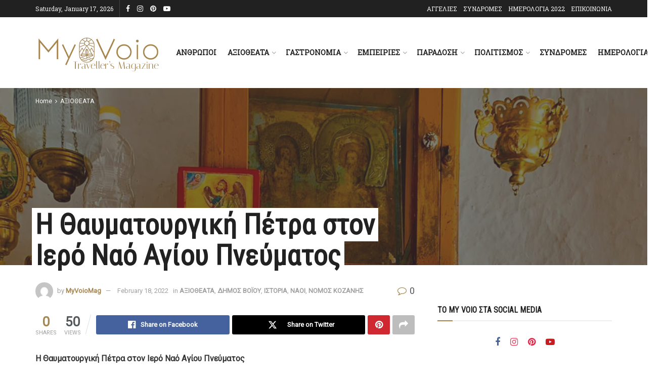

--- FILE ---
content_type: text/html; charset=UTF-8
request_url: https://myvoio.com/%CE%B7-%CE%B8%CE%B1%CF%85%CE%BC%CE%B1%CF%84%CE%BF%CF%85%CF%81%CE%B3%CE%B9%CE%BA%CE%AE-%CF%80%CE%AD%CF%84%CF%81%CE%B1-%CF%84%CE%B7%CF%82-%CE%BD%CE%B5%CE%AC%CF%80%CE%BF%CE%BB%CE%B7%CF%82/
body_size: 35385
content:
<!doctype html>
<!--[if lt IE 7]> <html class="no-js lt-ie9 lt-ie8 lt-ie7" lang="en-GB"> <![endif]-->
<!--[if IE 7]>    <html class="no-js lt-ie9 lt-ie8" lang="en-GB"> <![endif]-->
<!--[if IE 8]>    <html class="no-js lt-ie9" lang="en-GB"> <![endif]-->
<!--[if IE 9]>    <html class="no-js lt-ie10" lang="en-GB"> <![endif]-->
<!--[if gt IE 8]><!--> <html class="no-js" lang="en-GB"> <!--<![endif]-->
<head>
    <meta http-equiv="Content-Type" content="text/html; charset=UTF-8" />
    <meta name='viewport' content='width=device-width, initial-scale=1, user-scalable=yes' />
    <link rel="profile" href="http://gmpg.org/xfn/11" />
    <link rel="pingback" href="https://myvoio.com/xmlrpc.php" />
    <title>Η Θαυματουργική Πέτρα στον Ιερό Ναό  Αγίου Πνεύματος &#8211; MyVoio Magazine</title>
<meta name='robots' content='max-image-preview:large' />
			<script type="text/javascript">
			  var jnews_ajax_url = '/?ajax-request=jnews'
			</script>
			<script type="text/javascript">;window.jnews=window.jnews||{},window.jnews.library=window.jnews.library||{},window.jnews.library=function(){"use strict";var e=this;e.win=window,e.doc=document,e.noop=function(){},e.globalBody=e.doc.getElementsByTagName("body")[0],e.globalBody=e.globalBody?e.globalBody:e.doc,e.win.jnewsDataStorage=e.win.jnewsDataStorage||{_storage:new WeakMap,put:function(e,t,n){this._storage.has(e)||this._storage.set(e,new Map),this._storage.get(e).set(t,n)},get:function(e,t){return this._storage.get(e).get(t)},has:function(e,t){return this._storage.has(e)&&this._storage.get(e).has(t)},remove:function(e,t){var n=this._storage.get(e).delete(t);return 0===!this._storage.get(e).size&&this._storage.delete(e),n}},e.windowWidth=function(){return e.win.innerWidth||e.docEl.clientWidth||e.globalBody.clientWidth},e.windowHeight=function(){return e.win.innerHeight||e.docEl.clientHeight||e.globalBody.clientHeight},e.requestAnimationFrame=e.win.requestAnimationFrame||e.win.webkitRequestAnimationFrame||e.win.mozRequestAnimationFrame||e.win.msRequestAnimationFrame||window.oRequestAnimationFrame||function(e){return setTimeout(e,1e3/60)},e.cancelAnimationFrame=e.win.cancelAnimationFrame||e.win.webkitCancelAnimationFrame||e.win.webkitCancelRequestAnimationFrame||e.win.mozCancelAnimationFrame||e.win.msCancelRequestAnimationFrame||e.win.oCancelRequestAnimationFrame||function(e){clearTimeout(e)},e.classListSupport="classList"in document.createElement("_"),e.hasClass=e.classListSupport?function(e,t){return e.classList.contains(t)}:function(e,t){return e.className.indexOf(t)>=0},e.addClass=e.classListSupport?function(t,n){e.hasClass(t,n)||t.classList.add(n)}:function(t,n){e.hasClass(t,n)||(t.className+=" "+n)},e.removeClass=e.classListSupport?function(t,n){e.hasClass(t,n)&&t.classList.remove(n)}:function(t,n){e.hasClass(t,n)&&(t.className=t.className.replace(n,""))},e.objKeys=function(e){var t=[];for(var n in e)Object.prototype.hasOwnProperty.call(e,n)&&t.push(n);return t},e.isObjectSame=function(e,t){var n=!0;return JSON.stringify(e)!==JSON.stringify(t)&&(n=!1),n},e.extend=function(){for(var e,t,n,o=arguments[0]||{},i=1,a=arguments.length;i<a;i++)if(null!==(e=arguments[i]))for(t in e)o!==(n=e[t])&&void 0!==n&&(o[t]=n);return o},e.dataStorage=e.win.jnewsDataStorage,e.isVisible=function(e){return 0!==e.offsetWidth&&0!==e.offsetHeight||e.getBoundingClientRect().length},e.getHeight=function(e){return e.offsetHeight||e.clientHeight||e.getBoundingClientRect().height},e.getWidth=function(e){return e.offsetWidth||e.clientWidth||e.getBoundingClientRect().width},e.supportsPassive=!1;try{var t=Object.defineProperty({},"passive",{get:function(){e.supportsPassive=!0}});"createEvent"in e.doc?e.win.addEventListener("test",null,t):"fireEvent"in e.doc&&e.win.attachEvent("test",null)}catch(e){}e.passiveOption=!!e.supportsPassive&&{passive:!0},e.setStorage=function(e,t){e="jnews-"+e;var n={expired:Math.floor(((new Date).getTime()+432e5)/1e3)};t=Object.assign(n,t);localStorage.setItem(e,JSON.stringify(t))},e.getStorage=function(e){e="jnews-"+e;var t=localStorage.getItem(e);return null!==t&&0<t.length?JSON.parse(localStorage.getItem(e)):{}},e.expiredStorage=function(){var t,n="jnews-";for(var o in localStorage)o.indexOf(n)>-1&&"undefined"!==(t=e.getStorage(o.replace(n,""))).expired&&t.expired<Math.floor((new Date).getTime()/1e3)&&localStorage.removeItem(o)},e.addEvents=function(t,n,o){for(var i in n){var a=["touchstart","touchmove"].indexOf(i)>=0&&!o&&e.passiveOption;"createEvent"in e.doc?t.addEventListener(i,n[i],a):"fireEvent"in e.doc&&t.attachEvent("on"+i,n[i])}},e.removeEvents=function(t,n){for(var o in n)"createEvent"in e.doc?t.removeEventListener(o,n[o]):"fireEvent"in e.doc&&t.detachEvent("on"+o,n[o])},e.triggerEvents=function(t,n,o){var i;o=o||{detail:null};return"createEvent"in e.doc?(!(i=e.doc.createEvent("CustomEvent")||new CustomEvent(n)).initCustomEvent||i.initCustomEvent(n,!0,!1,o),void t.dispatchEvent(i)):"fireEvent"in e.doc?((i=e.doc.createEventObject()).eventType=n,void t.fireEvent("on"+i.eventType,i)):void 0},e.getParents=function(t,n){void 0===n&&(n=e.doc);for(var o=[],i=t.parentNode,a=!1;!a;)if(i){var r=i;r.querySelectorAll(n).length?a=!0:(o.push(r),i=r.parentNode)}else o=[],a=!0;return o},e.forEach=function(e,t,n){for(var o=0,i=e.length;o<i;o++)t.call(n,e[o],o)},e.getText=function(e){return e.innerText||e.textContent},e.setText=function(e,t){var n="object"==typeof t?t.innerText||t.textContent:t;e.innerText&&(e.innerText=n),e.textContent&&(e.textContent=n)},e.httpBuildQuery=function(t){return e.objKeys(t).reduce(function t(n){var o=arguments.length>1&&void 0!==arguments[1]?arguments[1]:null;return function(i,a){var r=n[a];a=encodeURIComponent(a);var s=o?"".concat(o,"[").concat(a,"]"):a;return null==r||"function"==typeof r?(i.push("".concat(s,"=")),i):["number","boolean","string"].includes(typeof r)?(i.push("".concat(s,"=").concat(encodeURIComponent(r))),i):(i.push(e.objKeys(r).reduce(t(r,s),[]).join("&")),i)}}(t),[]).join("&")},e.get=function(t,n,o,i){return o="function"==typeof o?o:e.noop,e.ajax("GET",t,n,o,i)},e.post=function(t,n,o,i){return o="function"==typeof o?o:e.noop,e.ajax("POST",t,n,o,i)},e.ajax=function(t,n,o,i,a){var r=new XMLHttpRequest,s=n,c=e.httpBuildQuery(o);if(t=-1!=["GET","POST"].indexOf(t)?t:"GET",r.open(t,s+("GET"==t?"?"+c:""),!0),"POST"==t&&r.setRequestHeader("Content-type","application/x-www-form-urlencoded"),r.setRequestHeader("X-Requested-With","XMLHttpRequest"),r.onreadystatechange=function(){4===r.readyState&&200<=r.status&&300>r.status&&"function"==typeof i&&i.call(void 0,r.response)},void 0!==a&&!a){return{xhr:r,send:function(){r.send("POST"==t?c:null)}}}return r.send("POST"==t?c:null),{xhr:r}},e.scrollTo=function(t,n,o){function i(e,t,n){this.start=this.position(),this.change=e-this.start,this.currentTime=0,this.increment=20,this.duration=void 0===n?500:n,this.callback=t,this.finish=!1,this.animateScroll()}return Math.easeInOutQuad=function(e,t,n,o){return(e/=o/2)<1?n/2*e*e+t:-n/2*(--e*(e-2)-1)+t},i.prototype.stop=function(){this.finish=!0},i.prototype.move=function(t){e.doc.documentElement.scrollTop=t,e.globalBody.parentNode.scrollTop=t,e.globalBody.scrollTop=t},i.prototype.position=function(){return e.doc.documentElement.scrollTop||e.globalBody.parentNode.scrollTop||e.globalBody.scrollTop},i.prototype.animateScroll=function(){this.currentTime+=this.increment;var t=Math.easeInOutQuad(this.currentTime,this.start,this.change,this.duration);this.move(t),this.currentTime<this.duration&&!this.finish?e.requestAnimationFrame.call(e.win,this.animateScroll.bind(this)):this.callback&&"function"==typeof this.callback&&this.callback()},new i(t,n,o)},e.unwrap=function(t){var n,o=t;e.forEach(t,(function(e,t){n?n+=e:n=e})),o.replaceWith(n)},e.performance={start:function(e){performance.mark(e+"Start")},stop:function(e){performance.mark(e+"End"),performance.measure(e,e+"Start",e+"End")}},e.fps=function(){var t=0,n=0,o=0;!function(){var i=t=0,a=0,r=0,s=document.getElementById("fpsTable"),c=function(t){void 0===document.getElementsByTagName("body")[0]?e.requestAnimationFrame.call(e.win,(function(){c(t)})):document.getElementsByTagName("body")[0].appendChild(t)};null===s&&((s=document.createElement("div")).style.position="fixed",s.style.top="120px",s.style.left="10px",s.style.width="100px",s.style.height="20px",s.style.border="1px solid black",s.style.fontSize="11px",s.style.zIndex="100000",s.style.backgroundColor="white",s.id="fpsTable",c(s));var l=function(){o++,n=Date.now(),(a=(o/(r=(n-t)/1e3)).toPrecision(2))!=i&&(i=a,s.innerHTML=i+"fps"),1<r&&(t=n,o=0),e.requestAnimationFrame.call(e.win,l)};l()}()},e.instr=function(e,t){for(var n=0;n<t.length;n++)if(-1!==e.toLowerCase().indexOf(t[n].toLowerCase()))return!0},e.winLoad=function(t,n){function o(o){if("complete"===e.doc.readyState||"interactive"===e.doc.readyState)return!o||n?setTimeout(t,n||1):t(o),1}o()||e.addEvents(e.win,{load:o})},e.docReady=function(t,n){function o(o){if("complete"===e.doc.readyState||"interactive"===e.doc.readyState)return!o||n?setTimeout(t,n||1):t(o),1}o()||e.addEvents(e.doc,{DOMContentLoaded:o})},e.fireOnce=function(){e.docReady((function(){e.assets=e.assets||[],e.assets.length&&(e.boot(),e.load_assets())}),50)},e.boot=function(){e.length&&e.doc.querySelectorAll("style[media]").forEach((function(e){"not all"==e.getAttribute("media")&&e.removeAttribute("media")}))},e.create_js=function(t,n){var o=e.doc.createElement("script");switch(o.setAttribute("src",t),n){case"defer":o.setAttribute("defer",!0);break;case"async":o.setAttribute("async",!0);break;case"deferasync":o.setAttribute("defer",!0),o.setAttribute("async",!0)}e.globalBody.appendChild(o)},e.load_assets=function(){"object"==typeof e.assets&&e.forEach(e.assets.slice(0),(function(t,n){var o="";t.defer&&(o+="defer"),t.async&&(o+="async"),e.create_js(t.url,o);var i=e.assets.indexOf(t);i>-1&&e.assets.splice(i,1)})),e.assets=jnewsoption.au_scripts=window.jnewsads=[]},e.setCookie=function(e,t,n){var o="";if(n){var i=new Date;i.setTime(i.getTime()+24*n*60*60*1e3),o="; expires="+i.toUTCString()}document.cookie=e+"="+(t||"")+o+"; path=/"},e.getCookie=function(e){for(var t=e+"=",n=document.cookie.split(";"),o=0;o<n.length;o++){for(var i=n[o];" "==i.charAt(0);)i=i.substring(1,i.length);if(0==i.indexOf(t))return i.substring(t.length,i.length)}return null},e.eraseCookie=function(e){document.cookie=e+"=; Path=/; Expires=Thu, 01 Jan 1970 00:00:01 GMT;"},e.docReady((function(){e.globalBody=e.globalBody==e.doc?e.doc.getElementsByTagName("body")[0]:e.globalBody,e.globalBody=e.globalBody?e.globalBody:e.doc})),e.winLoad((function(){e.winLoad((function(){var t=!1;if(void 0!==window.jnewsadmin)if(void 0!==window.file_version_checker){var n=e.objKeys(window.file_version_checker);n.length?n.forEach((function(e){t||"10.0.4"===window.file_version_checker[e]||(t=!0)})):t=!0}else t=!0;t&&(window.jnewsHelper.getMessage(),window.jnewsHelper.getNotice())}),2500)}))},window.jnews.library=new window.jnews.library;</script><script type="module">;/*! instant.page v5.1.1 - (C) 2019-2020 Alexandre Dieulot - https://instant.page/license */
let t,e;const n=new Set,o=document.createElement("link"),i=o.relList&&o.relList.supports&&o.relList.supports("prefetch")&&window.IntersectionObserver&&"isIntersecting"in IntersectionObserverEntry.prototype,s="instantAllowQueryString"in document.body.dataset,a="instantAllowExternalLinks"in document.body.dataset,r="instantWhitelist"in document.body.dataset,c="instantMousedownShortcut"in document.body.dataset,d=1111;let l=65,u=!1,f=!1,m=!1;if("instantIntensity"in document.body.dataset){const t=document.body.dataset.instantIntensity;if("mousedown"==t.substr(0,9))u=!0,"mousedown-only"==t&&(f=!0);else if("viewport"==t.substr(0,8))navigator.connection&&(navigator.connection.saveData||navigator.connection.effectiveType&&navigator.connection.effectiveType.includes("2g"))||("viewport"==t?document.documentElement.clientWidth*document.documentElement.clientHeight<45e4&&(m=!0):"viewport-all"==t&&(m=!0));else{const e=parseInt(t);isNaN(e)||(l=e)}}if(i){const n={capture:!0,passive:!0};if(f||document.addEventListener("touchstart",(function(t){e=performance.now();const n=t.target.closest("a");h(n)&&v(n.href)}),n),u?c||document.addEventListener("mousedown",(function(t){const e=t.target.closest("a");h(e)&&v(e.href)}),n):document.addEventListener("mouseover",(function(n){if(performance.now()-e<d)return;if(!("closest"in n.target))return;const o=n.target.closest("a");h(o)&&(o.addEventListener("mouseout",p,{passive:!0}),t=setTimeout((()=>{v(o.href),t=void 0}),l))}),n),c&&document.addEventListener("mousedown",(function(t){if(performance.now()-e<d)return;const n=t.target.closest("a");if(t.which>1||t.metaKey||t.ctrlKey)return;if(!n)return;n.addEventListener("click",(function(t){1337!=t.detail&&t.preventDefault()}),{capture:!0,passive:!1,once:!0});const o=new MouseEvent("click",{view:window,bubbles:!0,cancelable:!1,detail:1337});n.dispatchEvent(o)}),n),m){let t;(t=window.requestIdleCallback?t=>{requestIdleCallback(t,{timeout:1500})}:t=>{t()})((()=>{const t=new IntersectionObserver((e=>{e.forEach((e=>{if(e.isIntersecting){const n=e.target;t.unobserve(n),v(n.href)}}))}));document.querySelectorAll("a").forEach((e=>{h(e)&&t.observe(e)}))}))}}function p(e){e.relatedTarget&&e.target.closest("a")==e.relatedTarget.closest("a")||t&&(clearTimeout(t),t=void 0)}function h(t){if(t&&t.href&&(!r||"instant"in t.dataset)&&(a||t.origin==location.origin||"instant"in t.dataset)&&["http:","https:"].includes(t.protocol)&&("http:"!=t.protocol||"https:"!=location.protocol)&&(s||!t.search||"instant"in t.dataset)&&!(t.hash&&t.pathname+t.search==location.pathname+location.search||"noInstant"in t.dataset))return!0}function v(t){if(n.has(t))return;const e=document.createElement("link");e.rel="prefetch",e.href=t,document.head.appendChild(e),n.add(t)}</script><link rel='dns-prefetch' href='//fonts.googleapis.com' />
<link rel='preconnect' href='https://fonts.gstatic.com' />
<link rel="alternate" type="application/rss+xml" title="MyVoio Magazine &raquo; Feed" href="https://myvoio.com/feed/" />
<link rel="alternate" title="oEmbed (JSON)" type="application/json+oembed" href="https://myvoio.com/wp-json/oembed/1.0/embed?url=https%3A%2F%2Fmyvoio.com%2F%25ce%25b7-%25ce%25b8%25ce%25b1%25cf%2585%25ce%25bc%25ce%25b1%25cf%2584%25ce%25bf%25cf%2585%25cf%2581%25ce%25b3%25ce%25b9%25ce%25ba%25ce%25ae-%25cf%2580%25ce%25ad%25cf%2584%25cf%2581%25ce%25b1-%25cf%2584%25ce%25b7%25cf%2582-%25ce%25bd%25ce%25b5%25ce%25ac%25cf%2580%25ce%25bf%25ce%25bb%25ce%25b7%25cf%2582%2F" />
<link rel="alternate" title="oEmbed (XML)" type="text/xml+oembed" href="https://myvoio.com/wp-json/oembed/1.0/embed?url=https%3A%2F%2Fmyvoio.com%2F%25ce%25b7-%25ce%25b8%25ce%25b1%25cf%2585%25ce%25bc%25ce%25b1%25cf%2584%25ce%25bf%25cf%2585%25cf%2581%25ce%25b3%25ce%25b9%25ce%25ba%25ce%25ae-%25cf%2580%25ce%25ad%25cf%2584%25cf%2581%25ce%25b1-%25cf%2584%25ce%25b7%25cf%2582-%25ce%25bd%25ce%25b5%25ce%25ac%25cf%2580%25ce%25bf%25ce%25bb%25ce%25b7%25cf%2582%2F&#038;format=xml" />
<style id='wp-img-auto-sizes-contain-inline-css' type='text/css'>
img:is([sizes=auto i],[sizes^="auto," i]){contain-intrinsic-size:3000px 1500px}
/*# sourceURL=wp-img-auto-sizes-contain-inline-css */
</style>
<style id='wp-emoji-styles-inline-css' type='text/css'>

	img.wp-smiley, img.emoji {
		display: inline !important;
		border: none !important;
		box-shadow: none !important;
		height: 1em !important;
		width: 1em !important;
		margin: 0 0.07em !important;
		vertical-align: -0.1em !important;
		background: none !important;
		padding: 0 !important;
	}
/*# sourceURL=wp-emoji-styles-inline-css */
</style>
<style id='wp-block-library-inline-css' type='text/css'>
:root{--wp-block-synced-color:#7a00df;--wp-block-synced-color--rgb:122,0,223;--wp-bound-block-color:var(--wp-block-synced-color);--wp-editor-canvas-background:#ddd;--wp-admin-theme-color:#007cba;--wp-admin-theme-color--rgb:0,124,186;--wp-admin-theme-color-darker-10:#006ba1;--wp-admin-theme-color-darker-10--rgb:0,107,160.5;--wp-admin-theme-color-darker-20:#005a87;--wp-admin-theme-color-darker-20--rgb:0,90,135;--wp-admin-border-width-focus:2px}@media (min-resolution:192dpi){:root{--wp-admin-border-width-focus:1.5px}}.wp-element-button{cursor:pointer}:root .has-very-light-gray-background-color{background-color:#eee}:root .has-very-dark-gray-background-color{background-color:#313131}:root .has-very-light-gray-color{color:#eee}:root .has-very-dark-gray-color{color:#313131}:root .has-vivid-green-cyan-to-vivid-cyan-blue-gradient-background{background:linear-gradient(135deg,#00d084,#0693e3)}:root .has-purple-crush-gradient-background{background:linear-gradient(135deg,#34e2e4,#4721fb 50%,#ab1dfe)}:root .has-hazy-dawn-gradient-background{background:linear-gradient(135deg,#faaca8,#dad0ec)}:root .has-subdued-olive-gradient-background{background:linear-gradient(135deg,#fafae1,#67a671)}:root .has-atomic-cream-gradient-background{background:linear-gradient(135deg,#fdd79a,#004a59)}:root .has-nightshade-gradient-background{background:linear-gradient(135deg,#330968,#31cdcf)}:root .has-midnight-gradient-background{background:linear-gradient(135deg,#020381,#2874fc)}:root{--wp--preset--font-size--normal:16px;--wp--preset--font-size--huge:42px}.has-regular-font-size{font-size:1em}.has-larger-font-size{font-size:2.625em}.has-normal-font-size{font-size:var(--wp--preset--font-size--normal)}.has-huge-font-size{font-size:var(--wp--preset--font-size--huge)}.has-text-align-center{text-align:center}.has-text-align-left{text-align:left}.has-text-align-right{text-align:right}.has-fit-text{white-space:nowrap!important}#end-resizable-editor-section{display:none}.aligncenter{clear:both}.items-justified-left{justify-content:flex-start}.items-justified-center{justify-content:center}.items-justified-right{justify-content:flex-end}.items-justified-space-between{justify-content:space-between}.screen-reader-text{border:0;clip-path:inset(50%);height:1px;margin:-1px;overflow:hidden;padding:0;position:absolute;width:1px;word-wrap:normal!important}.screen-reader-text:focus{background-color:#ddd;clip-path:none;color:#444;display:block;font-size:1em;height:auto;left:5px;line-height:normal;padding:15px 23px 14px;text-decoration:none;top:5px;width:auto;z-index:100000}html :where(.has-border-color){border-style:solid}html :where([style*=border-top-color]){border-top-style:solid}html :where([style*=border-right-color]){border-right-style:solid}html :where([style*=border-bottom-color]){border-bottom-style:solid}html :where([style*=border-left-color]){border-left-style:solid}html :where([style*=border-width]){border-style:solid}html :where([style*=border-top-width]){border-top-style:solid}html :where([style*=border-right-width]){border-right-style:solid}html :where([style*=border-bottom-width]){border-bottom-style:solid}html :where([style*=border-left-width]){border-left-style:solid}html :where(img[class*=wp-image-]){height:auto;max-width:100%}:where(figure){margin:0 0 1em}html :where(.is-position-sticky){--wp-admin--admin-bar--position-offset:var(--wp-admin--admin-bar--height,0px)}@media screen and (max-width:600px){html :where(.is-position-sticky){--wp-admin--admin-bar--position-offset:0px}}

/*# sourceURL=wp-block-library-inline-css */
</style><link rel='stylesheet' id='wc-blocks-style-css' href='https://myvoio.com/wp-content/plugins/woocommerce/assets/client/blocks/wc-blocks.css?ver=wc-10.0.2' type='text/css' media='all' />
<style id='global-styles-inline-css' type='text/css'>
:root{--wp--preset--aspect-ratio--square: 1;--wp--preset--aspect-ratio--4-3: 4/3;--wp--preset--aspect-ratio--3-4: 3/4;--wp--preset--aspect-ratio--3-2: 3/2;--wp--preset--aspect-ratio--2-3: 2/3;--wp--preset--aspect-ratio--16-9: 16/9;--wp--preset--aspect-ratio--9-16: 9/16;--wp--preset--color--black: #000000;--wp--preset--color--cyan-bluish-gray: #abb8c3;--wp--preset--color--white: #ffffff;--wp--preset--color--pale-pink: #f78da7;--wp--preset--color--vivid-red: #cf2e2e;--wp--preset--color--luminous-vivid-orange: #ff6900;--wp--preset--color--luminous-vivid-amber: #fcb900;--wp--preset--color--light-green-cyan: #7bdcb5;--wp--preset--color--vivid-green-cyan: #00d084;--wp--preset--color--pale-cyan-blue: #8ed1fc;--wp--preset--color--vivid-cyan-blue: #0693e3;--wp--preset--color--vivid-purple: #9b51e0;--wp--preset--gradient--vivid-cyan-blue-to-vivid-purple: linear-gradient(135deg,rgb(6,147,227) 0%,rgb(155,81,224) 100%);--wp--preset--gradient--light-green-cyan-to-vivid-green-cyan: linear-gradient(135deg,rgb(122,220,180) 0%,rgb(0,208,130) 100%);--wp--preset--gradient--luminous-vivid-amber-to-luminous-vivid-orange: linear-gradient(135deg,rgb(252,185,0) 0%,rgb(255,105,0) 100%);--wp--preset--gradient--luminous-vivid-orange-to-vivid-red: linear-gradient(135deg,rgb(255,105,0) 0%,rgb(207,46,46) 100%);--wp--preset--gradient--very-light-gray-to-cyan-bluish-gray: linear-gradient(135deg,rgb(238,238,238) 0%,rgb(169,184,195) 100%);--wp--preset--gradient--cool-to-warm-spectrum: linear-gradient(135deg,rgb(74,234,220) 0%,rgb(151,120,209) 20%,rgb(207,42,186) 40%,rgb(238,44,130) 60%,rgb(251,105,98) 80%,rgb(254,248,76) 100%);--wp--preset--gradient--blush-light-purple: linear-gradient(135deg,rgb(255,206,236) 0%,rgb(152,150,240) 100%);--wp--preset--gradient--blush-bordeaux: linear-gradient(135deg,rgb(254,205,165) 0%,rgb(254,45,45) 50%,rgb(107,0,62) 100%);--wp--preset--gradient--luminous-dusk: linear-gradient(135deg,rgb(255,203,112) 0%,rgb(199,81,192) 50%,rgb(65,88,208) 100%);--wp--preset--gradient--pale-ocean: linear-gradient(135deg,rgb(255,245,203) 0%,rgb(182,227,212) 50%,rgb(51,167,181) 100%);--wp--preset--gradient--electric-grass: linear-gradient(135deg,rgb(202,248,128) 0%,rgb(113,206,126) 100%);--wp--preset--gradient--midnight: linear-gradient(135deg,rgb(2,3,129) 0%,rgb(40,116,252) 100%);--wp--preset--font-size--small: 13px;--wp--preset--font-size--medium: 20px;--wp--preset--font-size--large: 36px;--wp--preset--font-size--x-large: 42px;--wp--preset--spacing--20: 0.44rem;--wp--preset--spacing--30: 0.67rem;--wp--preset--spacing--40: 1rem;--wp--preset--spacing--50: 1.5rem;--wp--preset--spacing--60: 2.25rem;--wp--preset--spacing--70: 3.38rem;--wp--preset--spacing--80: 5.06rem;--wp--preset--shadow--natural: 6px 6px 9px rgba(0, 0, 0, 0.2);--wp--preset--shadow--deep: 12px 12px 50px rgba(0, 0, 0, 0.4);--wp--preset--shadow--sharp: 6px 6px 0px rgba(0, 0, 0, 0.2);--wp--preset--shadow--outlined: 6px 6px 0px -3px rgb(255, 255, 255), 6px 6px rgb(0, 0, 0);--wp--preset--shadow--crisp: 6px 6px 0px rgb(0, 0, 0);}:where(.is-layout-flex){gap: 0.5em;}:where(.is-layout-grid){gap: 0.5em;}body .is-layout-flex{display: flex;}.is-layout-flex{flex-wrap: wrap;align-items: center;}.is-layout-flex > :is(*, div){margin: 0;}body .is-layout-grid{display: grid;}.is-layout-grid > :is(*, div){margin: 0;}:where(.wp-block-columns.is-layout-flex){gap: 2em;}:where(.wp-block-columns.is-layout-grid){gap: 2em;}:where(.wp-block-post-template.is-layout-flex){gap: 1.25em;}:where(.wp-block-post-template.is-layout-grid){gap: 1.25em;}.has-black-color{color: var(--wp--preset--color--black) !important;}.has-cyan-bluish-gray-color{color: var(--wp--preset--color--cyan-bluish-gray) !important;}.has-white-color{color: var(--wp--preset--color--white) !important;}.has-pale-pink-color{color: var(--wp--preset--color--pale-pink) !important;}.has-vivid-red-color{color: var(--wp--preset--color--vivid-red) !important;}.has-luminous-vivid-orange-color{color: var(--wp--preset--color--luminous-vivid-orange) !important;}.has-luminous-vivid-amber-color{color: var(--wp--preset--color--luminous-vivid-amber) !important;}.has-light-green-cyan-color{color: var(--wp--preset--color--light-green-cyan) !important;}.has-vivid-green-cyan-color{color: var(--wp--preset--color--vivid-green-cyan) !important;}.has-pale-cyan-blue-color{color: var(--wp--preset--color--pale-cyan-blue) !important;}.has-vivid-cyan-blue-color{color: var(--wp--preset--color--vivid-cyan-blue) !important;}.has-vivid-purple-color{color: var(--wp--preset--color--vivid-purple) !important;}.has-black-background-color{background-color: var(--wp--preset--color--black) !important;}.has-cyan-bluish-gray-background-color{background-color: var(--wp--preset--color--cyan-bluish-gray) !important;}.has-white-background-color{background-color: var(--wp--preset--color--white) !important;}.has-pale-pink-background-color{background-color: var(--wp--preset--color--pale-pink) !important;}.has-vivid-red-background-color{background-color: var(--wp--preset--color--vivid-red) !important;}.has-luminous-vivid-orange-background-color{background-color: var(--wp--preset--color--luminous-vivid-orange) !important;}.has-luminous-vivid-amber-background-color{background-color: var(--wp--preset--color--luminous-vivid-amber) !important;}.has-light-green-cyan-background-color{background-color: var(--wp--preset--color--light-green-cyan) !important;}.has-vivid-green-cyan-background-color{background-color: var(--wp--preset--color--vivid-green-cyan) !important;}.has-pale-cyan-blue-background-color{background-color: var(--wp--preset--color--pale-cyan-blue) !important;}.has-vivid-cyan-blue-background-color{background-color: var(--wp--preset--color--vivid-cyan-blue) !important;}.has-vivid-purple-background-color{background-color: var(--wp--preset--color--vivid-purple) !important;}.has-black-border-color{border-color: var(--wp--preset--color--black) !important;}.has-cyan-bluish-gray-border-color{border-color: var(--wp--preset--color--cyan-bluish-gray) !important;}.has-white-border-color{border-color: var(--wp--preset--color--white) !important;}.has-pale-pink-border-color{border-color: var(--wp--preset--color--pale-pink) !important;}.has-vivid-red-border-color{border-color: var(--wp--preset--color--vivid-red) !important;}.has-luminous-vivid-orange-border-color{border-color: var(--wp--preset--color--luminous-vivid-orange) !important;}.has-luminous-vivid-amber-border-color{border-color: var(--wp--preset--color--luminous-vivid-amber) !important;}.has-light-green-cyan-border-color{border-color: var(--wp--preset--color--light-green-cyan) !important;}.has-vivid-green-cyan-border-color{border-color: var(--wp--preset--color--vivid-green-cyan) !important;}.has-pale-cyan-blue-border-color{border-color: var(--wp--preset--color--pale-cyan-blue) !important;}.has-vivid-cyan-blue-border-color{border-color: var(--wp--preset--color--vivid-cyan-blue) !important;}.has-vivid-purple-border-color{border-color: var(--wp--preset--color--vivid-purple) !important;}.has-vivid-cyan-blue-to-vivid-purple-gradient-background{background: var(--wp--preset--gradient--vivid-cyan-blue-to-vivid-purple) !important;}.has-light-green-cyan-to-vivid-green-cyan-gradient-background{background: var(--wp--preset--gradient--light-green-cyan-to-vivid-green-cyan) !important;}.has-luminous-vivid-amber-to-luminous-vivid-orange-gradient-background{background: var(--wp--preset--gradient--luminous-vivid-amber-to-luminous-vivid-orange) !important;}.has-luminous-vivid-orange-to-vivid-red-gradient-background{background: var(--wp--preset--gradient--luminous-vivid-orange-to-vivid-red) !important;}.has-very-light-gray-to-cyan-bluish-gray-gradient-background{background: var(--wp--preset--gradient--very-light-gray-to-cyan-bluish-gray) !important;}.has-cool-to-warm-spectrum-gradient-background{background: var(--wp--preset--gradient--cool-to-warm-spectrum) !important;}.has-blush-light-purple-gradient-background{background: var(--wp--preset--gradient--blush-light-purple) !important;}.has-blush-bordeaux-gradient-background{background: var(--wp--preset--gradient--blush-bordeaux) !important;}.has-luminous-dusk-gradient-background{background: var(--wp--preset--gradient--luminous-dusk) !important;}.has-pale-ocean-gradient-background{background: var(--wp--preset--gradient--pale-ocean) !important;}.has-electric-grass-gradient-background{background: var(--wp--preset--gradient--electric-grass) !important;}.has-midnight-gradient-background{background: var(--wp--preset--gradient--midnight) !important;}.has-small-font-size{font-size: var(--wp--preset--font-size--small) !important;}.has-medium-font-size{font-size: var(--wp--preset--font-size--medium) !important;}.has-large-font-size{font-size: var(--wp--preset--font-size--large) !important;}.has-x-large-font-size{font-size: var(--wp--preset--font-size--x-large) !important;}
/*# sourceURL=global-styles-inline-css */
</style>

<style id='classic-theme-styles-inline-css' type='text/css'>
/*! This file is auto-generated */
.wp-block-button__link{color:#fff;background-color:#32373c;border-radius:9999px;box-shadow:none;text-decoration:none;padding:calc(.667em + 2px) calc(1.333em + 2px);font-size:1.125em}.wp-block-file__button{background:#32373c;color:#fff;text-decoration:none}
/*# sourceURL=/wp-includes/css/classic-themes.min.css */
</style>
<link rel='stylesheet' id='contact-form-7-css' href='https://myvoio.com/wp-content/plugins/contact-form-7/includes/css/styles.css?ver=6.1' type='text/css' media='all' />
<link rel='stylesheet' id='wpa-css-css' href='https://myvoio.com/wp-content/plugins/honeypot/includes/css/wpa.css?ver=2.2.13' type='text/css' media='all' />
<link rel='stylesheet' id='woocommerce-layout-css' href='https://myvoio.com/wp-content/plugins/woocommerce/assets/css/woocommerce-layout.css?ver=10.0.2' type='text/css' media='all' />
<link rel='stylesheet' id='woocommerce-smallscreen-css' href='https://myvoio.com/wp-content/plugins/woocommerce/assets/css/woocommerce-smallscreen.css?ver=10.0.2' type='text/css' media='only screen and (max-width: 768px)' />
<link rel='stylesheet' id='woocommerce-general-css' href='https://myvoio.com/wp-content/plugins/woocommerce/assets/css/woocommerce.css?ver=10.0.2' type='text/css' media='all' />
<style id='woocommerce-inline-inline-css' type='text/css'>
.woocommerce form .form-row .required { visibility: visible; }
/*# sourceURL=woocommerce-inline-inline-css */
</style>
<link rel='stylesheet' id='gateway-css' href='https://myvoio.com/wp-content/plugins/woocommerce-paypal-payments/modules/ppcp-button/assets/css/gateway.css?ver=3.0.7' type='text/css' media='all' />
<link rel='stylesheet' id='brands-styles-css' href='https://myvoio.com/wp-content/plugins/woocommerce/assets/css/brands.css?ver=10.0.2' type='text/css' media='all' />
<link rel='stylesheet' id='js_composer_front-css' href='https://myvoio.com/wp-content/plugins/js_composer/assets/css/js_composer.min.css?ver=7.3' type='text/css' media='all' />
<link crossorigin="anonymous" rel='stylesheet' id='jeg_customizer_font-css' href='//fonts.googleapis.com/css?family=Roboto%3Areguler%7CRoboto+Slab%3Areguler%7CRoboto+Condensed%3Areguler&#038;display=swap&#038;ver=1.3.0' type='text/css' media='all' />
<link rel='stylesheet' id='searchwp-live-search-css' href='https://myvoio.com/wp-content/plugins/searchwp-live-ajax-search/assets/styles/style.min.css?ver=1.8.6' type='text/css' media='all' />
<style id='searchwp-live-search-inline-css' type='text/css'>
.searchwp-live-search-result .searchwp-live-search-result--title a {
  font-size: 16px;
}
.searchwp-live-search-result .searchwp-live-search-result--price {
  font-size: 14px;
}
.searchwp-live-search-result .searchwp-live-search-result--add-to-cart .button {
  font-size: 14px;
}

/*# sourceURL=searchwp-live-search-inline-css */
</style>
<link rel='stylesheet' id='jnews-frontend-css' href='https://myvoio.com/wp-content/themes/jnews/assets/dist/frontend.min.css?ver=11.2.1' type='text/css' media='all' />
<link rel='stylesheet' id='jnews-js-composer-css' href='https://myvoio.com/wp-content/themes/jnews/assets/css/js-composer-frontend.css?ver=11.2.1' type='text/css' media='all' />
<link rel='stylesheet' id='jnews-style-css' href='https://myvoio.com/wp-content/themes/jnews/style.css?ver=11.2.1' type='text/css' media='all' />
<link rel='stylesheet' id='jnews-darkmode-css' href='https://myvoio.com/wp-content/themes/jnews/assets/css/darkmode.css?ver=11.2.1' type='text/css' media='all' />
<link rel='stylesheet' id='jnews-scheme-css' href='https://myvoio.com/wp-content/themes/jnews/data/import/travel/scheme.css?ver=11.2.1' type='text/css' media='all' />
<link rel='stylesheet' id='jnews-select-share-css' href='https://myvoio.com/wp-content/plugins/jnews-social-share/assets/css/plugin.css' type='text/css' media='all' />
<script type="text/javascript" src="https://myvoio.com/wp-includes/js/jquery/jquery.min.js?ver=3.7.1" id="jquery-core-js"></script>
<script type="text/javascript" src="https://myvoio.com/wp-includes/js/jquery/jquery-migrate.min.js?ver=3.4.1" id="jquery-migrate-js"></script>
<script type="text/javascript" src="https://myvoio.com/wp-content/plugins/woocommerce/assets/js/jquery-blockui/jquery.blockUI.min.js?ver=2.7.0-wc.10.0.2" id="jquery-blockui-js" data-wp-strategy="defer"></script>
<script type="text/javascript" id="wc-add-to-cart-js-extra">
/* <![CDATA[ */
var wc_add_to_cart_params = {"ajax_url":"/wp-admin/admin-ajax.php","wc_ajax_url":"/?wc-ajax=%%endpoint%%","i18n_view_cart":"View basket","cart_url":"https://myvoio.com/basket/","is_cart":"","cart_redirect_after_add":"no"};
//# sourceURL=wc-add-to-cart-js-extra
/* ]]> */
</script>
<script type="text/javascript" src="https://myvoio.com/wp-content/plugins/woocommerce/assets/js/frontend/add-to-cart.min.js?ver=10.0.2" id="wc-add-to-cart-js" data-wp-strategy="defer"></script>
<script type="text/javascript" src="https://myvoio.com/wp-content/plugins/woocommerce/assets/js/js-cookie/js.cookie.min.js?ver=2.1.4-wc.10.0.2" id="js-cookie-js" defer="defer" data-wp-strategy="defer"></script>
<script type="text/javascript" id="woocommerce-js-extra">
/* <![CDATA[ */
var woocommerce_params = {"ajax_url":"/wp-admin/admin-ajax.php","wc_ajax_url":"/?wc-ajax=%%endpoint%%","i18n_password_show":"Show password","i18n_password_hide":"Hide password"};
//# sourceURL=woocommerce-js-extra
/* ]]> */
</script>
<script type="text/javascript" src="https://myvoio.com/wp-content/plugins/woocommerce/assets/js/frontend/woocommerce.min.js?ver=10.0.2" id="woocommerce-js" defer="defer" data-wp-strategy="defer"></script>
<script type="text/javascript" src="https://myvoio.com/wp-content/plugins/js_composer/assets/js/vendors/woocommerce-add-to-cart.js?ver=7.3" id="vc_woocommerce-add-to-cart-js-js"></script>
<script></script><link rel="https://api.w.org/" href="https://myvoio.com/wp-json/" /><link rel="alternate" title="JSON" type="application/json" href="https://myvoio.com/wp-json/wp/v2/posts/2058" /><link rel="EditURI" type="application/rsd+xml" title="RSD" href="https://myvoio.com/xmlrpc.php?rsd" />
<meta name="generator" content="WordPress 6.9" />
<meta name="generator" content="WooCommerce 10.0.2" />
<link rel="canonical" href="https://myvoio.com/%ce%b7-%ce%b8%ce%b1%cf%85%ce%bc%ce%b1%cf%84%ce%bf%cf%85%cf%81%ce%b3%ce%b9%ce%ba%ce%ae-%cf%80%ce%ad%cf%84%cf%81%ce%b1-%cf%84%ce%b7%cf%82-%ce%bd%ce%b5%ce%ac%cf%80%ce%bf%ce%bb%ce%b7%cf%82/" />
<link rel='shortlink' href='https://myvoio.com/?p=2058' />

<!-- This site is using AdRotate v5.14 to display their advertisements - https://ajdg.solutions/ -->
<!-- AdRotate CSS -->
<style type="text/css" media="screen">
	.g { margin:0px; padding:0px; overflow:hidden; line-height:1; zoom:1; }
	.g img { height:auto; }
	.g-col { position:relative; float:left; }
	.g-col:first-child { margin-left: 0; }
	.g-col:last-child { margin-right: 0; }
	.g-4 {  margin: 0 auto; }
	.g-5 {  margin: 0 auto; }
	.g-6 {  margin: 0 auto; }
	@media only screen and (max-width: 480px) {
		.g-col, .g-dyn, .g-single { width:100%; margin-left:0; margin-right:0; }
	}
</style>
<!-- /AdRotate CSS -->

		<script type="text/javascript">
			//<![CDATA[
			var show_msg = '1';
			if (show_msg !== '0') {
				var options = {view_src: "View Source is disabled!", inspect_elem: "Inspect Element is disabled!", right_click: "Right click is disabled!", copy_cut_paste_content: "Cut/Copy/Paste is disabled!", image_drop: "Image Drag-n-Drop is disabled!" }
			} else {
				var options = '';
			}

         	function nocontextmenu(e) { return false; }
         	document.oncontextmenu = nocontextmenu;
         	document.ondragstart = function() { return false;}

			document.onmousedown = function (event) {
				event = (event || window.event);
				if (event.keyCode === 123) {
					if (show_msg !== '0') {show_toast('inspect_elem');}
					return false;
				}
			}
			document.onkeydown = function (event) {
				event = (event || window.event);
				//alert(event.keyCode);   return false;
				if (event.keyCode === 123 ||
						event.ctrlKey && event.shiftKey && event.keyCode === 73 ||
						event.ctrlKey && event.shiftKey && event.keyCode === 75) {
					if (show_msg !== '0') {show_toast('inspect_elem');}
					return false;
				}
				if (event.ctrlKey && event.keyCode === 85) {
					if (show_msg !== '0') {show_toast('view_src');}
					return false;
				}
			}
			function addMultiEventListener(element, eventNames, listener) {
				var events = eventNames.split(' ');
				for (var i = 0, iLen = events.length; i < iLen; i++) {
					element.addEventListener(events[i], function (e) {
						e.preventDefault();
						if (show_msg !== '0') {
							show_toast(listener);
						}
					});
				}
			}
			addMultiEventListener(document, 'contextmenu', 'right_click');
			addMultiEventListener(document, 'cut copy paste print', 'copy_cut_paste_content');
			addMultiEventListener(document, 'drag drop', 'image_drop');
			function show_toast(text) {
				var x = document.getElementById("amm_drcfw_toast_msg");
				x.innerHTML = eval('options.' + text);
				x.className = "show";
				setTimeout(function () {
					x.className = x.className.replace("show", "")
				}, 3000);
			}
		//]]>
		</script>
		<style type="text/css">body * :not(input):not(textarea){user-select:none !important; -webkit-touch-callout: none !important;  -webkit-user-select: none !important; -moz-user-select:none !important; -khtml-user-select:none !important; -ms-user-select: none !important;}#amm_drcfw_toast_msg{visibility:hidden;min-width:250px;margin-left:-125px;background-color:#333;color:#fff;text-align:center;border-radius:2px;padding:16px;position:fixed;z-index:999;left:50%;bottom:30px;font-size:17px}#amm_drcfw_toast_msg.show{visibility:visible;-webkit-animation:fadein .5s,fadeout .5s 2.5s;animation:fadein .5s,fadeout .5s 2.5s}@-webkit-keyframes fadein{from{bottom:0;opacity:0}to{bottom:30px;opacity:1}}@keyframes fadein{from{bottom:0;opacity:0}to{bottom:30px;opacity:1}}@-webkit-keyframes fadeout{from{bottom:30px;opacity:1}to{bottom:0;opacity:0}}@keyframes fadeout{from{bottom:30px;opacity:1}to{bottom:0;opacity:0}}</style>
				<script type="text/javascript" async defer data-pin-color="red"  data-pin-hover="true"
			src="https://myvoio.com/wp-content/plugins/pinterest-pin-it-button-on-image-hover-and-post/js/pinit.js"></script>
			<noscript><style>.woocommerce-product-gallery{ opacity: 1 !important; }</style></noscript>
	<meta name="generator" content="Powered by WPBakery Page Builder - drag and drop page builder for WordPress."/>
<link rel="amphtml" href="https://myvoio.com/%CE%B7-%CE%B8%CE%B1%CF%85%CE%BC%CE%B1%CF%84%CE%BF%CF%85%CF%81%CE%B3%CE%B9%CE%BA%CE%AE-%CF%80%CE%AD%CF%84%CF%81%CE%B1-%CF%84%CE%B7%CF%82-%CE%BD%CE%B5%CE%AC%CF%80%CE%BF%CE%BB%CE%B7%CF%82/?amp=1"><script type='application/ld+json'>{"@context":"http:\/\/schema.org","@type":"Organization","@id":"https:\/\/myvoio.com\/#organization","url":"https:\/\/myvoio.com\/","name":"MY VOIO","logo":{"@type":"ImageObject","url":"https:\/\/myvoio.com\/wp-content\/uploads\/2021\/05\/voio_mag_logo-copy.png"},"sameAs":["https:\/\/www.facebook.com\/MyVoio","https:\/\/www.instagram.com\/myvoio\/","https:\/\/gr.pinterest.com\/0gn5hjak2y6xvxkvjzsr6j5vnrrcg4\/_created\/","https:\/\/www.youtube.com\/channel\/UCbzD92vmNYy6f7_H61CEsFg"]}</script>
<script type='application/ld+json'>{"@context":"http:\/\/schema.org","@type":"WebSite","@id":"https:\/\/myvoio.com\/#website","url":"https:\/\/myvoio.com\/","name":"MY VOIO","potentialAction":{"@type":"SearchAction","target":"https:\/\/myvoio.com\/?s={search_term_string}","query-input":"required name=search_term_string"}}</script>
<link rel="icon" href="https://myvoio.com/wp-content/uploads/2021/07/voio_fav-75x75.png" sizes="32x32" />
<link rel="icon" href="https://myvoio.com/wp-content/uploads/2021/07/voio_fav-300x300.png" sizes="192x192" />
<link rel="apple-touch-icon" href="https://myvoio.com/wp-content/uploads/2021/07/voio_fav-300x300.png" />
<meta name="msapplication-TileImage" content="https://myvoio.com/wp-content/uploads/2021/07/voio_fav-300x300.png" />
<style id="jeg_dynamic_css" type="text/css" data-type="jeg_custom-css">body { --j-accent-color : #a5844e; --j-alt-color : #a5844e; } a, .jeg_menu_style_5>li>a:hover, .jeg_menu_style_5>li.sfHover>a, .jeg_menu_style_5>li.current-menu-item>a, .jeg_menu_style_5>li.current-menu-ancestor>a, .jeg_navbar .jeg_menu:not(.jeg_main_menu)>li>a:hover, .jeg_midbar .jeg_menu:not(.jeg_main_menu)>li>a:hover, .jeg_side_tabs li.active, .jeg_block_heading_5 strong, .jeg_block_heading_6 strong, .jeg_block_heading_7 strong, .jeg_block_heading_8 strong, .jeg_subcat_list li a:hover, .jeg_subcat_list li button:hover, .jeg_pl_lg_7 .jeg_thumb .jeg_post_category a, .jeg_pl_xs_2:before, .jeg_pl_xs_4 .jeg_postblock_content:before, .jeg_postblock .jeg_post_title a:hover, .jeg_hero_style_6 .jeg_post_title a:hover, .jeg_sidefeed .jeg_pl_xs_3 .jeg_post_title a:hover, .widget_jnews_popular .jeg_post_title a:hover, .jeg_meta_author a, .widget_archive li a:hover, .widget_pages li a:hover, .widget_meta li a:hover, .widget_recent_entries li a:hover, .widget_rss li a:hover, .widget_rss cite, .widget_categories li a:hover, .widget_categories li.current-cat>a, #breadcrumbs a:hover, .jeg_share_count .counts, .commentlist .bypostauthor>.comment-body>.comment-author>.fn, span.required, .jeg_review_title, .bestprice .price, .authorlink a:hover, .jeg_vertical_playlist .jeg_video_playlist_play_icon, .jeg_vertical_playlist .jeg_video_playlist_item.active .jeg_video_playlist_thumbnail:before, .jeg_horizontal_playlist .jeg_video_playlist_play, .woocommerce li.product .pricegroup .button, .widget_display_forums li a:hover, .widget_display_topics li:before, .widget_display_replies li:before, .widget_display_views li:before, .bbp-breadcrumb a:hover, .jeg_mobile_menu li.sfHover>a, .jeg_mobile_menu li a:hover, .split-template-6 .pagenum, .jeg_mobile_menu_style_5>li>a:hover, .jeg_mobile_menu_style_5>li.sfHover>a, .jeg_mobile_menu_style_5>li.current-menu-item>a, .jeg_mobile_menu_style_5>li.current-menu-ancestor>a { color : #a5844e; } .jeg_menu_style_1>li>a:before, .jeg_menu_style_2>li>a:before, .jeg_menu_style_3>li>a:before, .jeg_side_toggle, .jeg_slide_caption .jeg_post_category a, .jeg_slider_type_1_wrapper .tns-controls button.tns-next, .jeg_block_heading_1 .jeg_block_title span, .jeg_block_heading_2 .jeg_block_title span, .jeg_block_heading_3, .jeg_block_heading_4 .jeg_block_title span, .jeg_block_heading_6:after, .jeg_pl_lg_box .jeg_post_category a, .jeg_pl_md_box .jeg_post_category a, .jeg_readmore:hover, .jeg_thumb .jeg_post_category a, .jeg_block_loadmore a:hover, .jeg_postblock.alt .jeg_block_loadmore a:hover, .jeg_block_loadmore a.active, .jeg_postblock_carousel_2 .jeg_post_category a, .jeg_heroblock .jeg_post_category a, .jeg_pagenav_1 .page_number.active, .jeg_pagenav_1 .page_number.active:hover, input[type="submit"], .btn, .button, .widget_tag_cloud a:hover, .popularpost_item:hover .jeg_post_title a:before, .jeg_splitpost_4 .page_nav, .jeg_splitpost_5 .page_nav, .jeg_post_via a:hover, .jeg_post_source a:hover, .jeg_post_tags a:hover, .comment-reply-title small a:before, .comment-reply-title small a:after, .jeg_storelist .productlink, .authorlink li.active a:before, .jeg_footer.dark .socials_widget:not(.nobg) a:hover .fa, div.jeg_breakingnews_title, .jeg_overlay_slider_bottom_wrapper .tns-controls button, .jeg_overlay_slider_bottom_wrapper .tns-controls button:hover, .jeg_vertical_playlist .jeg_video_playlist_current, .woocommerce span.onsale, .woocommerce #respond input#submit:hover, .woocommerce a.button:hover, .woocommerce button.button:hover, .woocommerce input.button:hover, .woocommerce #respond input#submit.alt, .woocommerce a.button.alt, .woocommerce button.button.alt, .woocommerce input.button.alt, .jeg_popup_post .caption, .jeg_footer.dark input[type="submit"], .jeg_footer.dark .btn, .jeg_footer.dark .button, .footer_widget.widget_tag_cloud a:hover, .jeg_inner_content .content-inner .jeg_post_category a:hover, #buddypress .standard-form button, #buddypress a.button, #buddypress input[type="submit"], #buddypress input[type="button"], #buddypress input[type="reset"], #buddypress ul.button-nav li a, #buddypress .generic-button a, #buddypress .generic-button button, #buddypress .comment-reply-link, #buddypress a.bp-title-button, #buddypress.buddypress-wrap .members-list li .user-update .activity-read-more a, div#buddypress .standard-form button:hover, div#buddypress a.button:hover, div#buddypress input[type="submit"]:hover, div#buddypress input[type="button"]:hover, div#buddypress input[type="reset"]:hover, div#buddypress ul.button-nav li a:hover, div#buddypress .generic-button a:hover, div#buddypress .generic-button button:hover, div#buddypress .comment-reply-link:hover, div#buddypress a.bp-title-button:hover, div#buddypress.buddypress-wrap .members-list li .user-update .activity-read-more a:hover, #buddypress #item-nav .item-list-tabs ul li a:before, .jeg_inner_content .jeg_meta_container .follow-wrapper a { background-color : #a5844e; } .jeg_block_heading_7 .jeg_block_title span, .jeg_readmore:hover, .jeg_block_loadmore a:hover, .jeg_block_loadmore a.active, .jeg_pagenav_1 .page_number.active, .jeg_pagenav_1 .page_number.active:hover, .jeg_pagenav_3 .page_number:hover, .jeg_prevnext_post a:hover h3, .jeg_overlay_slider .jeg_post_category, .jeg_sidefeed .jeg_post.active, .jeg_vertical_playlist.jeg_vertical_playlist .jeg_video_playlist_item.active .jeg_video_playlist_thumbnail img, .jeg_horizontal_playlist .jeg_video_playlist_item.active { border-color : #a5844e; } .jeg_tabpost_nav li.active, .woocommerce div.product .woocommerce-tabs ul.tabs li.active, .jeg_mobile_menu_style_1>li.current-menu-item a, .jeg_mobile_menu_style_1>li.current-menu-ancestor a, .jeg_mobile_menu_style_2>li.current-menu-item::after, .jeg_mobile_menu_style_2>li.current-menu-ancestor::after, .jeg_mobile_menu_style_3>li.current-menu-item::before, .jeg_mobile_menu_style_3>li.current-menu-ancestor::before { border-bottom-color : #a5844e; } .jeg_post_meta .fa, .jeg_post_meta .jpwt-icon, .entry-header .jeg_post_meta .fa, .jeg_review_stars, .jeg_price_review_list { color : #a5844e; } .jeg_share_button.share-float.share-monocrhome a { background-color : #a5844e; } .jeg_header .socials_widget > a > i.fa:before { color : #ffffff; } .jeg_header .socials_widget.nobg > a > span.jeg-icon svg { fill : #ffffff; } .jeg_header .socials_widget > a > span.jeg-icon svg { fill : #ffffff; } body,input,textarea,select,.chosen-container-single .chosen-single,.btn,.button { font-family: Roboto,Helvetica,Arial,sans-serif; } .jeg_header, .jeg_mobile_wrapper { font-family: "Roboto Slab",Helvetica,Arial,sans-serif; } .jeg_main_menu > li > a { font-family: "Roboto Slab",Helvetica,Arial,sans-serif; } .jeg_post_title, .entry-header .jeg_post_title, .jeg_single_tpl_2 .entry-header .jeg_post_title, .jeg_single_tpl_3 .entry-header .jeg_post_title, .jeg_single_tpl_6 .entry-header .jeg_post_title, .jeg_content .jeg_custom_title_wrapper .jeg_post_title { font-family: "Roboto Condensed",Helvetica,Arial,sans-serif; } h3.jeg_block_title, .jeg_footer .jeg_footer_heading h3, .jeg_footer .widget h2, .jeg_tabpost_nav li { font-family: "Roboto Condensed",Helvetica,Arial,sans-serif; } .jeg_post_excerpt p, .content-inner p { font-family: Roboto,Helvetica,Arial,sans-serif; } </style><style type="text/css">
					.no_thumbnail .jeg_thumb,
					.thumbnail-container.no_thumbnail {
					    display: none !important;
					}
					.jeg_search_result .jeg_pl_xs_3.no_thumbnail .jeg_postblock_content,
					.jeg_sidefeed .jeg_pl_xs_3.no_thumbnail .jeg_postblock_content,
					.jeg_pl_sm.no_thumbnail .jeg_postblock_content {
					    margin-left: 0;
					}
					.jeg_postblock_11 .no_thumbnail .jeg_postblock_content,
					.jeg_postblock_12 .no_thumbnail .jeg_postblock_content,
					.jeg_postblock_12.jeg_col_3o3 .no_thumbnail .jeg_postblock_content  {
					    margin-top: 0;
					}
					.jeg_postblock_15 .jeg_pl_md_box.no_thumbnail .jeg_postblock_content,
					.jeg_postblock_19 .jeg_pl_md_box.no_thumbnail .jeg_postblock_content,
					.jeg_postblock_24 .jeg_pl_md_box.no_thumbnail .jeg_postblock_content,
					.jeg_sidefeed .jeg_pl_md_box .jeg_postblock_content {
					    position: relative;
					}
					.jeg_postblock_carousel_2 .no_thumbnail .jeg_post_title a,
					.jeg_postblock_carousel_2 .no_thumbnail .jeg_post_title a:hover,
					.jeg_postblock_carousel_2 .no_thumbnail .jeg_post_meta .fa {
					    color: #212121 !important;
					} 
					.jnews-dark-mode .jeg_postblock_carousel_2 .no_thumbnail .jeg_post_title a,
					.jnews-dark-mode .jeg_postblock_carousel_2 .no_thumbnail .jeg_post_title a:hover,
					.jnews-dark-mode .jeg_postblock_carousel_2 .no_thumbnail .jeg_post_meta .fa {
					    color: #fff !important;
					} 
				</style><noscript><style> .wpb_animate_when_almost_visible { opacity: 1; }</style></noscript></head>
<body class="wp-singular post-template-default single single-post postid-2058 single-format-standard wp-embed-responsive wp-theme-jnews theme-jnews woocommerce-no-js jeg_toggle_light jeg_single_tpl_6 jnews jsc_normal wpb-js-composer js-comp-ver-7.3 vc_responsive">

    
    
    <div class="jeg_ad jeg_ad_top jnews_header_top_ads">
        <div class='ads-wrapper  '></div>    </div>

    <!-- The Main Wrapper
    ============================================= -->
    <div class="jeg_viewport">

        
        <div class="jeg_header_wrapper">
            <div class="jeg_header_instagram_wrapper">
    </div>

<!-- HEADER -->
<div class="jeg_header normal">
    <div class="jeg_topbar jeg_container jeg_navbar_wrapper dark">
    <div class="container">
        <div class="jeg_nav_row">
            
                <div class="jeg_nav_col jeg_nav_left  jeg_nav_grow">
                    <div class="item_wrap jeg_nav_alignleft">
                        <div class="jeg_nav_item jeg_top_date">
    Saturday, January 17, 2026</div>			<div
				class="jeg_nav_item socials_widget jeg_social_icon_block nobg">
				<a href="https://www.facebook.com/MyVoio" target='_blank' rel='external noopener nofollow' class="jeg_facebook"><i class="fa fa-facebook"></i> </a><a href="https://www.instagram.com/myvoio/" target='_blank' rel='external noopener nofollow' class="jeg_instagram"><i class="fa fa-instagram"></i> </a><a href="https://gr.pinterest.com/0gn5hjak2y6xvxkvjzsr6j5vnrrcg4/_created/" target='_blank' rel='external noopener nofollow' class="jeg_pinterest"><i class="fa fa-pinterest"></i> </a><a href="https://www.youtube.com/channel/UCbzD92vmNYy6f7_H61CEsFg" target='_blank' rel='external noopener nofollow' class="jeg_youtube"><i class="fa fa-youtube-play"></i> </a>			</div>
			                    </div>
                </div>

                
                <div class="jeg_nav_col jeg_nav_center  jeg_nav_normal">
                    <div class="item_wrap jeg_nav_aligncenter">
                        <div class="jeg_nav_item">
	<ul class="jeg_menu jeg_top_menu"><li id="menu-item-1839" class="menu-item menu-item-type-custom menu-item-object-custom menu-item-1839"><a href="https://myvoio.com/aggelies/">ΑΓΓΕΛΙΕΣ</a></li>
<li id="menu-item-1840" class="menu-item menu-item-type-custom menu-item-object-custom menu-item-1840"><a href="https://myvoio.com/product-category/magazine/">ΣΥΝΔΡΟΜΕΣ</a></li>
<li id="menu-item-2019" class="menu-item menu-item-type-taxonomy menu-item-object-product_cat menu-item-2019"><a href="https://myvoio.com/product-category/calendars/">ΗΜΕΡΟΛΟΓΙΑ 2022</a></li>
<li id="menu-item-932" class="menu-item menu-item-type-post_type menu-item-object-page menu-item-932"><a href="https://myvoio.com/contact/">ΕΠΙΚΟΙΝΩΝΙΑ</a></li>
</ul></div>                    </div>
                </div>

                
                <div class="jeg_nav_col jeg_nav_right  jeg_nav_normal">
                    <div class="item_wrap jeg_nav_alignright">
                                            </div>
                </div>

                        </div>
    </div>
</div><!-- /.jeg_container --><div class="jeg_midbar jeg_container jeg_navbar_wrapper normal">
    <div class="container">
        <div class="jeg_nav_row">
            
                <div class="jeg_nav_col jeg_nav_left jeg_nav_normal">
                    <div class="item_wrap jeg_nav_alignleft">
                        <div class="jeg_nav_item jeg_logo jeg_desktop_logo">
			<div class="site-title">
			<a href="https://myvoio.com/" style="padding: 0 0 0 0;">
				<img class='jeg_logo_img' src="https://myvoio.com/wp-content/uploads/2021/05/voio_mag_logo250.png" srcset="https://myvoio.com/wp-content/uploads/2021/05/voio_mag_logo250.png 1x, https://myvoio.com/wp-content/uploads/2021/05/voio_mag_logo-copy.png 2x" alt="MyVoio Magazine"data-light-src="https://myvoio.com/wp-content/uploads/2021/05/voio_mag_logo250.png" data-light-srcset="https://myvoio.com/wp-content/uploads/2021/05/voio_mag_logo250.png 1x, https://myvoio.com/wp-content/uploads/2021/05/voio_mag_logo-copy.png 2x" data-dark-src="https://myvoio.com/wp-content/uploads/2021/05/voio_mag_logo-copy.png" data-dark-srcset="https://myvoio.com/wp-content/uploads/2021/05/voio_mag_logo-copy.png 1x, https://myvoio.com/wp-content/uploads/2021/05/voio_mag_logo-copy.png 2x">			</a>
		</div>
	</div>
                    </div>
                </div>

                
                <div class="jeg_nav_col jeg_nav_center jeg_nav_normal">
                    <div class="item_wrap jeg_nav_aligncenter">
                        <div class="jeg_nav_item jeg_main_menu_wrapper">
<div class="jeg_mainmenu_wrap"><ul class="jeg_menu jeg_main_menu jeg_menu_style_1" data-animation="animate"><li id="menu-item-1020" class="menu-item menu-item-type-taxonomy menu-item-object-category menu-item-1020 bgnav" data-item-row="default" ><a href="https://myvoio.com/category/%ce%ac%ce%bd%ce%b8%cf%81%cf%89%cf%80%ce%bf%ce%b9/">Ανθρωποι</a></li>
<li id="menu-item-1021" class="menu-item menu-item-type-taxonomy menu-item-object-category current-post-ancestor current-menu-parent current-post-parent menu-item-has-children menu-item-1021 bgnav jeg_megamenu category_1" data-number="6"  data-item-row="default" ><a href="https://myvoio.com/category/%ce%b1%ce%be%ce%b9%ce%bf%ce%b8%ce%b5%ce%b1%cf%84%ce%b1/">Αξιοθεατα</a><div class="sub-menu">
                    <div class="jeg_newsfeed clearfix"><div class="jeg_newsfeed_subcat">
                    <ul class="jeg_subcat_item">
                        <li data-cat-id="5" class="active"><a href="https://myvoio.com/category/%ce%b1%ce%be%ce%b9%ce%bf%ce%b8%ce%b5%ce%b1%cf%84%ce%b1/">All</a></li>
                        <li data-cat-id="15" class=""><a href="https://myvoio.com/category/%ce%b1%ce%be%ce%b9%ce%bf%ce%b8%ce%b5%ce%b1%cf%84%ce%b1/%ce%b1%cf%81%cf%87%ce%b1%ce%b9%ce%bf%ce%bb%ce%bf%ce%b3%ce%b9%ce%ba%ce%bf%ce%af-%cf%87%cf%8e%cf%81%ce%bf%ce%b9/">ΑΡΧΑΙΟΛΟΓΙΚΟΙ ΧΩΡΟΙ</a></li><li data-cat-id="159" class=""><a href="https://myvoio.com/category/%ce%b1%ce%be%ce%b9%ce%bf%ce%b8%ce%b5%ce%b1%cf%84%ce%b1/%ce%b1%cf%81%cf%87%ce%bf%ce%bd%cf%84%ce%b9%ce%ba%ce%ac/">ΑΡΧΟΝΤΙΚΑ</a></li><li data-cat-id="201" class=""><a href="https://myvoio.com/category/%ce%b1%ce%be%ce%b9%ce%bf%ce%b8%ce%b5%ce%b1%cf%84%ce%b1/%ce%b3%ce%b5%cf%86%cf%8d%cf%81%ce%b9%ce%b1-%ce%b1%ce%be%ce%b9%ce%bf%ce%b8%ce%b5%ce%b1%cf%84%ce%b1/">ΓΕΦΥΡΙΑ</a></li><li data-cat-id="17" class=""><a href="https://myvoio.com/category/%ce%b1%ce%be%ce%b9%ce%bf%ce%b8%ce%b5%ce%b1%cf%84%ce%b1/%ce%b5%ce%ba%cf%80%ce%b1%ce%b9%ce%b4%ce%b5%cf%85%cf%84%ce%b9%ce%ba%ce%ac-%ce%b9%ce%b4%cf%81%cf%8d%ce%bc%ce%b1%cf%84%ce%b1/">ΕΚΠΑΙΔΕΥΤΙΚΑ ΙΔΡΥΜΑΤΑ</a></li><li data-cat-id="164" class=""><a href="https://myvoio.com/category/%ce%b1%ce%be%ce%b9%ce%bf%ce%b8%ce%b5%ce%b1%cf%84%ce%b1/%ce%bc%ce%bf%ce%bd%ce%b1%cf%83%cf%84%ce%ae%cf%81%ce%b9%ce%b1/">ΜΟΝΑΣΤΗΡΙΑ</a></li><li data-cat-id="14" class=""><a href="https://myvoio.com/category/%ce%b1%ce%be%ce%b9%ce%bf%ce%b8%ce%b5%ce%b1%cf%84%ce%b1/%ce%bc%ce%bf%cf%85%cf%83%ce%b5%ce%af%ce%b1/">ΜΟΥΣΕΙΑ</a></li><li data-cat-id="170" class=""><a href="https://myvoio.com/category/%ce%b1%ce%be%ce%b9%ce%bf%ce%b8%ce%b5%ce%b1%cf%84%ce%b1/%ce%bd%ce%b1%ce%bf%ce%af/">ΝΑΟΙ</a></li><li data-cat-id="283" class=""><a href="https://myvoio.com/category/%ce%b1%ce%be%ce%b9%ce%bf%ce%b8%ce%b5%ce%b1%cf%84%ce%b1/%cf%83%cf%87%ce%bf%ce%bb%ce%b5%ce%af%ce%b1/">ΣΟΛΕΙΑ</a></li>
                    </ul>
                </div>
                <div class="jeg_newsfeed_list">
                    <div data-cat-id="5" data-load-status="loaded" class="jeg_newsfeed_container with_subcat">
                        <div class="newsfeed_carousel">
                            <div class="jeg_newsfeed_item ">
                    <div class="jeg_thumb">
                        
                        <a href="https://myvoio.com/%ce%bf-%ce%b5%cf%81%ce%b5%ce%b9%cf%80%cf%89%ce%bc%ce%ad%ce%bd%ce%bf%cf%82-%ce%bf%ce%b9%ce%ba%ce%b9%cf%83%ce%bc%cf%8c%cf%82-%ce%bc%cf%80%ce%bf%cf%85%cf%86%ce%ac%cf%81%ce%b9/"><div class="thumbnail-container size-500 "><img width="360" height="180" src="https://myvoio.com/wp-content/themes/jnews/assets/img/jeg-empty.png" class="attachment-jnews-360x180 size-jnews-360x180 owl-lazy lazyload wp-post-image" alt="Ο ερειπωμένος οικισμός Μπουφάρι" decoding="async" fetchpriority="high" data-src="https://myvoio.com/wp-content/uploads/2022/06/Απιδεα-360x180.jpg" /></div></a>
                    </div>
                    <h3 class="jeg_post_title"><a href="https://myvoio.com/%ce%bf-%ce%b5%cf%81%ce%b5%ce%b9%cf%80%cf%89%ce%bc%ce%ad%ce%bd%ce%bf%cf%82-%ce%bf%ce%b9%ce%ba%ce%b9%cf%83%ce%bc%cf%8c%cf%82-%ce%bc%cf%80%ce%bf%cf%85%cf%86%ce%ac%cf%81%ce%b9/">Ο ερειπωμένος οικισμός Μπουφάρι</a></h3>
                </div><div class="jeg_newsfeed_item ">
                    <div class="jeg_thumb">
                        
                        <a href="https://myvoio.com/%ce%ac%ce%bd%ce%b8%cf%81%cf%89%cf%80%ce%bf%cf%82-%ce%bc%cf%80%ce%b5%cf%81%ce%b4%ce%b5%ce%bc%ce%ad%ce%bd%ce%bf%cf%82-%cf%88%ce%ac%cf%87%ce%bd%ce%b5%ce%b9/"><div class="thumbnail-container size-500 "><img width="360" height="180" src="https://myvoio.com/wp-content/themes/jnews/assets/img/jeg-empty.png" class="attachment-jnews-360x180 size-jnews-360x180 owl-lazy lazyload wp-post-image" alt="Άνθρωπος μπερδεμένος ψάχνει" decoding="async" sizes="(max-width: 360px) 100vw, 360px" data-src="https://myvoio.com/wp-content/uploads/2022/06/DSCFlow004433-360x180.jpg" /></div></a>
                    </div>
                    <h3 class="jeg_post_title"><a href="https://myvoio.com/%ce%ac%ce%bd%ce%b8%cf%81%cf%89%cf%80%ce%bf%cf%82-%ce%bc%cf%80%ce%b5%cf%81%ce%b4%ce%b5%ce%bc%ce%ad%ce%bd%ce%bf%cf%82-%cf%88%ce%ac%cf%87%ce%bd%ce%b5%ce%b9/">Άνθρωπος μπερδεμένος ψάχνει</a></h3>
                </div><div class="jeg_newsfeed_item ">
                    <div class="jeg_thumb">
                        
                        <a href="https://myvoio.com/%cf%84%ce%bf-%cf%80%ce%b1%ce%bd%ce%b7%ce%b3%cf%8d%cf%81%ce%b9-%cf%84%ce%b7%cf%82-%ce%b1%ce%bd%ce%b1%ce%bb%ce%ae%cf%88%ce%b5%cf%89%cf%82-%cf%83%cf%84%ce%b7-%ce%b3%ce%b1%ce%bb%ce%b1%cf%84%ce%b9%ce%bd/"><div class="thumbnail-container size-500 "><img width="360" height="180" src="https://myvoio.com/wp-content/themes/jnews/assets/img/jeg-empty.png" class="attachment-jnews-360x180 size-jnews-360x180 owl-lazy lazyload wp-post-image" alt="Το πανηγύρι της Αναλήψεως στη Γαλατινή" decoding="async" sizes="(max-width: 360px) 100vw, 360px" data-src="https://myvoio.com/wp-content/uploads/2022/06/Γαλατινή-Ανάληψη-ξωκλήσι-360x180.jpg" /></div></a>
                    </div>
                    <h3 class="jeg_post_title"><a href="https://myvoio.com/%cf%84%ce%bf-%cf%80%ce%b1%ce%bd%ce%b7%ce%b3%cf%8d%cf%81%ce%b9-%cf%84%ce%b7%cf%82-%ce%b1%ce%bd%ce%b1%ce%bb%ce%ae%cf%88%ce%b5%cf%89%cf%82-%cf%83%cf%84%ce%b7-%ce%b3%ce%b1%ce%bb%ce%b1%cf%84%ce%b9%ce%bd/">Το πανηγύρι της Αναλήψεως στη Γαλατινή</a></h3>
                </div><div class="jeg_newsfeed_item ">
                    <div class="jeg_thumb">
                        
                        <a href="https://myvoio.com/%ce%bf%ce%b4%ce%bf%ce%b9%cf%80%ce%bf%cf%81%ce%b9%ce%ba%cf%8c-%cf%83%cf%84%ce%bf%cf%85%cf%82-%cf%80%ce%b1%ce%bd%ce%ad%ce%bc%ce%bf%cf%81%cf%86%ce%bf%cf%85%cf%82-%ce%bf%cf%81%ce%b5%ce%b9%ce%bd%ce%bf/"><div class="thumbnail-container size-500 "><img width="360" height="180" src="https://myvoio.com/wp-content/themes/jnews/assets/img/jeg-empty.png" class="attachment-jnews-360x180 size-jnews-360x180 owl-lazy lazyload wp-post-image" alt="Οδοιπορικό στους πανέμορφους ορεινούς οικισμούς  Σισάνι, Νάματα, Βλάστη" decoding="async" sizes="(max-width: 360px) 100vw, 360px" data-src="https://myvoio.com/wp-content/uploads/2022/06/Σισάνι-1-360x180.jpg" /></div></a>
                    </div>
                    <h3 class="jeg_post_title"><a href="https://myvoio.com/%ce%bf%ce%b4%ce%bf%ce%b9%cf%80%ce%bf%cf%81%ce%b9%ce%ba%cf%8c-%cf%83%cf%84%ce%bf%cf%85%cf%82-%cf%80%ce%b1%ce%bd%ce%ad%ce%bc%ce%bf%cf%81%cf%86%ce%bf%cf%85%cf%82-%ce%bf%cf%81%ce%b5%ce%b9%ce%bd%ce%bf/">Οδοιπορικό στους πανέμορφους ορεινούς οικισμούς  Σισάνι, Νάματα, Βλάστη</a></h3>
                </div><div class="jeg_newsfeed_item ">
                    <div class="jeg_thumb">
                        
                        <a href="https://myvoio.com/%cf%84%ce%bf-%ce%b2%cf%8c%ce%b9%ce%bf-%ce%bc%ce%ad%cf%83%ce%b1-%ce%b1%cf%80%cf%8c-%cf%84%ce%bf-%cf%86%cf%89%cf%84%ce%bf%ce%b3%cf%81%ce%b1%cf%86%ce%b9%ce%ba%cf%8c-%cf%86%ce%b1%ce%ba%cf%8c/"><div class="thumbnail-container size-500 "><img width="360" height="180" src="https://myvoio.com/wp-content/themes/jnews/assets/img/jeg-empty.png" class="attachment-jnews-360x180 size-jnews-360x180 owl-lazy lazyload wp-post-image" alt="Το Βόιο μέσα από το φωτογραφικό φακό" decoding="async" sizes="(max-width: 360px) 100vw, 360px" data-src="https://myvoio.com/wp-content/uploads/2022/06/ΦΩΤΟ-2-360x180.jpg" /></div></a>
                    </div>
                    <h3 class="jeg_post_title"><a href="https://myvoio.com/%cf%84%ce%bf-%ce%b2%cf%8c%ce%b9%ce%bf-%ce%bc%ce%ad%cf%83%ce%b1-%ce%b1%cf%80%cf%8c-%cf%84%ce%bf-%cf%86%cf%89%cf%84%ce%bf%ce%b3%cf%81%ce%b1%cf%86%ce%b9%ce%ba%cf%8c-%cf%86%ce%b1%ce%ba%cf%8c/">Το Βόιο μέσα από το φωτογραφικό φακό</a></h3>
                </div><div class="jeg_newsfeed_item ">
                    <div class="jeg_thumb">
                        
                        <a href="https://myvoio.com/%ce%ba%ce%b1%cf%83%cf%84%ce%bf%cf%81%ce%b9%ce%ac-%ce%ba%ce%b1%ce%b9-%cf%83%ce%ad%cf%81%ce%b2%ce%b9%ce%b1-%ce%b4%cf%8d%ce%bf-%ce%b2%cf%85%ce%b6%ce%b1%ce%bd%cf%84%ce%b9%ce%bd%ce%ad%cf%82-%cf%80/"><div class="thumbnail-container size-500 "><img width="360" height="180" src="https://myvoio.com/wp-content/themes/jnews/assets/img/jeg-empty.png" class="attachment-jnews-360x180 size-jnews-360x180 owl-lazy lazyload wp-post-image" alt="Καστοριά και Σέρβια: Δύο βυζαντινές «πόλεις – κάστρα» της Δυτικής Μακεδονίας" decoding="async" data-src="https://myvoio.com/wp-content/uploads/2022/06/Εικ.-2.-Τοπογραφικό-κάστρου-Σερβίων-360x180.jpg" /></div></a>
                    </div>
                    <h3 class="jeg_post_title"><a href="https://myvoio.com/%ce%ba%ce%b1%cf%83%cf%84%ce%bf%cf%81%ce%b9%ce%ac-%ce%ba%ce%b1%ce%b9-%cf%83%ce%ad%cf%81%ce%b2%ce%b9%ce%b1-%ce%b4%cf%8d%ce%bf-%ce%b2%cf%85%ce%b6%ce%b1%ce%bd%cf%84%ce%b9%ce%bd%ce%ad%cf%82-%cf%80/">Καστοριά και Σέρβια: Δύο βυζαντινές «πόλεις – κάστρα» της Δυτικής Μακεδονίας</a></h3>
                </div>
                        </div>
                    </div>
                    <div class="newsfeed_overlay">
                    <div class="preloader_type preloader_circle">
                        <div class="newsfeed_preloader jeg_preloader dot">
                            <span></span><span></span><span></span>
                        </div>
                        <div class="newsfeed_preloader jeg_preloader circle">
                            <div class="jnews_preloader_circle_outer">
                                <div class="jnews_preloader_circle_inner"></div>
                            </div>
                        </div>
                        <div class="newsfeed_preloader jeg_preloader square">
                            <div class="jeg_square"><div class="jeg_square_inner"></div></div>
                        </div>
                    </div>
                </div>
                </div></div>
                </div>
<ul class="sub-menu">
	<li id="menu-item-1022" class="menu-item menu-item-type-taxonomy menu-item-object-category menu-item-1022 bgnav" data-item-row="default" ><a href="https://myvoio.com/category/%ce%b1%ce%be%ce%b9%ce%bf%ce%b8%ce%b5%ce%b1%cf%84%ce%b1/%ce%b1%cf%81%cf%87%ce%b1%ce%b9%ce%bf%ce%bb%ce%bf%ce%b3%ce%b9%ce%ba%ce%bf%ce%af-%cf%87%cf%8e%cf%81%ce%bf%ce%b9/">ΑΡΧΑΙΟΛΟΓΙΚΟΙ ΧΩΡΟΙ</a></li>
	<li id="menu-item-1023" class="menu-item menu-item-type-taxonomy menu-item-object-category menu-item-1023 bgnav" data-item-row="default" ><a href="https://myvoio.com/category/%ce%b1%ce%be%ce%b9%ce%bf%ce%b8%ce%b5%ce%b1%cf%84%ce%b1/%ce%b5%ce%ba%cf%80%ce%b1%ce%b9%ce%b4%ce%b5%cf%85%cf%84%ce%b9%ce%ba%ce%ac-%ce%b9%ce%b4%cf%81%cf%8d%ce%bc%ce%b1%cf%84%ce%b1/">ΕΚΠΑΙΔΕΥΤΙΚΑ ΙΔΡΥΜΑΤΑ</a></li>
	<li id="menu-item-1024" class="menu-item menu-item-type-taxonomy menu-item-object-category menu-item-1024 bgnav" data-item-row="default" ><a href="https://myvoio.com/category/%ce%b1%ce%be%ce%b9%ce%bf%ce%b8%ce%b5%ce%b1%cf%84%ce%b1/%ce%bc%ce%bf%cf%85%cf%83%ce%b5%ce%af%ce%b1/">ΜΟΥΣΕΙΑ</a></li>
</ul>
</li>
<li id="menu-item-1025" class="menu-item menu-item-type-taxonomy menu-item-object-category menu-item-has-children menu-item-1025 bgnav jeg_megamenu category_1" data-number="6"  data-item-row="default" ><a href="https://myvoio.com/category/%ce%b3%ce%b1%cf%83%cf%84%cf%81%ce%bf%ce%bd%ce%bf%ce%bc%ce%af%ce%b1/">Γαστρονομια</a><div class="sub-menu">
                    <div class="jeg_newsfeed clearfix"><div class="jeg_newsfeed_subcat">
                    <ul class="jeg_subcat_item">
                        <li data-cat-id="2" class="active"><a href="https://myvoio.com/category/%ce%b3%ce%b1%cf%83%cf%84%cf%81%ce%bf%ce%bd%ce%bf%ce%bc%ce%af%ce%b1/">All</a></li>
                        <li data-cat-id="16" class=""><a href="https://myvoio.com/category/%ce%b3%ce%b1%cf%83%cf%84%cf%81%ce%bf%ce%bd%ce%bf%ce%bc%ce%af%ce%b1/%ce%b5%cf%80%ce%b9%cf%83%ce%ba%ce%ad%cf%88%ce%b9%ce%bc%ce%b1-%ce%bf%ce%b9%ce%bd%ce%bf%cf%80%ce%bf%ce%b9%ce%b5%ce%af%ce%b1/">ΕΠΙΣΚΕΨΙΜΑ ΟΙΝΟΠΟΙΕΙΑ</a></li><li data-cat-id="13" class=""><a href="https://myvoio.com/category/%ce%b3%ce%b1%cf%83%cf%84%cf%81%ce%bf%ce%bd%ce%bf%ce%bc%ce%af%ce%b1/%cf%80%ce%b9%cf%83%cf%84%ce%bf%cf%80%ce%bf%ce%b9%ce%b7%ce%bc%ce%ad%ce%bd%ce%b1-%ce%b5%cf%83%cf%84%ce%b9%ce%b1%cf%84%cf%8c%cf%81%ce%b9%ce%b1/">ΠΙΣΤΟΠΟΙΗΜΕΝΑ ΕΣΤΙΑΤΟΡΙΑ</a></li><li data-cat-id="11" class=""><a href="https://myvoio.com/category/%ce%b3%ce%b1%cf%83%cf%84%cf%81%ce%bf%ce%bd%ce%bf%ce%bc%ce%af%ce%b1/%cf%83%cf%85%ce%bd%cf%84%ce%b1%ce%b3%ce%ad%cf%82/">ΣΥΝΤΑΓΕΣ</a></li><li data-cat-id="12" class=""><a href="https://myvoio.com/category/%ce%b3%ce%b1%cf%83%cf%84%cf%81%ce%bf%ce%bd%ce%bf%ce%bc%ce%af%ce%b1/%cf%84%ce%bf%cf%80%ce%b9%ce%ba%ce%ac-%cf%80%cf%81%ce%bf%cf%8a%cf%8c%ce%bd%cf%84%ce%b1/">ΤΟΠΙΚΑ ΠΡΟΪΟΝΤΑ</a></li>
                    </ul>
                </div>
                <div class="jeg_newsfeed_list">
                    <div data-cat-id="2" data-load-status="loaded" class="jeg_newsfeed_container with_subcat">
                        <div class="newsfeed_carousel">
                            <div class="jeg_newsfeed_item ">
                    <div class="jeg_thumb">
                        
                        <a href="https://myvoio.com/%ce%ba%cf%84%ce%b7%ce%bd%ce%bf%cf%84%cf%81%ce%bf%cf%86%ce%af%ce%b1/"><div class="thumbnail-container size-500 "><img width="360" height="180" src="https://myvoio.com/wp-content/themes/jnews/assets/img/jeg-empty.png" class="attachment-jnews-360x180 size-jnews-360x180 owl-lazy lazyload wp-post-image" alt="Κτηνοτροφία" decoding="async" sizes="(max-width: 360px) 100vw, 360px" data-src="https://myvoio.com/wp-content/uploads/2022/06/κτηνοτροφία-360x180.jpg" /></div></a>
                    </div>
                    <h3 class="jeg_post_title"><a href="https://myvoio.com/%ce%ba%cf%84%ce%b7%ce%bd%ce%bf%cf%84%cf%81%ce%bf%cf%86%ce%af%ce%b1/">Κτηνοτροφία</a></h3>
                </div><div class="jeg_newsfeed_item ">
                    <div class="jeg_thumb">
                        
                        <a href="https://myvoio.com/%cf%80%ce%b9%cf%84%ce%bf%cf%85%cf%81%ce%bf%cf%80%ce%b9%cf%84%ce%b1-%ce%b7-%cf%80%ce%af%cf%84%ce%b1-%cf%84%ce%b7%cf%82-%cf%80%ce%b5%ce%bd%cf%84%ce%b7%ce%ba%ce%bf%cf%83%cf%84%ce%ae%cf%82/"><div class="thumbnail-container size-500 "><img width="360" height="180" src="https://myvoio.com/wp-content/themes/jnews/assets/img/jeg-empty.png" class="attachment-jnews-360x180 size-jnews-360x180 owl-lazy lazyload wp-post-image" alt="ΠΙΤΟΥΡΟΠΙΤΑ, η πίτα της Πεντηκοστής" decoding="async" data-src="https://myvoio.com/wp-content/uploads/2022/06/πετουρόπιτα-360x180.jpg" /></div></a>
                    </div>
                    <h3 class="jeg_post_title"><a href="https://myvoio.com/%cf%80%ce%b9%cf%84%ce%bf%cf%85%cf%81%ce%bf%cf%80%ce%b9%cf%84%ce%b1-%ce%b7-%cf%80%ce%af%cf%84%ce%b1-%cf%84%ce%b7%cf%82-%cf%80%ce%b5%ce%bd%cf%84%ce%b7%ce%ba%ce%bf%cf%83%cf%84%ce%ae%cf%82/">ΠΙΤΟΥΡΟΠΙΤΑ, η πίτα της Πεντηκοστής</a></h3>
                </div><div class="jeg_newsfeed_item ">
                    <div class="jeg_thumb">
                        
                        <a href="https://myvoio.com/%ce%bc%ce%b1%ce%bd%ce%b9%cf%84%ce%b1%cf%81%ce%bf%ce%b4%ce%b9%ce%b1%ce%b4%cf%81%ce%bf%ce%bc%ce%ad%cf%82-%cf%83%cf%84%ce%bf-%ce%ac%ce%bd%cf%89-%ce%b2%cf%8c%ce%b9%ce%bf-%ce%b1%ce%bd%ce%b1%ce%ba%ce%b1/"><div class="thumbnail-container size-500 "><img width="360" height="180" src="https://myvoio.com/wp-content/themes/jnews/assets/img/jeg-empty.png" class="attachment-jnews-360x180 size-jnews-360x180 owl-lazy lazyload wp-post-image" alt="Μανιταροδιαδρομές στο Άνω Βόιο . Ανακαλύψτε τα μανιτάρια   Κριμήνι" decoding="async" data-src="https://myvoio.com/wp-content/uploads/2022/04/Μουρτσέκι-360x180.jpg" /></div></a>
                    </div>
                    <h3 class="jeg_post_title"><a href="https://myvoio.com/%ce%bc%ce%b1%ce%bd%ce%b9%cf%84%ce%b1%cf%81%ce%bf%ce%b4%ce%b9%ce%b1%ce%b4%cf%81%ce%bf%ce%bc%ce%ad%cf%82-%cf%83%cf%84%ce%bf-%ce%ac%ce%bd%cf%89-%ce%b2%cf%8c%ce%b9%ce%bf-%ce%b1%ce%bd%ce%b1%ce%ba%ce%b1/">Μανιταροδιαδρομές στο Άνω Βόιο . Ανακαλύψτε τα μανιτάρια   Κριμήνι</a></h3>
                </div><div class="jeg_newsfeed_item ">
                    <div class="jeg_thumb">
                        
                        <a href="https://myvoio.com/%ce%b3%cf%85%ce%bd%ce%b1%ce%b9%ce%ba%ce%b5%ce%af%ce%bf%ce%b9-%cf%83%cf%85%ce%bd%ce%b5%cf%84%ce%b1%ce%b9%cf%81%ce%b9%cf%83%ce%bc%ce%bf%ce%af-%cf%80%ce%b1%cf%81%ce%ac%ce%b4%ce%b5%ce%b9%ce%b3%ce%bc/"><div class="thumbnail-container size-500 "><img width="360" height="180" src="https://myvoio.com/wp-content/themes/jnews/assets/img/jeg-empty.png" class="attachment-jnews-360x180 size-jnews-360x180 owl-lazy lazyload wp-post-image" alt="Γυναικείοι συνεταιρισμοί: παράδειγμα καλής πρακτικής κοινωνικής οικονομίας και τοπικής ανάπτυξης" decoding="async" sizes="(max-width: 360px) 100vw, 360px" data-src="https://myvoio.com/wp-content/uploads/2022/04/Αγροτικό-Βιοτεχνικό-Συνεταιρισμό-Γυναικών-Αγ.-Γεωργίου4-360x180.jpg" /></div></a>
                    </div>
                    <h3 class="jeg_post_title"><a href="https://myvoio.com/%ce%b3%cf%85%ce%bd%ce%b1%ce%b9%ce%ba%ce%b5%ce%af%ce%bf%ce%b9-%cf%83%cf%85%ce%bd%ce%b5%cf%84%ce%b1%ce%b9%cf%81%ce%b9%cf%83%ce%bc%ce%bf%ce%af-%cf%80%ce%b1%cf%81%ce%ac%ce%b4%ce%b5%ce%b9%ce%b3%ce%bc/">Γυναικείοι συνεταιρισμοί: παράδειγμα καλής πρακτικής κοινωνικής οικονομίας και τοπικής ανάπτυξης</a></h3>
                </div><div class="jeg_newsfeed_item ">
                    <div class="jeg_thumb">
                        
                        <a href="https://myvoio.com/%ce%b7-%ce%ba%cf%85%cf%81%ce%ac-%cf%83%ce%b1%cf%81%ce%b1%ce%ba%ce%bf%cf%83%cf%84%ce%ae/"><div class="thumbnail-container size-500 "><img width="360" height="180" src="https://myvoio.com/wp-content/themes/jnews/assets/img/jeg-empty.png" class="attachment-jnews-360x180 size-jnews-360x180 owl-lazy lazyload wp-post-image" alt="Η Κυρά Σαρακοστή" decoding="async" sizes="(max-width: 360px) 100vw, 360px" data-src="https://myvoio.com/wp-content/uploads/2022/04/ΖΩΓΡΑΦΙΑ-1-360x180.jpg" /></div></a>
                    </div>
                    <h3 class="jeg_post_title"><a href="https://myvoio.com/%ce%b7-%ce%ba%cf%85%cf%81%ce%ac-%cf%83%ce%b1%cf%81%ce%b1%ce%ba%ce%bf%cf%83%cf%84%ce%ae/">Η Κυρά Σαρακοστή</a></h3>
                </div><div class="jeg_newsfeed_item ">
                    <div class="jeg_thumb">
                        
                        <a href="https://myvoio.com/%cf%83%ce%b1%cf%81%ce%b1%ce%b3%ce%bb%ce%b9-%ce%ae-%cf%83%ce%b1%cf%81%ce%b1%cf%8a%ce%bb%ce%b9/"><div class="thumbnail-container size-500 "><img width="360" height="180" src="https://myvoio.com/wp-content/themes/jnews/assets/img/jeg-empty.png" class="attachment-jnews-360x180 size-jnews-360x180 owl-lazy lazyload wp-post-image" alt="ΣΑΡΑΓΛΙ ή ΣΑΡΑΪΛΙ" decoding="async" sizes="(max-width: 360px) 100vw, 360px" data-src="https://myvoio.com/wp-content/uploads/2022/04/DSC_8647-360x180.jpg" /></div></a>
                    </div>
                    <h3 class="jeg_post_title"><a href="https://myvoio.com/%cf%83%ce%b1%cf%81%ce%b1%ce%b3%ce%bb%ce%b9-%ce%ae-%cf%83%ce%b1%cf%81%ce%b1%cf%8a%ce%bb%ce%b9/">ΣΑΡΑΓΛΙ ή ΣΑΡΑΪΛΙ</a></h3>
                </div>
                        </div>
                    </div>
                    <div class="newsfeed_overlay">
                    <div class="preloader_type preloader_circle">
                        <div class="newsfeed_preloader jeg_preloader dot">
                            <span></span><span></span><span></span>
                        </div>
                        <div class="newsfeed_preloader jeg_preloader circle">
                            <div class="jnews_preloader_circle_outer">
                                <div class="jnews_preloader_circle_inner"></div>
                            </div>
                        </div>
                        <div class="newsfeed_preloader jeg_preloader square">
                            <div class="jeg_square"><div class="jeg_square_inner"></div></div>
                        </div>
                    </div>
                </div>
                </div></div>
                </div>
<ul class="sub-menu">
	<li id="menu-item-1026" class="menu-item menu-item-type-taxonomy menu-item-object-category menu-item-1026 bgnav" data-item-row="default" ><a href="https://myvoio.com/category/%ce%b3%ce%b1%cf%83%cf%84%cf%81%ce%bf%ce%bd%ce%bf%ce%bc%ce%af%ce%b1/%ce%b5%cf%80%ce%b9%cf%83%ce%ba%ce%ad%cf%88%ce%b9%ce%bc%ce%b1-%ce%bf%ce%b9%ce%bd%ce%bf%cf%80%ce%bf%ce%b9%ce%b5%ce%af%ce%b1/">ΕΠΙΣΚΕΨΙΜΑ ΟΙΝΟΠΟΙΕΙΑ</a></li>
	<li id="menu-item-1027" class="menu-item menu-item-type-taxonomy menu-item-object-category menu-item-1027 bgnav" data-item-row="default" ><a href="https://myvoio.com/category/%ce%b3%ce%b1%cf%83%cf%84%cf%81%ce%bf%ce%bd%ce%bf%ce%bc%ce%af%ce%b1/%cf%80%ce%b9%cf%83%cf%84%ce%bf%cf%80%ce%bf%ce%b9%ce%b7%ce%bc%ce%ad%ce%bd%ce%b1-%ce%b5%cf%83%cf%84%ce%b9%ce%b1%cf%84%cf%8c%cf%81%ce%b9%ce%b1/">ΠΙΣΤΟΠΟΙΗΜΕΝΑ ΕΣΤΙΑΤΟΡΙΑ</a></li>
	<li id="menu-item-1028" class="menu-item menu-item-type-taxonomy menu-item-object-category menu-item-1028 bgnav" data-item-row="default" ><a href="https://myvoio.com/category/%ce%b3%ce%b1%cf%83%cf%84%cf%81%ce%bf%ce%bd%ce%bf%ce%bc%ce%af%ce%b1/%cf%83%cf%85%ce%bd%cf%84%ce%b1%ce%b3%ce%ad%cf%82/">ΣΥΝΤΑΓΕΣ</a></li>
	<li id="menu-item-1029" class="menu-item menu-item-type-taxonomy menu-item-object-category menu-item-1029 bgnav" data-item-row="default" ><a href="https://myvoio.com/category/%ce%b3%ce%b1%cf%83%cf%84%cf%81%ce%bf%ce%bd%ce%bf%ce%bc%ce%af%ce%b1/%cf%84%ce%bf%cf%80%ce%b9%ce%ba%ce%ac-%cf%80%cf%81%ce%bf%cf%8a%cf%8c%ce%bd%cf%84%ce%b1/">ΤΟΠΙΚΑ ΠΡΟΪΟΝΤΑ</a></li>
</ul>
</li>
<li id="menu-item-1030" class="menu-item menu-item-type-taxonomy menu-item-object-category menu-item-has-children menu-item-1030 bgnav jeg_megamenu category_1" data-number="9"  data-item-row="default" ><a href="https://myvoio.com/category/%ce%b5%ce%bc%cf%80%ce%b5%ce%b9%cf%81%ce%af%ce%b5%cf%82/">Εμπειριες</a><div class="sub-menu">
                    <div class="jeg_newsfeed clearfix"><div class="jeg_newsfeed_subcat">
                    <ul class="jeg_subcat_item">
                        <li data-cat-id="26" class="active"><a href="https://myvoio.com/category/%ce%b5%ce%bc%cf%80%ce%b5%ce%b9%cf%81%ce%af%ce%b5%cf%82/">All</a></li>
                        <li data-cat-id="228" class=""><a href="https://myvoio.com/category/%ce%b5%ce%bc%cf%80%ce%b5%ce%b9%cf%81%ce%af%ce%b5%cf%82/%ce%b2%ce%b9%cf%8e%ce%bc%ce%b1%cf%84%ce%b1/">ΒΙΩΜΑΤΑ</a></li><li data-cat-id="29" class=""><a href="https://myvoio.com/category/%ce%b5%ce%bc%cf%80%ce%b5%ce%b9%cf%81%ce%af%ce%b5%cf%82/%ce%ba%ce%b1%cf%84%ce%b1%cf%81%cf%81%ce%ac%ce%ba%cf%84%ce%b5%cf%82/">ΚΑΤΑΡΡΑΚΤΕΣ</a></li><li data-cat-id="28" class=""><a href="https://myvoio.com/category/%ce%b5%ce%bc%cf%80%ce%b5%ce%b9%cf%81%ce%af%ce%b5%cf%82/%ce%bb%ce%af%ce%bc%ce%bd%ce%b5%cf%82/">ΛΙΜΝΕΣ</a></li><li data-cat-id="36" class=""><a href="https://myvoio.com/category/%ce%b5%ce%bc%cf%80%ce%b5%ce%b9%cf%81%ce%af%ce%b5%cf%82/%ce%bc%ce%bd%ce%b7%ce%bc%ce%b5%ce%af%ce%b1-%cf%84%ce%b7%cf%82-%cf%86%cf%8d%cf%83%ce%b7%cf%82/">ΜΗΝΜΕΙΑ ΤΗΣ ΦΥΣΗΣ</a></li><li data-cat-id="32" class=""><a href="https://myvoio.com/category/%ce%b5%ce%bc%cf%80%ce%b5%ce%b9%cf%81%ce%af%ce%b5%cf%82/%ce%bf%cf%81%ce%b5%ce%b9%ce%bd%ce%bf%ce%af-%cf%8c%ce%b3%ce%ba%ce%bf%ce%b9/">ΟΡΕΙΝΟΙ ΟΓΚΟΙ</a></li><li data-cat-id="34" class=""><a href="https://myvoio.com/category/%ce%b5%ce%bc%cf%80%ce%b5%ce%b9%cf%81%ce%af%ce%b5%cf%82/%cf%80%ce%b1%ce%bd%ce%af%ce%b4%ce%b1/">ΠΑΝΙΔΑ</a></li><li data-cat-id="163" class=""><a href="https://myvoio.com/category/%ce%b5%ce%bc%cf%80%ce%b5%ce%b9%cf%81%ce%af%ce%b5%cf%82/%cf%80%ce%bf%cf%84%ce%ac%ce%bc%ce%b9%ce%b1/">ΠΟΤΑΜΙΑ</a></li><li data-cat-id="35" class=""><a href="https://myvoio.com/category/%ce%b5%ce%bc%cf%80%ce%b5%ce%b9%cf%81%ce%af%ce%b5%cf%82/%cf%83%cf%80%ce%ae%ce%bb%ce%b1%ce%b9%ce%b1/">ΣΠΗΛΑΙΑ</a></li><li data-cat-id="30" class=""><a href="https://myvoio.com/category/%ce%b5%ce%bc%cf%80%ce%b5%ce%b9%cf%81%ce%af%ce%b5%cf%82/%cf%85%ce%b4%cf%81%ce%bf%ce%b2%ce%b9%cf%8c%cf%84%ce%bf%cf%80%ce%bf%ce%b9/">ΥΔΡΟΒΙΟΤΟΠΟΙ</a></li><li data-cat-id="33" class=""><a href="https://myvoio.com/category/%ce%b5%ce%bc%cf%80%ce%b5%ce%b9%cf%81%ce%af%ce%b5%cf%82/%cf%87%ce%bb%cf%89%cf%81%ce%af%ce%b4%ce%b1/">ΧΛΩΡΙΔΑ</a></li>
                    </ul>
                </div>
                <div class="jeg_newsfeed_list">
                    <div data-cat-id="26" data-load-status="loaded" class="jeg_newsfeed_container with_subcat">
                        <div class="newsfeed_carousel">
                            <div class="jeg_newsfeed_item ">
                    <div class="jeg_thumb">
                        
                        <a href="https://myvoio.com/%ce%b5%ce%bb%ce%bb%ce%b7%ce%bd%ce%b9%ce%ba%ce%ae-%ce%b5%cf%80%ce%b1%ce%bd%ce%ac%cf%83%cf%84%ce%b1%cf%83%ce%b7-1821/"><div class="thumbnail-container size-500 "><img width="360" height="180" src="https://myvoio.com/wp-content/themes/jnews/assets/img/jeg-empty.png" class="attachment-jnews-360x180 size-jnews-360x180 owl-lazy lazyload wp-post-image" alt="Ελληνική Επανάσταση 1821" decoding="async" sizes="(max-width: 360px) 100vw, 360px" data-src="https://myvoio.com/wp-content/uploads/2022/07/received_419166666241028-360x180.jpeg" /></div></a>
                    </div>
                    <h3 class="jeg_post_title"><a href="https://myvoio.com/%ce%b5%ce%bb%ce%bb%ce%b7%ce%bd%ce%b9%ce%ba%ce%ae-%ce%b5%cf%80%ce%b1%ce%bd%ce%ac%cf%83%cf%84%ce%b1%cf%83%ce%b7-1821/">Ελληνική Επανάσταση 1821</a></h3>
                </div><div class="jeg_newsfeed_item ">
                    <div class="jeg_thumb">
                        
                        <a href="https://myvoio.com/%ce%b7-%ce%bc%ce%ac%cf%87%ce%b7-%cf%84%ce%b7%cf%82-%ce%bf%cf%83%ce%bd%ce%af%cf%84%cf%83%ce%b1%ce%bd%ce%b7%cf%82/"><div class="thumbnail-container size-500 "><img width="360" height="180" src="https://myvoio.com/wp-content/themes/jnews/assets/img/jeg-empty.png" class="attachment-jnews-360x180 size-jnews-360x180 owl-lazy lazyload wp-post-image" alt="Η μάχη της Οσνίτσανης" decoding="async" sizes="(max-width: 360px) 100vw, 360px" data-src="https://myvoio.com/wp-content/uploads/2022/07/φωτο-1-360x180.jpg" /></div></a>
                    </div>
                    <h3 class="jeg_post_title"><a href="https://myvoio.com/%ce%b7-%ce%bc%ce%ac%cf%87%ce%b7-%cf%84%ce%b7%cf%82-%ce%bf%cf%83%ce%bd%ce%af%cf%84%cf%83%ce%b1%ce%bd%ce%b7%cf%82/">Η μάχη της Οσνίτσανης</a></h3>
                </div><div class="jeg_newsfeed_item ">
                    <div class="jeg_thumb">
                        
                        <a href="https://myvoio.com/%ce%ba%cf%84%ce%b7%ce%bd%ce%bf%cf%84%cf%81%ce%bf%cf%86%ce%af%ce%b1/"><div class="thumbnail-container size-500 "><img width="360" height="180" src="https://myvoio.com/wp-content/themes/jnews/assets/img/jeg-empty.png" class="attachment-jnews-360x180 size-jnews-360x180 owl-lazy lazyload wp-post-image" alt="Κτηνοτροφία" decoding="async" sizes="(max-width: 360px) 100vw, 360px" data-src="https://myvoio.com/wp-content/uploads/2022/06/κτηνοτροφία-360x180.jpg" /></div></a>
                    </div>
                    <h3 class="jeg_post_title"><a href="https://myvoio.com/%ce%ba%cf%84%ce%b7%ce%bd%ce%bf%cf%84%cf%81%ce%bf%cf%86%ce%af%ce%b1/">Κτηνοτροφία</a></h3>
                </div><div class="jeg_newsfeed_item ">
                    <div class="jeg_thumb">
                        
                        <a href="https://myvoio.com/%ce%bf-%ce%b5%cf%81%ce%b5%ce%b9%cf%80%cf%89%ce%bc%ce%ad%ce%bd%ce%bf%cf%82-%ce%bf%ce%b9%ce%ba%ce%b9%cf%83%ce%bc%cf%8c%cf%82-%ce%bc%cf%80%ce%bf%cf%85%cf%86%ce%ac%cf%81%ce%b9/"><div class="thumbnail-container size-500 "><img width="360" height="180" src="https://myvoio.com/wp-content/themes/jnews/assets/img/jeg-empty.png" class="attachment-jnews-360x180 size-jnews-360x180 owl-lazy lazyload wp-post-image" alt="Ο ερειπωμένος οικισμός Μπουφάρι" decoding="async" data-src="https://myvoio.com/wp-content/uploads/2022/06/Απιδεα-360x180.jpg" /></div></a>
                    </div>
                    <h3 class="jeg_post_title"><a href="https://myvoio.com/%ce%bf-%ce%b5%cf%81%ce%b5%ce%b9%cf%80%cf%89%ce%bc%ce%ad%ce%bd%ce%bf%cf%82-%ce%bf%ce%b9%ce%ba%ce%b9%cf%83%ce%bc%cf%8c%cf%82-%ce%bc%cf%80%ce%bf%cf%85%cf%86%ce%ac%cf%81%ce%b9/">Ο ερειπωμένος οικισμός Μπουφάρι</a></h3>
                </div><div class="jeg_newsfeed_item ">
                    <div class="jeg_thumb">
                        
                        <a href="https://myvoio.com/%ce%ac%ce%bd%ce%b8%cf%81%cf%89%cf%80%ce%bf%cf%82-%ce%bc%cf%80%ce%b5%cf%81%ce%b4%ce%b5%ce%bc%ce%ad%ce%bd%ce%bf%cf%82-%cf%88%ce%ac%cf%87%ce%bd%ce%b5%ce%b9/"><div class="thumbnail-container size-500 "><img width="360" height="180" src="https://myvoio.com/wp-content/themes/jnews/assets/img/jeg-empty.png" class="attachment-jnews-360x180 size-jnews-360x180 owl-lazy lazyload wp-post-image" alt="Άνθρωπος μπερδεμένος ψάχνει" decoding="async" sizes="(max-width: 360px) 100vw, 360px" data-src="https://myvoio.com/wp-content/uploads/2022/06/DSCFlow004433-360x180.jpg" /></div></a>
                    </div>
                    <h3 class="jeg_post_title"><a href="https://myvoio.com/%ce%ac%ce%bd%ce%b8%cf%81%cf%89%cf%80%ce%bf%cf%82-%ce%bc%cf%80%ce%b5%cf%81%ce%b4%ce%b5%ce%bc%ce%ad%ce%bd%ce%bf%cf%82-%cf%88%ce%ac%cf%87%ce%bd%ce%b5%ce%b9/">Άνθρωπος μπερδεμένος ψάχνει</a></h3>
                </div><div class="jeg_newsfeed_item ">
                    <div class="jeg_thumb">
                        
                        <a href="https://myvoio.com/%ce%b1%ce%b8%ce%b1%ce%bd%ce%ac%cf%83%ce%b9%ce%bf%cf%82-%cf%86%cf%89%ce%bb%ce%af%ce%bd%ce%b1%cf%82-%ce%b1%ce%bd%cf%84%ce%b9%cf%80%ce%b5%cf%81%ce%b9%cf%86%ce%b5%cf%81%ce%b5%ce%b9%ce%ac%cf%81%cf%87/"><div class="thumbnail-container size-500 "><img width="360" height="180" src="https://myvoio.com/wp-content/themes/jnews/assets/img/jeg-empty.png" class="attachment-jnews-360x180 size-jnews-360x180 owl-lazy lazyload wp-post-image" alt="Αθανάσιος Φωλίνας, Αντιπεριφερειάρχης Π.Ε. Γρεβενών: Απαραίτητη η εξωστρέφεια και οι κοινοί στόχοι για να αναδείξουμε την αξία του τόπου μας" decoding="async" sizes="(max-width: 360px) 100vw, 360px" data-src="https://myvoio.com/wp-content/uploads/2022/06/Αντιπερειφερειάρχης-360x180.jpg" /></div></a>
                    </div>
                    <h3 class="jeg_post_title"><a href="https://myvoio.com/%ce%b1%ce%b8%ce%b1%ce%bd%ce%ac%cf%83%ce%b9%ce%bf%cf%82-%cf%86%cf%89%ce%bb%ce%af%ce%bd%ce%b1%cf%82-%ce%b1%ce%bd%cf%84%ce%b9%cf%80%ce%b5%cf%81%ce%b9%cf%86%ce%b5%cf%81%ce%b5%ce%b9%ce%ac%cf%81%cf%87/">Αθανάσιος Φωλίνας, Αντιπεριφερειάρχης Π.Ε. Γρεβενών: Απαραίτητη η εξωστρέφεια και οι κοινοί στόχοι για να αναδείξουμε την αξία του τόπου μας</a></h3>
                </div><div class="jeg_newsfeed_item ">
                    <div class="jeg_thumb">
                        
                        <a href="https://myvoio.com/%ce%bc%cf%80%ce%bf%cf%8d%cf%81%ce%b9%ce%bd%ce%bf%cf%82-%cf%84%ce%bf-%cf%80%ce%b1%ce%bd%ce%ad%ce%bc%ce%bf%cf%81%cf%86%ce%bf-%ce%b2%ce%bf%cf%85%ce%bd%cf%8c-%cf%84%ce%b7%cf%82-%ce%b4%cf%85%cf%84%ce%b9/"><div class="thumbnail-container size-500 "><img width="360" height="180" src="https://myvoio.com/wp-content/themes/jnews/assets/img/jeg-empty.png" class="attachment-jnews-360x180 size-jnews-360x180 owl-lazy lazyload wp-post-image" alt="Μπούρινος: το πανέμορφο βουνό της Δυτικής Μακεδονίας" decoding="async" sizes="(max-width: 360px) 100vw, 360px" data-src="https://myvoio.com/wp-content/uploads/2022/06/59776458cce2a-360x180.jpg" /></div></a>
                    </div>
                    <h3 class="jeg_post_title"><a href="https://myvoio.com/%ce%bc%cf%80%ce%bf%cf%8d%cf%81%ce%b9%ce%bd%ce%bf%cf%82-%cf%84%ce%bf-%cf%80%ce%b1%ce%bd%ce%ad%ce%bc%ce%bf%cf%81%cf%86%ce%bf-%ce%b2%ce%bf%cf%85%ce%bd%cf%8c-%cf%84%ce%b7%cf%82-%ce%b4%cf%85%cf%84%ce%b9/">Μπούρινος: το πανέμορφο βουνό της Δυτικής Μακεδονίας</a></h3>
                </div><div class="jeg_newsfeed_item ">
                    <div class="jeg_thumb">
                        
                        <a href="https://myvoio.com/%cf%84%cf%8e%cf%81%ce%b1-%ce%bc%ce%b1%ce%b9%ce%ac-%cf%84%cf%8e%cf%81%ce%b1-%ce%b4%cf%81%ce%bf%cf%83%ce%b9%ce%ac-%cf%84%cf%8e%cf%81%ce%b1-%cf%84%ce%bf-%ce%ba%ce%b1%ce%bb%ce%bf%ce%ba%ce%b1%ce%af%cf%81/"><div class="thumbnail-container size-500 "><img width="360" height="180" src="https://myvoio.com/wp-content/themes/jnews/assets/img/jeg-empty.png" class="attachment-jnews-360x180 size-jnews-360x180 owl-lazy lazyload wp-post-image" alt="Τώρα Μαιά τώρα δροσιά, τώρα το καλοκαίρι" decoding="async" sizes="(max-width: 360px) 100vw, 360px" data-src="https://myvoio.com/wp-content/uploads/2022/06/Άνοιξη-360x180.jpg" /></div></a>
                    </div>
                    <h3 class="jeg_post_title"><a href="https://myvoio.com/%cf%84%cf%8e%cf%81%ce%b1-%ce%bc%ce%b1%ce%b9%ce%ac-%cf%84%cf%8e%cf%81%ce%b1-%ce%b4%cf%81%ce%bf%cf%83%ce%b9%ce%ac-%cf%84%cf%8e%cf%81%ce%b1-%cf%84%ce%bf-%ce%ba%ce%b1%ce%bb%ce%bf%ce%ba%ce%b1%ce%af%cf%81/">Τώρα Μαιά τώρα δροσιά, τώρα το καλοκαίρι</a></h3>
                </div><div class="jeg_newsfeed_item ">
                    <div class="jeg_thumb">
                        
                        <a href="https://myvoio.com/%cf%84%ce%bf-%cf%80%ce%b1%ce%bd%ce%b7%ce%b3%cf%8d%cf%81%ce%b9-%cf%84%ce%b7%cf%82-%ce%b1%ce%bd%ce%b1%ce%bb%ce%ae%cf%88%ce%b5%cf%89%cf%82-%cf%83%cf%84%ce%b7-%ce%b3%ce%b1%ce%bb%ce%b1%cf%84%ce%b9%ce%bd/"><div class="thumbnail-container size-500 "><img width="360" height="180" src="https://myvoio.com/wp-content/themes/jnews/assets/img/jeg-empty.png" class="attachment-jnews-360x180 size-jnews-360x180 owl-lazy lazyload wp-post-image" alt="Το πανηγύρι της Αναλήψεως στη Γαλατινή" decoding="async" sizes="(max-width: 360px) 100vw, 360px" data-src="https://myvoio.com/wp-content/uploads/2022/06/Γαλατινή-Ανάληψη-ξωκλήσι-360x180.jpg" /></div></a>
                    </div>
                    <h3 class="jeg_post_title"><a href="https://myvoio.com/%cf%84%ce%bf-%cf%80%ce%b1%ce%bd%ce%b7%ce%b3%cf%8d%cf%81%ce%b9-%cf%84%ce%b7%cf%82-%ce%b1%ce%bd%ce%b1%ce%bb%ce%ae%cf%88%ce%b5%cf%89%cf%82-%cf%83%cf%84%ce%b7-%ce%b3%ce%b1%ce%bb%ce%b1%cf%84%ce%b9%ce%bd/">Το πανηγύρι της Αναλήψεως στη Γαλατινή</a></h3>
                </div>
                        </div>
                    </div>
                    <div class="newsfeed_overlay">
                    <div class="preloader_type preloader_circle">
                        <div class="newsfeed_preloader jeg_preloader dot">
                            <span></span><span></span><span></span>
                        </div>
                        <div class="newsfeed_preloader jeg_preloader circle">
                            <div class="jnews_preloader_circle_outer">
                                <div class="jnews_preloader_circle_inner"></div>
                            </div>
                        </div>
                        <div class="newsfeed_preloader jeg_preloader square">
                            <div class="jeg_square"><div class="jeg_square_inner"></div></div>
                        </div>
                    </div>
                </div>
                </div></div>
                </div>
<ul class="sub-menu">
	<li id="menu-item-1031" class="menu-item menu-item-type-taxonomy menu-item-object-category menu-item-1031 bgnav" data-item-row="default" ><a href="https://myvoio.com/category/%ce%b5%ce%bc%cf%80%ce%b5%ce%b9%cf%81%ce%af%ce%b5%cf%82/%ce%ba%ce%b1%cf%84%ce%b1%cf%81%cf%81%ce%ac%ce%ba%cf%84%ce%b5%cf%82/">ΚΑΤΑΡΡΑΚΤΕΣ</a></li>
	<li id="menu-item-1032" class="menu-item menu-item-type-taxonomy menu-item-object-category menu-item-1032 bgnav" data-item-row="default" ><a href="https://myvoio.com/category/%ce%b5%ce%bc%cf%80%ce%b5%ce%b9%cf%81%ce%af%ce%b5%cf%82/%ce%bb%ce%af%ce%bc%ce%bd%ce%b5%cf%82/">ΛΙΜΝΕΣ</a></li>
	<li id="menu-item-1033" class="menu-item menu-item-type-taxonomy menu-item-object-category menu-item-1033 bgnav" data-item-row="default" ><a href="https://myvoio.com/category/%ce%b5%ce%bc%cf%80%ce%b5%ce%b9%cf%81%ce%af%ce%b5%cf%82/%ce%bc%ce%bd%ce%b7%ce%bc%ce%b5%ce%af%ce%b1-%cf%84%ce%b7%cf%82-%cf%86%cf%8d%cf%83%ce%b7%cf%82/">ΜΗΝΜΕΙΑ ΤΗΣ ΦΥΣΗΣ</a></li>
	<li id="menu-item-1034" class="menu-item menu-item-type-taxonomy menu-item-object-category menu-item-1034 bgnav" data-item-row="default" ><a href="https://myvoio.com/category/%ce%b5%ce%bc%cf%80%ce%b5%ce%b9%cf%81%ce%af%ce%b5%cf%82/%ce%bf%cf%81%ce%b5%ce%b9%ce%bd%ce%bf%ce%af-%cf%8c%ce%b3%ce%ba%ce%bf%ce%b9/">ΟΡΕΙΝΟΙ ΟΓΚΟΙ</a></li>
	<li id="menu-item-1035" class="menu-item menu-item-type-taxonomy menu-item-object-category menu-item-1035 bgnav" data-item-row="default" ><a href="https://myvoio.com/category/%ce%b5%ce%bc%cf%80%ce%b5%ce%b9%cf%81%ce%af%ce%b5%cf%82/%cf%80%ce%b1%ce%bd%ce%af%ce%b4%ce%b1/">ΠΑΝΙΔΑ</a></li>
	<li id="menu-item-1051" class="menu-item menu-item-type-taxonomy menu-item-object-category menu-item-1051 bgnav" data-item-row="default" ><a href="https://myvoio.com/category/%ce%b5%ce%bc%cf%80%ce%b5%ce%b9%cf%81%ce%af%ce%b5%cf%82/%cf%87%ce%bb%cf%89%cf%81%ce%af%ce%b4%ce%b1/">ΧΛΩΡΙΔΑ</a></li>
	<li id="menu-item-1036" class="menu-item menu-item-type-taxonomy menu-item-object-category menu-item-1036 bgnav" data-item-row="default" ><a href="https://myvoio.com/category/%ce%b5%ce%bc%cf%80%ce%b5%ce%b9%cf%81%ce%af%ce%b5%cf%82/%cf%80%ce%b1%cf%81%ce%b1%ce%bb%ce%af%ce%b5%cf%82/">ΠΑΡΑΛΙΕΣ</a></li>
	<li id="menu-item-1037" class="menu-item menu-item-type-taxonomy menu-item-object-category menu-item-1037 bgnav" data-item-row="default" ><a href="https://myvoio.com/category/%ce%b5%ce%bc%cf%80%ce%b5%ce%b9%cf%81%ce%af%ce%b5%cf%82/%cf%83%cf%80%ce%ae%ce%bb%ce%b1%ce%b9%ce%b1/">ΣΠΗΛΑΙΑ</a></li>
	<li id="menu-item-1038" class="menu-item menu-item-type-taxonomy menu-item-object-category menu-item-1038 bgnav" data-item-row="default" ><a href="https://myvoio.com/category/%ce%b5%ce%bc%cf%80%ce%b5%ce%b9%cf%81%ce%af%ce%b5%cf%82/%cf%85%ce%b4%cf%81%ce%bf%ce%b2%ce%b9%cf%8c%cf%84%ce%bf%cf%80%ce%bf%ce%b9/">ΥΔΡΟΒΙΟΤΟΠΟΙ</a></li>
	<li id="menu-item-1039" class="menu-item menu-item-type-taxonomy menu-item-object-category menu-item-1039 bgnav" data-item-row="default" ><a href="https://myvoio.com/category/%ce%b5%ce%bc%cf%80%ce%b5%ce%b9%cf%81%ce%af%ce%b5%cf%82/%cf%86%ce%b1%cf%81%ce%ac%ce%b3%ce%b3%ce%b9%ce%b1/">ΦΑΡΑΓΓΙΑ</a></li>
</ul>
</li>
<li id="menu-item-1041" class="menu-item menu-item-type-taxonomy menu-item-object-category menu-item-has-children menu-item-1041 bgnav jeg_megamenu category_1" data-number="9"  data-item-row="default" ><a href="https://myvoio.com/category/vulputate/">Παραδοση</a><div class="sub-menu">
                    <div class="jeg_newsfeed clearfix"><div class="jeg_newsfeed_subcat">
                    <ul class="jeg_subcat_item">
                        <li data-cat-id="8" class="active"><a href="https://myvoio.com/category/vulputate/">All</a></li>
                        <li data-cat-id="234" class=""><a href="https://myvoio.com/category/vulputate/%ce%ad%ce%b8%ce%b9%ce%bc%ce%b1/">ΕΘΙΜΑ</a></li><li data-cat-id="233" class=""><a href="https://myvoio.com/category/vulputate/%ce%ae%ce%b8%ce%b7-vulputate/">ΗΘΗ</a></li><li data-cat-id="37" class=""><a href="https://myvoio.com/category/vulputate/%ce%b9%cf%83%cf%84%ce%bf%cf%81%ce%af%ce%b1/">ΙΣΤΟΡΙΑ</a></li><li data-cat-id="18" class=""><a href="https://myvoio.com/category/vulputate/%ce%bc%ce%bf%cf%85%cf%83%ce%b9%ce%ba%ce%ae-%cf%80%ce%b1%cf%81%ce%ac%ce%b4%ce%bf%cf%83%ce%b7/">ΜΟΥΣΙΚΗ ΠΑΡΑΔΟΣΗ</a></li><li data-cat-id="21" class=""><a href="https://myvoio.com/category/vulputate/%cf%80%ce%b1%cf%81%ce%b1%ce%b4%ce%bf%cf%83%ce%b9%ce%b1%ce%ba%ce%ac-%ce%b5%cf%80%ce%b1%ce%b3%ce%b3%ce%ad%ce%bb%ce%bc%ce%b1%cf%84%ce%b1/">ΠΑΡΑΔΟΣΙΑΚΑ ΕΠΑΓΓΕΛΜΑΤΑ</a></li><li data-cat-id="19" class=""><a href="https://myvoio.com/category/vulputate/%cf%84%ce%bf%cf%80%ce%b9%ce%ba%ce%ad%cf%82-%cf%86%ce%bf%cf%81%ce%b5%cf%83%ce%b9%ce%ad%cf%82/">ΤΟΠΙΚΕΣ ΦΟΡΕΣΙΕΣ</a></li><li data-cat-id="20" class=""><a href="https://myvoio.com/category/vulputate/%cf%87%ce%bf%cf%81%ce%bf%ce%af/">ΧΟΡΟΙ</a></li>
                    </ul>
                </div>
                <div class="jeg_newsfeed_list">
                    <div data-cat-id="8" data-load-status="loaded" class="jeg_newsfeed_container with_subcat">
                        <div class="newsfeed_carousel">
                            <div class="jeg_newsfeed_item ">
                    <div class="jeg_thumb">
                        
                        <a href="https://myvoio.com/%ce%b7-%ce%bc%ce%ac%cf%87%ce%b7-%cf%84%ce%b7%cf%82-%ce%bf%cf%83%ce%bd%ce%af%cf%84%cf%83%ce%b1%ce%bd%ce%b7%cf%82/"><div class="thumbnail-container size-500 "><img width="360" height="180" src="https://myvoio.com/wp-content/themes/jnews/assets/img/jeg-empty.png" class="attachment-jnews-360x180 size-jnews-360x180 owl-lazy lazyload wp-post-image" alt="Η μάχη της Οσνίτσανης" decoding="async" sizes="(max-width: 360px) 100vw, 360px" data-src="https://myvoio.com/wp-content/uploads/2022/07/φωτο-1-360x180.jpg" /></div></a>
                    </div>
                    <h3 class="jeg_post_title"><a href="https://myvoio.com/%ce%b7-%ce%bc%ce%ac%cf%87%ce%b7-%cf%84%ce%b7%cf%82-%ce%bf%cf%83%ce%bd%ce%af%cf%84%cf%83%ce%b1%ce%bd%ce%b7%cf%82/">Η μάχη της Οσνίτσανης</a></h3>
                </div><div class="jeg_newsfeed_item ">
                    <div class="jeg_thumb">
                        
                        <a href="https://myvoio.com/%ce%bf-%ce%b5%cf%81%ce%b5%ce%b9%cf%80%cf%89%ce%bc%ce%ad%ce%bd%ce%bf%cf%82-%ce%bf%ce%b9%ce%ba%ce%b9%cf%83%ce%bc%cf%8c%cf%82-%ce%bc%cf%80%ce%bf%cf%85%cf%86%ce%ac%cf%81%ce%b9/"><div class="thumbnail-container size-500 "><img width="360" height="180" src="https://myvoio.com/wp-content/themes/jnews/assets/img/jeg-empty.png" class="attachment-jnews-360x180 size-jnews-360x180 owl-lazy lazyload wp-post-image" alt="Ο ερειπωμένος οικισμός Μπουφάρι" decoding="async" data-src="https://myvoio.com/wp-content/uploads/2022/06/Απιδεα-360x180.jpg" /></div></a>
                    </div>
                    <h3 class="jeg_post_title"><a href="https://myvoio.com/%ce%bf-%ce%b5%cf%81%ce%b5%ce%b9%cf%80%cf%89%ce%bc%ce%ad%ce%bd%ce%bf%cf%82-%ce%bf%ce%b9%ce%ba%ce%b9%cf%83%ce%bc%cf%8c%cf%82-%ce%bc%cf%80%ce%bf%cf%85%cf%86%ce%ac%cf%81%ce%b9/">Ο ερειπωμένος οικισμός Μπουφάρι</a></h3>
                </div><div class="jeg_newsfeed_item ">
                    <div class="jeg_thumb">
                        
                        <a href="https://myvoio.com/%ce%b4%ce%b1%ce%bc%ce%b1%cf%83%ce%ba%ce%b7%ce%bd%ce%b9%ce%ac-%ce%b3%ce%bd%cf%89%cf%81%ce%af%cf%83%cf%84%ce%b5-%cf%84%ce%bf-%ce%bc%ce%b5%ce%b3%ce%b1%ce%bb%cf%8d%cf%84%ce%b5%cf%81%ce%bf-%ce%ba%ce%b1/"><div class="thumbnail-container size-500 "><img width="360" height="180" src="https://myvoio.com/wp-content/themes/jnews/assets/img/jeg-empty.png" class="attachment-jnews-360x180 size-jnews-360x180 owl-lazy lazyload wp-post-image" alt="Δαμασκηνιά : Γνωρίστε το μεγαλύτερο καστανοχώρι της Δυτικής Μακεδονίας" decoding="async" sizes="(max-width: 360px) 100vw, 360px" data-src="https://myvoio.com/wp-content/uploads/2022/06/DSC_6337-360x180.jpg" /></div></a>
                    </div>
                    <h3 class="jeg_post_title"><a href="https://myvoio.com/%ce%b4%ce%b1%ce%bc%ce%b1%cf%83%ce%ba%ce%b7%ce%bd%ce%b9%ce%ac-%ce%b3%ce%bd%cf%89%cf%81%ce%af%cf%83%cf%84%ce%b5-%cf%84%ce%bf-%ce%bc%ce%b5%ce%b3%ce%b1%ce%bb%cf%8d%cf%84%ce%b5%cf%81%ce%bf-%ce%ba%ce%b1/">Δαμασκηνιά : Γνωρίστε το μεγαλύτερο καστανοχώρι της Δυτικής Μακεδονίας</a></h3>
                </div><div class="jeg_newsfeed_item ">
                    <div class="jeg_thumb">
                        
                        <a href="https://myvoio.com/%ce%bf%ce%b9-%ce%bb%ce%b1%ce%b6%ce%b1%cf%81%ce%af%ce%bd%ce%b5%cf%82-%cf%84%ce%bf%cf%85-%ce%ba%cf%81%cf%8c%ce%ba%ce%bf%cf%85-%ce%b1%cf%81%cf%87%ce%b1%ce%b9%ce%bf%ce%b5%ce%bb%ce%bb%ce%b7%ce%bd%ce%b9/"><div class="thumbnail-container size-500 "><img width="360" height="180" src="https://myvoio.com/wp-content/themes/jnews/assets/img/jeg-empty.png" class="attachment-jnews-360x180 size-jnews-360x180 owl-lazy lazyload wp-post-image" alt="Οι Λαζαρίνες του Κρόκου, αρχαιοελληνικό  κατάλοιπο των Παρθενίων" decoding="async" sizes="(max-width: 360px) 100vw, 360px" data-src="https://myvoio.com/wp-content/uploads/2022/06/f4164800-1-360x180.jpg" /></div></a>
                    </div>
                    <h3 class="jeg_post_title"><a href="https://myvoio.com/%ce%bf%ce%b9-%ce%bb%ce%b1%ce%b6%ce%b1%cf%81%ce%af%ce%bd%ce%b5%cf%82-%cf%84%ce%bf%cf%85-%ce%ba%cf%81%cf%8c%ce%ba%ce%bf%cf%85-%ce%b1%cf%81%cf%87%ce%b1%ce%b9%ce%bf%ce%b5%ce%bb%ce%bb%ce%b7%ce%bd%ce%b9/">Οι Λαζαρίνες του Κρόκου, αρχαιοελληνικό  κατάλοιπο των Παρθενίων</a></h3>
                </div><div class="jeg_newsfeed_item ">
                    <div class="jeg_thumb">
                        
                        <a href="https://myvoio.com/%ce%bb%ce%b1%ce%b6%ce%b1%cf%81%ce%af%ce%bd%ce%b5%cf%82/"><div class="thumbnail-container size-500 "><img width="360" height="180" src="https://myvoio.com/wp-content/themes/jnews/assets/img/jeg-empty.png" class="attachment-jnews-360x180 size-jnews-360x180 owl-lazy lazyload wp-post-image" alt="Λαζαρίνες" decoding="async" sizes="(max-width: 360px) 100vw, 360px" data-src="https://myvoio.com/wp-content/uploads/2022/06/01low00006784-360x180.jpg" /></div></a>
                    </div>
                    <h3 class="jeg_post_title"><a href="https://myvoio.com/%ce%bb%ce%b1%ce%b6%ce%b1%cf%81%ce%af%ce%bd%ce%b5%cf%82/">Λαζαρίνες</a></h3>
                </div><div class="jeg_newsfeed_item ">
                    <div class="jeg_thumb">
                        
                        <a href="https://myvoio.com/%ce%bf-%cf%87%ce%bf%cf%81%cf%8c%cf%82-%cf%84%ce%b7%cf%82-%cf%81%cf%8c%ce%ba%ce%b1%cf%82-%cf%83%cf%84%ce%b7-%ce%b3%ce%b1%ce%bb%ce%b1%cf%84%ce%b9%ce%bd%ce%ae/"><div class="thumbnail-container size-500 "><img width="360" height="180" src="https://myvoio.com/wp-content/themes/jnews/assets/img/jeg-empty.png" class="attachment-jnews-360x180 size-jnews-360x180 owl-lazy lazyload wp-post-image" alt="Ο χορός της Ρόκας στη Γαλατινή" decoding="async" sizes="(max-width: 360px) 100vw, 360px" data-src="https://myvoio.com/wp-content/uploads/2022/06/Φωτογραφία-1-360x180.jpg" /></div></a>
                    </div>
                    <h3 class="jeg_post_title"><a href="https://myvoio.com/%ce%bf-%cf%87%ce%bf%cf%81%cf%8c%cf%82-%cf%84%ce%b7%cf%82-%cf%81%cf%8c%ce%ba%ce%b1%cf%82-%cf%83%cf%84%ce%b7-%ce%b3%ce%b1%ce%bb%ce%b1%cf%84%ce%b9%ce%bd%ce%ae/">Ο χορός της Ρόκας στη Γαλατινή</a></h3>
                </div><div class="jeg_newsfeed_item ">
                    <div class="jeg_thumb">
                        
                        <a href="https://myvoio.com/%ce%bc%ce%bf%cf%85%cf%83%ce%b5%ce%af%ce%b1-%ce%bf%ce%b9-%cf%86%cf%8d%ce%bb%ce%b1%ce%ba%ce%b5%cf%82-%cf%84%ce%b7%cf%82-%cf%80%ce%bf%ce%bb%ce%b9%cf%84%ce%b9%cf%83%cf%84%ce%b9%ce%ba%ce%ae%cf%82-%ce%bc/"><div class="thumbnail-container size-500 "><img width="360" height="180" src="https://myvoio.com/wp-content/themes/jnews/assets/img/jeg-empty.png" class="attachment-jnews-360x180 size-jnews-360x180 owl-lazy lazyload wp-post-image" alt="Μουσεία, οι φύλακες της πολιτιστικής μας κληρονομιάς" decoding="async" sizes="(max-width: 360px) 100vw, 360px" data-src="https://myvoio.com/wp-content/uploads/2022/05/DSCFlow004456-002-360x180.jpg" /></div></a>
                    </div>
                    <h3 class="jeg_post_title"><a href="https://myvoio.com/%ce%bc%ce%bf%cf%85%cf%83%ce%b5%ce%af%ce%b1-%ce%bf%ce%b9-%cf%86%cf%8d%ce%bb%ce%b1%ce%ba%ce%b5%cf%82-%cf%84%ce%b7%cf%82-%cf%80%ce%bf%ce%bb%ce%b9%cf%84%ce%b9%cf%83%cf%84%ce%b9%ce%ba%ce%ae%cf%82-%ce%bc/">Μουσεία, οι φύλακες της πολιτιστικής μας κληρονομιάς</a></h3>
                </div><div class="jeg_newsfeed_item ">
                    <div class="jeg_thumb">
                        
                        <a href="https://myvoio.com/%ce%bc%ce%bf%cf%85%cf%83%ce%b9%ce%ba%cf%8c-%cf%83%cf%87%ce%bf%ce%bb%ce%b5%ce%af%ce%bf-%cf%83%ce%b9%ce%ac%cf%84%ce%b9%cf%83%cf%84%ce%b1%cf%82-%ce%ba%cf%89%ce%bd%cf%83%cf%84%ce%b1%ce%bd%cf%84/"><div class="thumbnail-container size-500 "><img width="360" height="180" src="https://myvoio.com/wp-content/themes/jnews/assets/img/jeg-empty.png" class="attachment-jnews-360x180 size-jnews-360x180 owl-lazy lazyload wp-post-image" alt="Μουσικό Σχολείο Σιάτιστας «Κωνσταντίνος &#038; Ελένη Παπανικολάου»" decoding="async" sizes="(max-width: 360px) 100vw, 360px" data-src="https://myvoio.com/wp-content/uploads/2022/05/280797405_10226942646500534_4731256077207320925_n-360x180.jpg" /></div></a>
                    </div>
                    <h3 class="jeg_post_title"><a href="https://myvoio.com/%ce%bc%ce%bf%cf%85%cf%83%ce%b9%ce%ba%cf%8c-%cf%83%cf%87%ce%bf%ce%bb%ce%b5%ce%af%ce%bf-%cf%83%ce%b9%ce%ac%cf%84%ce%b9%cf%83%cf%84%ce%b1%cf%82-%ce%ba%cf%89%ce%bd%cf%83%cf%84%ce%b1%ce%bd%cf%84/">Μουσικό Σχολείο Σιάτιστας «Κωνσταντίνος &#038; Ελένη Παπανικολάου»</a></h3>
                </div><div class="jeg_newsfeed_item ">
                    <div class="jeg_thumb">
                        
                        <a href="https://myvoio.com/%ce%ad%ce%bd%ce%b1-%ce%b6%cf%89%ce%bd%cf%84%ce%b1%ce%bd%cf%8c-%ce%bb%ce%b1%ce%bf%ce%b3%cf%81%ce%b1%cf%86%ce%b9%ce%ba%cf%8c-%ce%bc%ce%bf%cf%85%cf%83%ce%b5%ce%af%ce%bf-%cf%83%cf%84%ce%b7%ce%bd-%ce%ba/"><div class="thumbnail-container size-500 "><img width="360" height="180" src="https://myvoio.com/wp-content/themes/jnews/assets/img/jeg-empty.png" class="attachment-jnews-360x180 size-jnews-360x180 owl-lazy lazyload wp-post-image" alt="Ένα  ζωντανό λαογραφικό μουσείο στην καρδιά της πόλης" decoding="async" sizes="(max-width: 360px) 100vw, 360px" data-src="https://myvoio.com/wp-content/uploads/2022/04/Δρυμός-Θεσσαλονίκης-360x180.jpg" /></div></a>
                    </div>
                    <h3 class="jeg_post_title"><a href="https://myvoio.com/%ce%ad%ce%bd%ce%b1-%ce%b6%cf%89%ce%bd%cf%84%ce%b1%ce%bd%cf%8c-%ce%bb%ce%b1%ce%bf%ce%b3%cf%81%ce%b1%cf%86%ce%b9%ce%ba%cf%8c-%ce%bc%ce%bf%cf%85%cf%83%ce%b5%ce%af%ce%bf-%cf%83%cf%84%ce%b7%ce%bd-%ce%ba/">Ένα  ζωντανό λαογραφικό μουσείο στην καρδιά της πόλης</a></h3>
                </div>
                        </div>
                    </div>
                    <div class="newsfeed_overlay">
                    <div class="preloader_type preloader_circle">
                        <div class="newsfeed_preloader jeg_preloader dot">
                            <span></span><span></span><span></span>
                        </div>
                        <div class="newsfeed_preloader jeg_preloader circle">
                            <div class="jnews_preloader_circle_outer">
                                <div class="jnews_preloader_circle_inner"></div>
                            </div>
                        </div>
                        <div class="newsfeed_preloader jeg_preloader square">
                            <div class="jeg_square"><div class="jeg_square_inner"></div></div>
                        </div>
                    </div>
                </div>
                </div></div>
                </div>
<ul class="sub-menu">
	<li id="menu-item-1042" class="menu-item menu-item-type-taxonomy menu-item-object-category menu-item-1042 bgnav" data-item-row="default" ><a href="https://myvoio.com/category/vulputate/%ce%b9%cf%83%cf%84%ce%bf%cf%81%ce%af%ce%b1/">ΙΣΤΟΡΙΑ</a></li>
	<li id="menu-item-1043" class="menu-item menu-item-type-taxonomy menu-item-object-category menu-item-1043 bgnav" data-item-row="default" ><a href="https://myvoio.com/category/vulputate/%ce%bc%ce%bf%cf%85%cf%83%ce%b9%ce%ba%ce%ae-%cf%80%ce%b1%cf%81%ce%ac%ce%b4%ce%bf%cf%83%ce%b7/">ΜΟΥΣΙΚΗ ΠΑΡΑΔΟΣΗ</a></li>
	<li id="menu-item-1044" class="menu-item menu-item-type-taxonomy menu-item-object-category menu-item-1044 bgnav" data-item-row="default" ><a href="https://myvoio.com/category/vulputate/%cf%80%ce%b1%cf%81%ce%b1%ce%b4%ce%bf%cf%83%ce%b9%ce%b1%ce%ba%ce%ac-%ce%b5%cf%80%ce%b1%ce%b3%ce%b3%ce%ad%ce%bb%ce%bc%ce%b1%cf%84%ce%b1/">ΠΑΡΑΔΟΣΙΑΚΑ ΕΠΑΓΓΕΛΜΑΤΑ</a></li>
	<li id="menu-item-1045" class="menu-item menu-item-type-taxonomy menu-item-object-category menu-item-1045 bgnav" data-item-row="default" ><a href="https://myvoio.com/category/vulputate/%cf%84%ce%bf%cf%80%ce%b9%ce%ba%ce%ad%cf%82-%cf%86%ce%bf%cf%81%ce%b5%cf%83%ce%b9%ce%ad%cf%82/">ΤΟΠΙΚΕΣ ΦΟΡΕΣΙΕΣ</a></li>
	<li id="menu-item-1052" class="menu-item menu-item-type-taxonomy menu-item-object-category menu-item-1052 bgnav" data-item-row="default" ><a href="https://myvoio.com/category/vulputate/%cf%87%ce%bf%cf%81%ce%bf%ce%af/">ΧΟΡΟΙ</a></li>
</ul>
</li>
<li id="menu-item-1046" class="menu-item menu-item-type-taxonomy menu-item-object-category menu-item-has-children menu-item-1046 bgnav jeg_megamenu category_1" data-number="9"  data-item-row="default" ><a href="https://myvoio.com/category/%cf%80%ce%bf%ce%bb%ce%b9%cf%84%ce%b9%cf%83%ce%bc%cf%8c%cf%82/">Πολιτισμος</a><div class="sub-menu">
                    <div class="jeg_newsfeed clearfix"><div class="jeg_newsfeed_subcat">
                    <ul class="jeg_subcat_item">
                        <li data-cat-id="4" class="active"><a href="https://myvoio.com/category/%cf%80%ce%bf%ce%bb%ce%b9%cf%84%ce%b9%cf%83%ce%bc%cf%8c%cf%82/">All</a></li>
                        <li data-cat-id="22" class=""><a href="https://myvoio.com/category/%cf%80%ce%bf%ce%bb%ce%b9%cf%84%ce%b9%cf%83%ce%bc%cf%8c%cf%82/%ce%b1%cf%81%cf%87%ce%b9%cf%84%ce%b5%ce%ba%cf%84%ce%bf%ce%bd%ce%b9%ce%ba%ce%ae/">ΑΡΧΙΤΕΚΤΟΝΙΚΗ</a></li><li data-cat-id="25" class=""><a href="https://myvoio.com/category/%cf%80%ce%bf%ce%bb%ce%b9%cf%84%ce%b9%cf%83%ce%bc%cf%8c%cf%82/%ce%b5%ce%b9%ce%ba%ce%b1%cf%83%cf%84%ce%b9%ce%ba%ce%ac/">ΕΙΚΑΣΤΙΚΑ</a></li><li data-cat-id="23" class=""><a href="https://myvoio.com/category/%cf%80%ce%bf%ce%bb%ce%b9%cf%84%ce%b9%cf%83%ce%bc%cf%8c%cf%82/%cf%80%ce%b9%ce%bd%ce%b1%ce%ba%ce%bf%ce%b8%ce%ae%ce%ba%ce%b5%cf%82/">ΠΙΝΑΚΟΘΗΚΕΣ</a></li>
                    </ul>
                </div>
                <div class="jeg_newsfeed_list">
                    <div data-cat-id="4" data-load-status="loaded" class="jeg_newsfeed_container with_subcat">
                        <div class="newsfeed_carousel">
                            <div class="jeg_newsfeed_item ">
                    <div class="jeg_thumb">
                        
                        <a href="https://myvoio.com/%ce%b4%ce%b1%ce%bc%ce%b1%cf%83%ce%ba%ce%b7%ce%bd%ce%b9%ce%ac-%ce%b3%ce%bd%cf%89%cf%81%ce%af%cf%83%cf%84%ce%b5-%cf%84%ce%bf-%ce%bc%ce%b5%ce%b3%ce%b1%ce%bb%cf%8d%cf%84%ce%b5%cf%81%ce%bf-%ce%ba%ce%b1/"><div class="thumbnail-container size-500 "><img width="360" height="180" src="https://myvoio.com/wp-content/themes/jnews/assets/img/jeg-empty.png" class="attachment-jnews-360x180 size-jnews-360x180 owl-lazy lazyload wp-post-image" alt="Δαμασκηνιά : Γνωρίστε το μεγαλύτερο καστανοχώρι της Δυτικής Μακεδονίας" decoding="async" sizes="(max-width: 360px) 100vw, 360px" data-src="https://myvoio.com/wp-content/uploads/2022/06/DSC_6337-360x180.jpg" /></div></a>
                    </div>
                    <h3 class="jeg_post_title"><a href="https://myvoio.com/%ce%b4%ce%b1%ce%bc%ce%b1%cf%83%ce%ba%ce%b7%ce%bd%ce%b9%ce%ac-%ce%b3%ce%bd%cf%89%cf%81%ce%af%cf%83%cf%84%ce%b5-%cf%84%ce%bf-%ce%bc%ce%b5%ce%b3%ce%b1%ce%bb%cf%8d%cf%84%ce%b5%cf%81%ce%bf-%ce%ba%ce%b1/">Δαμασκηνιά : Γνωρίστε το μεγαλύτερο καστανοχώρι της Δυτικής Μακεδονίας</a></h3>
                </div><div class="jeg_newsfeed_item ">
                    <div class="jeg_thumb">
                        
                        <a href="https://myvoio.com/%ce%bf%ce%b9-%ce%bb%ce%b1%ce%b6%ce%b1%cf%81%ce%af%ce%bd%ce%b5%cf%82-%cf%84%ce%bf%cf%85-%ce%ba%cf%81%cf%8c%ce%ba%ce%bf%cf%85-%ce%b1%cf%81%cf%87%ce%b1%ce%b9%ce%bf%ce%b5%ce%bb%ce%bb%ce%b7%ce%bd%ce%b9/"><div class="thumbnail-container size-500 "><img width="360" height="180" src="https://myvoio.com/wp-content/themes/jnews/assets/img/jeg-empty.png" class="attachment-jnews-360x180 size-jnews-360x180 owl-lazy lazyload wp-post-image" alt="Οι Λαζαρίνες του Κρόκου, αρχαιοελληνικό  κατάλοιπο των Παρθενίων" decoding="async" sizes="(max-width: 360px) 100vw, 360px" data-src="https://myvoio.com/wp-content/uploads/2022/06/f4164800-1-360x180.jpg" /></div></a>
                    </div>
                    <h3 class="jeg_post_title"><a href="https://myvoio.com/%ce%bf%ce%b9-%ce%bb%ce%b1%ce%b6%ce%b1%cf%81%ce%af%ce%bd%ce%b5%cf%82-%cf%84%ce%bf%cf%85-%ce%ba%cf%81%cf%8c%ce%ba%ce%bf%cf%85-%ce%b1%cf%81%cf%87%ce%b1%ce%b9%ce%bf%ce%b5%ce%bb%ce%bb%ce%b7%ce%bd%ce%b9/">Οι Λαζαρίνες του Κρόκου, αρχαιοελληνικό  κατάλοιπο των Παρθενίων</a></h3>
                </div><div class="jeg_newsfeed_item ">
                    <div class="jeg_thumb">
                        
                        <a href="https://myvoio.com/%ce%bf-%cf%87%ce%bf%cf%81%cf%8c%cf%82-%cf%84%ce%b7%cf%82-%cf%81%cf%8c%ce%ba%ce%b1%cf%82-%cf%83%cf%84%ce%b7-%ce%b3%ce%b1%ce%bb%ce%b1%cf%84%ce%b9%ce%bd%ce%ae/"><div class="thumbnail-container size-500 "><img width="360" height="180" src="https://myvoio.com/wp-content/themes/jnews/assets/img/jeg-empty.png" class="attachment-jnews-360x180 size-jnews-360x180 owl-lazy lazyload wp-post-image" alt="Ο χορός της Ρόκας στη Γαλατινή" decoding="async" sizes="(max-width: 360px) 100vw, 360px" data-src="https://myvoio.com/wp-content/uploads/2022/06/Φωτογραφία-1-360x180.jpg" /></div></a>
                    </div>
                    <h3 class="jeg_post_title"><a href="https://myvoio.com/%ce%bf-%cf%87%ce%bf%cf%81%cf%8c%cf%82-%cf%84%ce%b7%cf%82-%cf%81%cf%8c%ce%ba%ce%b1%cf%82-%cf%83%cf%84%ce%b7-%ce%b3%ce%b1%ce%bb%ce%b1%cf%84%ce%b9%ce%bd%ce%ae/">Ο χορός της Ρόκας στη Γαλατινή</a></h3>
                </div><div class="jeg_newsfeed_item ">
                    <div class="jeg_thumb">
                        
                        <a href="https://myvoio.com/%ce%bf%ce%b4%ce%bf%ce%b9%cf%80%ce%bf%cf%81%ce%b9%ce%ba%cf%8c-%cf%83%cf%84%ce%b1-%cf%8c%ce%bc%ce%bf%cf%81%cf%86%ce%b1-%cf%87%cf%89%cf%81%ce%b9%ce%ac-%cf%84%ce%bf%cf%85-%ce%b2%ce%bf%ce%90%ce%bf%cf%85/"><div class="thumbnail-container size-500 "><img width="360" height="180" src="https://myvoio.com/wp-content/themes/jnews/assets/img/jeg-empty.png" class="attachment-jnews-360x180 size-jnews-360x180 owl-lazy lazyload wp-post-image" alt="Οδοιπορικό στα όμορφα χωριά του Βοΐου:  Λούβρη – Κριμήνι – Ροδοχώρι" decoding="async" data-src="https://myvoio.com/wp-content/uploads/2022/04/φωτο-5-γεφύρι-360x180.jpg" /></div></a>
                    </div>
                    <h3 class="jeg_post_title"><a href="https://myvoio.com/%ce%bf%ce%b4%ce%bf%ce%b9%cf%80%ce%bf%cf%81%ce%b9%ce%ba%cf%8c-%cf%83%cf%84%ce%b1-%cf%8c%ce%bc%ce%bf%cf%81%cf%86%ce%b1-%cf%87%cf%89%cf%81%ce%b9%ce%ac-%cf%84%ce%bf%cf%85-%ce%b2%ce%bf%ce%90%ce%bf%cf%85/">Οδοιπορικό στα όμορφα χωριά του Βοΐου:  Λούβρη – Κριμήνι – Ροδοχώρι</a></h3>
                </div><div class="jeg_newsfeed_item ">
                    <div class="jeg_thumb">
                        
                        <a href="https://myvoio.com/%cf%84%cf%81%ce%b1%ce%b3%ce%bf%cf%85%ce%b4%cf%8e%ce%bd%cf%84%ce%b1%cf%82-%ce%b3%cf%8d%cf%81%cf%89-%ce%b1%cf%80%cf%8c-%cf%84%ce%b7-%cf%86%cf%89%cf%84%ce%b9%ce%ac-%ce%b7-%ce%ba%ce%bf%ce%b6%ce%b1/"><div class="thumbnail-container size-500 "><img width="360" height="180" src="https://myvoio.com/wp-content/themes/jnews/assets/img/jeg-empty.png" class="attachment-jnews-360x180 size-jnews-360x180 owl-lazy lazyload wp-post-image" alt="Τραγουδώντας γύρω από τη φωτιά.   Η Κοζανίτικη Αποκριά" decoding="async" sizes="(max-width: 360px) 100vw, 360px" data-src="https://myvoio.com/wp-content/uploads/2022/04/kozani-apokria-1-360x180.jpg" /></div></a>
                    </div>
                    <h3 class="jeg_post_title"><a href="https://myvoio.com/%cf%84%cf%81%ce%b1%ce%b3%ce%bf%cf%85%ce%b4%cf%8e%ce%bd%cf%84%ce%b1%cf%82-%ce%b3%cf%8d%cf%81%cf%89-%ce%b1%cf%80%cf%8c-%cf%84%ce%b7-%cf%86%cf%89%cf%84%ce%b9%ce%ac-%ce%b7-%ce%ba%ce%bf%ce%b6%ce%b1/">Τραγουδώντας γύρω από τη φωτιά.   Η Κοζανίτικη Αποκριά</a></h3>
                </div><div class="jeg_newsfeed_item ">
                    <div class="jeg_thumb">
                        
                        <a href="https://myvoio.com/%cf%84%cf%81%ce%b1%ce%b3%ce%bf%cf%8d%ce%b4%ce%b9%ce%b1-%cf%83%cf%85%ce%bd%cf%85%cf%86%ce%b1%cf%83%ce%bc%ce%ad%ce%bd%ce%b1-%ce%bc%ce%b5-%cf%84%ce%b9%cf%82-%ce%bc%ce%b5%ce%b3%ce%ac%ce%bb%ce%b5%cf%82/"><div class="thumbnail-container size-500 "><img width="360" height="180" src="https://myvoio.com/wp-content/themes/jnews/assets/img/jeg-empty.png" class="attachment-jnews-360x180 size-jnews-360x180 owl-lazy lazyload wp-post-image" alt="Τραγούδια συνυφασμένα με τις μεγάλες γιορτές του χρόνου" decoding="async" sizes="(max-width: 360px) 100vw, 360px" data-src="https://myvoio.com/wp-content/uploads/2022/04/kozani-apokria-5-360x180.jpg" /></div></a>
                    </div>
                    <h3 class="jeg_post_title"><a href="https://myvoio.com/%cf%84%cf%81%ce%b1%ce%b3%ce%bf%cf%8d%ce%b4%ce%b9%ce%b1-%cf%83%cf%85%ce%bd%cf%85%cf%86%ce%b1%cf%83%ce%bc%ce%ad%ce%bd%ce%b1-%ce%bc%ce%b5-%cf%84%ce%b9%cf%82-%ce%bc%ce%b5%ce%b3%ce%ac%ce%bb%ce%b5%cf%82/">Τραγούδια συνυφασμένα με τις μεγάλες γιορτές του χρόνου</a></h3>
                </div><div class="jeg_newsfeed_item ">
                    <div class="jeg_thumb">
                        
                        <a href="https://myvoio.com/%ce%bf-%ce%b1%ce%b3%ce%b9%ce%b1%cf%83%ce%bc%cf%8c%cf%82-%cf%84%cf%89%ce%bd-%cf%85%ce%b4%ce%ac%cf%84%cf%89%ce%bd-%cf%83%cf%84%ce%bf-%cf%80%ce%ad%cf%84%cf%81%ce%b9%ce%bd%ce%bf-%ce%b3%ce%b5%cf%86%cf%8d/"><div class="thumbnail-container size-500 "><img width="360" height="180" src="https://myvoio.com/wp-content/themes/jnews/assets/img/jeg-empty.png" class="attachment-jnews-360x180 size-jnews-360x180 owl-lazy lazyload wp-post-image" alt="Ο Αγιασμός των Υδάτων στο πέτρινο γεφύρι του Ανθοχωρίου" decoding="async" sizes="(max-width: 360px) 100vw, 360px" data-src="https://myvoio.com/wp-content/uploads/2022/03/anthoxori-360x180.jpg" /></div></a>
                    </div>
                    <h3 class="jeg_post_title"><a href="https://myvoio.com/%ce%bf-%ce%b1%ce%b3%ce%b9%ce%b1%cf%83%ce%bc%cf%8c%cf%82-%cf%84%cf%89%ce%bd-%cf%85%ce%b4%ce%ac%cf%84%cf%89%ce%bd-%cf%83%cf%84%ce%bf-%cf%80%ce%ad%cf%84%cf%81%ce%b9%ce%bd%ce%bf-%ce%b3%ce%b5%cf%86%cf%8d/">Ο Αγιασμός των Υδάτων στο πέτρινο γεφύρι του Ανθοχωρίου</a></h3>
                </div><div class="jeg_newsfeed_item ">
                    <div class="jeg_thumb">
                        
                        <a href="https://myvoio.com/%cf%84%ce%bf-%cf%80%ce%b1%ce%bd%cf%84%ce%bf%cf%80%cf%89%ce%bb%ce%b5%ce%af%ce%bf-%ce%ad%ce%bd%ce%b1-%cf%84%ce%b1%ce%be%ce%af%ce%b4%ce%b9-%cf%83%cf%84%ce%bf-%cf%87%cf%81%cf%8c%ce%bd%ce%bf/"><div class="thumbnail-container size-500 "><img width="360" height="180" src="https://myvoio.com/wp-content/themes/jnews/assets/img/jeg-empty.png" class="attachment-jnews-360x180 size-jnews-360x180 owl-lazy lazyload wp-post-image" alt="Το Παντοπωλείο … Ένα ταξίδι στο χρόνο" decoding="async" sizes="(max-width: 360px) 100vw, 360px" data-src="https://myvoio.com/wp-content/uploads/2022/02/DSC_7948-360x180.jpg" /></div></a>
                    </div>
                    <h3 class="jeg_post_title"><a href="https://myvoio.com/%cf%84%ce%bf-%cf%80%ce%b1%ce%bd%cf%84%ce%bf%cf%80%cf%89%ce%bb%ce%b5%ce%af%ce%bf-%ce%ad%ce%bd%ce%b1-%cf%84%ce%b1%ce%be%ce%af%ce%b4%ce%b9-%cf%83%cf%84%ce%bf-%cf%87%cf%81%cf%8c%ce%bd%ce%bf/">Το Παντοπωλείο … Ένα ταξίδι στο χρόνο</a></h3>
                </div><div class="jeg_newsfeed_item ">
                    <div class="jeg_thumb">
                        
                        <a href="https://myvoio.com/%ce%b1%ce%bd%ce%b1%cf%83%cf%84%ce%b1%cf%83%ce%af%ce%b1-%cf%80%ce%b1%cf%80%ce%b1%ce%b8%cf%89%ce%bc%ce%ac/"><div class="thumbnail-container size-500 "><img width="360" height="180" src="https://myvoio.com/wp-content/themes/jnews/assets/img/jeg-empty.png" class="attachment-jnews-360x180 size-jnews-360x180 owl-lazy lazyload wp-post-image" alt="Αναστασία Παπαθωμά" decoding="async" sizes="(max-width: 360px) 100vw, 360px" data-src="https://myvoio.com/wp-content/uploads/2022/02/IMG-2d447a5b8f8b29d286db7c899d60f696-V-360x180.jpg" /></div></a>
                    </div>
                    <h3 class="jeg_post_title"><a href="https://myvoio.com/%ce%b1%ce%bd%ce%b1%cf%83%cf%84%ce%b1%cf%83%ce%af%ce%b1-%cf%80%ce%b1%cf%80%ce%b1%ce%b8%cf%89%ce%bc%ce%ac/">Αναστασία Παπαθωμά</a></h3>
                </div>
                        </div>
                    </div>
                    <div class="newsfeed_overlay">
                    <div class="preloader_type preloader_circle">
                        <div class="newsfeed_preloader jeg_preloader dot">
                            <span></span><span></span><span></span>
                        </div>
                        <div class="newsfeed_preloader jeg_preloader circle">
                            <div class="jnews_preloader_circle_outer">
                                <div class="jnews_preloader_circle_inner"></div>
                            </div>
                        </div>
                        <div class="newsfeed_preloader jeg_preloader square">
                            <div class="jeg_square"><div class="jeg_square_inner"></div></div>
                        </div>
                    </div>
                </div>
                </div></div>
                </div>
<ul class="sub-menu">
	<li id="menu-item-1047" class="menu-item menu-item-type-taxonomy menu-item-object-category menu-item-1047 bgnav" data-item-row="default" ><a href="https://myvoio.com/category/%cf%80%ce%bf%ce%bb%ce%b9%cf%84%ce%b9%cf%83%ce%bc%cf%8c%cf%82/%ce%b1%cf%81%cf%87%ce%b9%cf%84%ce%b5%ce%ba%cf%84%ce%bf%ce%bd%ce%b9%ce%ba%ce%ae/">ΑΡΧΙΤΕΚΤΟΝΙΚΗ</a></li>
	<li id="menu-item-1048" class="menu-item menu-item-type-taxonomy menu-item-object-category menu-item-1048 bgnav" data-item-row="default" ><a href="https://myvoio.com/category/%cf%80%ce%bf%ce%bb%ce%b9%cf%84%ce%b9%cf%83%ce%bc%cf%8c%cf%82/%ce%b5%ce%b9%ce%ba%ce%b1%cf%83%cf%84%ce%b9%ce%ba%ce%ac/">ΕΙΚΑΣΤΙΚΑ</a></li>
	<li id="menu-item-1049" class="menu-item menu-item-type-taxonomy menu-item-object-category menu-item-1049 bgnav" data-item-row="default" ><a href="https://myvoio.com/category/%cf%80%ce%bf%ce%bb%ce%b9%cf%84%ce%b9%cf%83%ce%bc%cf%8c%cf%82/%ce%b8%ce%ad%ce%b1%cf%84%cf%81%ce%b1/">ΘΕΑΤΡΑ</a></li>
	<li id="menu-item-1050" class="menu-item menu-item-type-taxonomy menu-item-object-category menu-item-1050 bgnav" data-item-row="default" ><a href="https://myvoio.com/category/%cf%80%ce%bf%ce%bb%ce%b9%cf%84%ce%b9%cf%83%ce%bc%cf%8c%cf%82/%cf%80%ce%b9%ce%bd%ce%b1%ce%ba%ce%bf%ce%b8%ce%ae%ce%ba%ce%b5%cf%82/">ΠΙΝΑΚΟΘΗΚΕΣ</a></li>
</ul>
</li>
<li id="menu-item-1903" class="menu-item menu-item-type-taxonomy menu-item-object-product_cat menu-item-1903 bgnav" data-item-row="default" ><a href="https://myvoio.com/product-category/magazine/">Συνδρομες</a></li>
<li id="menu-item-2018" class="menu-item menu-item-type-taxonomy menu-item-object-product_cat menu-item-2018 bgnav" data-item-row="default" ><a href="https://myvoio.com/product-category/calendars/">Ημερολογια 2022</a></li>
</ul></div></div>
                    </div>
                </div>

                
                <div class="jeg_nav_col jeg_nav_right jeg_nav_grow">
                    <div class="item_wrap jeg_nav_alignright">
                                            </div>
                </div>

                        </div>
    </div>
</div></div><!-- /.jeg_header -->        </div>

        <div class="jeg_header_sticky">
            <div class="sticky_blankspace"></div>
<div class="jeg_header normal">
    <div class="jeg_container">
        <div data-mode="scroll" class="jeg_stickybar jeg_navbar jeg_navbar_wrapper jeg_navbar_normal jeg_navbar_normal">
            <div class="container">
    <div class="jeg_nav_row">
        
            <div class="jeg_nav_col jeg_nav_left jeg_nav_grow">
                <div class="item_wrap jeg_nav_alignleft">
                    <div class="jeg_nav_item jeg_logo">
    <div class="site-title">
    	<a href="https://myvoio.com/">
    	    <img class='jeg_logo_img' src="https://myvoio.com/wp-content/uploads/2021/05/voio_mag_logo200.png" srcset="https://myvoio.com/wp-content/uploads/2021/05/voio_mag_logo200.png 1x, https://myvoio.com/wp-content/uploads/2021/05/voio_mag_logo250.png 2x" alt="MyVoio Magazine"data-light-src="https://myvoio.com/wp-content/uploads/2021/05/voio_mag_logo200.png" data-light-srcset="https://myvoio.com/wp-content/uploads/2021/05/voio_mag_logo200.png 1x, https://myvoio.com/wp-content/uploads/2021/05/voio_mag_logo250.png 2x" data-dark-src="https://myvoio.com/wp-content/uploads/2021/05/voio_mag_logo250.png" data-dark-srcset="https://myvoio.com/wp-content/uploads/2021/05/voio_mag_logo250.png 1x, https://myvoio.com/wp-content/uploads/2021/05/voio_mag_logo-copy.png 2x">    	</a>
    </div>
</div><div class="jeg_nav_item jeg_main_menu_wrapper">
<div class="jeg_mainmenu_wrap"><ul class="jeg_menu jeg_main_menu jeg_menu_style_1" data-animation="animate"><li id="menu-item-1020" class="menu-item menu-item-type-taxonomy menu-item-object-category menu-item-1020 bgnav" data-item-row="default" ><a href="https://myvoio.com/category/%ce%ac%ce%bd%ce%b8%cf%81%cf%89%cf%80%ce%bf%ce%b9/">Ανθρωποι</a></li>
<li id="menu-item-1021" class="menu-item menu-item-type-taxonomy menu-item-object-category current-post-ancestor current-menu-parent current-post-parent menu-item-has-children menu-item-1021 bgnav jeg_megamenu category_1" data-number="6"  data-item-row="default" ><a href="https://myvoio.com/category/%ce%b1%ce%be%ce%b9%ce%bf%ce%b8%ce%b5%ce%b1%cf%84%ce%b1/">Αξιοθεατα</a><div class="sub-menu">
                    <div class="jeg_newsfeed clearfix"><div class="jeg_newsfeed_subcat">
                    <ul class="jeg_subcat_item">
                        <li data-cat-id="5" class="active"><a href="https://myvoio.com/category/%ce%b1%ce%be%ce%b9%ce%bf%ce%b8%ce%b5%ce%b1%cf%84%ce%b1/">All</a></li>
                        <li data-cat-id="15" class=""><a href="https://myvoio.com/category/%ce%b1%ce%be%ce%b9%ce%bf%ce%b8%ce%b5%ce%b1%cf%84%ce%b1/%ce%b1%cf%81%cf%87%ce%b1%ce%b9%ce%bf%ce%bb%ce%bf%ce%b3%ce%b9%ce%ba%ce%bf%ce%af-%cf%87%cf%8e%cf%81%ce%bf%ce%b9/">ΑΡΧΑΙΟΛΟΓΙΚΟΙ ΧΩΡΟΙ</a></li><li data-cat-id="159" class=""><a href="https://myvoio.com/category/%ce%b1%ce%be%ce%b9%ce%bf%ce%b8%ce%b5%ce%b1%cf%84%ce%b1/%ce%b1%cf%81%cf%87%ce%bf%ce%bd%cf%84%ce%b9%ce%ba%ce%ac/">ΑΡΧΟΝΤΙΚΑ</a></li><li data-cat-id="201" class=""><a href="https://myvoio.com/category/%ce%b1%ce%be%ce%b9%ce%bf%ce%b8%ce%b5%ce%b1%cf%84%ce%b1/%ce%b3%ce%b5%cf%86%cf%8d%cf%81%ce%b9%ce%b1-%ce%b1%ce%be%ce%b9%ce%bf%ce%b8%ce%b5%ce%b1%cf%84%ce%b1/">ΓΕΦΥΡΙΑ</a></li><li data-cat-id="17" class=""><a href="https://myvoio.com/category/%ce%b1%ce%be%ce%b9%ce%bf%ce%b8%ce%b5%ce%b1%cf%84%ce%b1/%ce%b5%ce%ba%cf%80%ce%b1%ce%b9%ce%b4%ce%b5%cf%85%cf%84%ce%b9%ce%ba%ce%ac-%ce%b9%ce%b4%cf%81%cf%8d%ce%bc%ce%b1%cf%84%ce%b1/">ΕΚΠΑΙΔΕΥΤΙΚΑ ΙΔΡΥΜΑΤΑ</a></li><li data-cat-id="164" class=""><a href="https://myvoio.com/category/%ce%b1%ce%be%ce%b9%ce%bf%ce%b8%ce%b5%ce%b1%cf%84%ce%b1/%ce%bc%ce%bf%ce%bd%ce%b1%cf%83%cf%84%ce%ae%cf%81%ce%b9%ce%b1/">ΜΟΝΑΣΤΗΡΙΑ</a></li><li data-cat-id="14" class=""><a href="https://myvoio.com/category/%ce%b1%ce%be%ce%b9%ce%bf%ce%b8%ce%b5%ce%b1%cf%84%ce%b1/%ce%bc%ce%bf%cf%85%cf%83%ce%b5%ce%af%ce%b1/">ΜΟΥΣΕΙΑ</a></li><li data-cat-id="170" class=""><a href="https://myvoio.com/category/%ce%b1%ce%be%ce%b9%ce%bf%ce%b8%ce%b5%ce%b1%cf%84%ce%b1/%ce%bd%ce%b1%ce%bf%ce%af/">ΝΑΟΙ</a></li><li data-cat-id="283" class=""><a href="https://myvoio.com/category/%ce%b1%ce%be%ce%b9%ce%bf%ce%b8%ce%b5%ce%b1%cf%84%ce%b1/%cf%83%cf%87%ce%bf%ce%bb%ce%b5%ce%af%ce%b1/">ΣΟΛΕΙΑ</a></li>
                    </ul>
                </div>
                <div class="jeg_newsfeed_list">
                    <div data-cat-id="5" data-load-status="loaded" class="jeg_newsfeed_container with_subcat">
                        <div class="newsfeed_carousel">
                            <div class="jeg_newsfeed_item ">
                    <div class="jeg_thumb">
                        
                        <a href="https://myvoio.com/%ce%bf-%ce%b5%cf%81%ce%b5%ce%b9%cf%80%cf%89%ce%bc%ce%ad%ce%bd%ce%bf%cf%82-%ce%bf%ce%b9%ce%ba%ce%b9%cf%83%ce%bc%cf%8c%cf%82-%ce%bc%cf%80%ce%bf%cf%85%cf%86%ce%ac%cf%81%ce%b9/"><div class="thumbnail-container size-500 "><img width="360" height="180" src="https://myvoio.com/wp-content/themes/jnews/assets/img/jeg-empty.png" class="attachment-jnews-360x180 size-jnews-360x180 owl-lazy lazyload wp-post-image" alt="Ο ερειπωμένος οικισμός Μπουφάρι" decoding="async" fetchpriority="high" data-src="https://myvoio.com/wp-content/uploads/2022/06/Απιδεα-360x180.jpg" /></div></a>
                    </div>
                    <h3 class="jeg_post_title"><a href="https://myvoio.com/%ce%bf-%ce%b5%cf%81%ce%b5%ce%b9%cf%80%cf%89%ce%bc%ce%ad%ce%bd%ce%bf%cf%82-%ce%bf%ce%b9%ce%ba%ce%b9%cf%83%ce%bc%cf%8c%cf%82-%ce%bc%cf%80%ce%bf%cf%85%cf%86%ce%ac%cf%81%ce%b9/">Ο ερειπωμένος οικισμός Μπουφάρι</a></h3>
                </div><div class="jeg_newsfeed_item ">
                    <div class="jeg_thumb">
                        
                        <a href="https://myvoio.com/%ce%ac%ce%bd%ce%b8%cf%81%cf%89%cf%80%ce%bf%cf%82-%ce%bc%cf%80%ce%b5%cf%81%ce%b4%ce%b5%ce%bc%ce%ad%ce%bd%ce%bf%cf%82-%cf%88%ce%ac%cf%87%ce%bd%ce%b5%ce%b9/"><div class="thumbnail-container size-500 "><img width="360" height="180" src="https://myvoio.com/wp-content/themes/jnews/assets/img/jeg-empty.png" class="attachment-jnews-360x180 size-jnews-360x180 owl-lazy lazyload wp-post-image" alt="Άνθρωπος μπερδεμένος ψάχνει" decoding="async" sizes="(max-width: 360px) 100vw, 360px" data-src="https://myvoio.com/wp-content/uploads/2022/06/DSCFlow004433-360x180.jpg" /></div></a>
                    </div>
                    <h3 class="jeg_post_title"><a href="https://myvoio.com/%ce%ac%ce%bd%ce%b8%cf%81%cf%89%cf%80%ce%bf%cf%82-%ce%bc%cf%80%ce%b5%cf%81%ce%b4%ce%b5%ce%bc%ce%ad%ce%bd%ce%bf%cf%82-%cf%88%ce%ac%cf%87%ce%bd%ce%b5%ce%b9/">Άνθρωπος μπερδεμένος ψάχνει</a></h3>
                </div><div class="jeg_newsfeed_item ">
                    <div class="jeg_thumb">
                        
                        <a href="https://myvoio.com/%cf%84%ce%bf-%cf%80%ce%b1%ce%bd%ce%b7%ce%b3%cf%8d%cf%81%ce%b9-%cf%84%ce%b7%cf%82-%ce%b1%ce%bd%ce%b1%ce%bb%ce%ae%cf%88%ce%b5%cf%89%cf%82-%cf%83%cf%84%ce%b7-%ce%b3%ce%b1%ce%bb%ce%b1%cf%84%ce%b9%ce%bd/"><div class="thumbnail-container size-500 "><img width="360" height="180" src="https://myvoio.com/wp-content/themes/jnews/assets/img/jeg-empty.png" class="attachment-jnews-360x180 size-jnews-360x180 owl-lazy lazyload wp-post-image" alt="Το πανηγύρι της Αναλήψεως στη Γαλατινή" decoding="async" sizes="(max-width: 360px) 100vw, 360px" data-src="https://myvoio.com/wp-content/uploads/2022/06/Γαλατινή-Ανάληψη-ξωκλήσι-360x180.jpg" /></div></a>
                    </div>
                    <h3 class="jeg_post_title"><a href="https://myvoio.com/%cf%84%ce%bf-%cf%80%ce%b1%ce%bd%ce%b7%ce%b3%cf%8d%cf%81%ce%b9-%cf%84%ce%b7%cf%82-%ce%b1%ce%bd%ce%b1%ce%bb%ce%ae%cf%88%ce%b5%cf%89%cf%82-%cf%83%cf%84%ce%b7-%ce%b3%ce%b1%ce%bb%ce%b1%cf%84%ce%b9%ce%bd/">Το πανηγύρι της Αναλήψεως στη Γαλατινή</a></h3>
                </div><div class="jeg_newsfeed_item ">
                    <div class="jeg_thumb">
                        
                        <a href="https://myvoio.com/%ce%bf%ce%b4%ce%bf%ce%b9%cf%80%ce%bf%cf%81%ce%b9%ce%ba%cf%8c-%cf%83%cf%84%ce%bf%cf%85%cf%82-%cf%80%ce%b1%ce%bd%ce%ad%ce%bc%ce%bf%cf%81%cf%86%ce%bf%cf%85%cf%82-%ce%bf%cf%81%ce%b5%ce%b9%ce%bd%ce%bf/"><div class="thumbnail-container size-500 "><img width="360" height="180" src="https://myvoio.com/wp-content/themes/jnews/assets/img/jeg-empty.png" class="attachment-jnews-360x180 size-jnews-360x180 owl-lazy lazyload wp-post-image" alt="Οδοιπορικό στους πανέμορφους ορεινούς οικισμούς  Σισάνι, Νάματα, Βλάστη" decoding="async" sizes="(max-width: 360px) 100vw, 360px" data-src="https://myvoio.com/wp-content/uploads/2022/06/Σισάνι-1-360x180.jpg" /></div></a>
                    </div>
                    <h3 class="jeg_post_title"><a href="https://myvoio.com/%ce%bf%ce%b4%ce%bf%ce%b9%cf%80%ce%bf%cf%81%ce%b9%ce%ba%cf%8c-%cf%83%cf%84%ce%bf%cf%85%cf%82-%cf%80%ce%b1%ce%bd%ce%ad%ce%bc%ce%bf%cf%81%cf%86%ce%bf%cf%85%cf%82-%ce%bf%cf%81%ce%b5%ce%b9%ce%bd%ce%bf/">Οδοιπορικό στους πανέμορφους ορεινούς οικισμούς  Σισάνι, Νάματα, Βλάστη</a></h3>
                </div><div class="jeg_newsfeed_item ">
                    <div class="jeg_thumb">
                        
                        <a href="https://myvoio.com/%cf%84%ce%bf-%ce%b2%cf%8c%ce%b9%ce%bf-%ce%bc%ce%ad%cf%83%ce%b1-%ce%b1%cf%80%cf%8c-%cf%84%ce%bf-%cf%86%cf%89%cf%84%ce%bf%ce%b3%cf%81%ce%b1%cf%86%ce%b9%ce%ba%cf%8c-%cf%86%ce%b1%ce%ba%cf%8c/"><div class="thumbnail-container size-500 "><img width="360" height="180" src="https://myvoio.com/wp-content/themes/jnews/assets/img/jeg-empty.png" class="attachment-jnews-360x180 size-jnews-360x180 owl-lazy lazyload wp-post-image" alt="Το Βόιο μέσα από το φωτογραφικό φακό" decoding="async" sizes="(max-width: 360px) 100vw, 360px" data-src="https://myvoio.com/wp-content/uploads/2022/06/ΦΩΤΟ-2-360x180.jpg" /></div></a>
                    </div>
                    <h3 class="jeg_post_title"><a href="https://myvoio.com/%cf%84%ce%bf-%ce%b2%cf%8c%ce%b9%ce%bf-%ce%bc%ce%ad%cf%83%ce%b1-%ce%b1%cf%80%cf%8c-%cf%84%ce%bf-%cf%86%cf%89%cf%84%ce%bf%ce%b3%cf%81%ce%b1%cf%86%ce%b9%ce%ba%cf%8c-%cf%86%ce%b1%ce%ba%cf%8c/">Το Βόιο μέσα από το φωτογραφικό φακό</a></h3>
                </div><div class="jeg_newsfeed_item ">
                    <div class="jeg_thumb">
                        
                        <a href="https://myvoio.com/%ce%ba%ce%b1%cf%83%cf%84%ce%bf%cf%81%ce%b9%ce%ac-%ce%ba%ce%b1%ce%b9-%cf%83%ce%ad%cf%81%ce%b2%ce%b9%ce%b1-%ce%b4%cf%8d%ce%bf-%ce%b2%cf%85%ce%b6%ce%b1%ce%bd%cf%84%ce%b9%ce%bd%ce%ad%cf%82-%cf%80/"><div class="thumbnail-container size-500 "><img width="360" height="180" src="https://myvoio.com/wp-content/themes/jnews/assets/img/jeg-empty.png" class="attachment-jnews-360x180 size-jnews-360x180 owl-lazy lazyload wp-post-image" alt="Καστοριά και Σέρβια: Δύο βυζαντινές «πόλεις – κάστρα» της Δυτικής Μακεδονίας" decoding="async" data-src="https://myvoio.com/wp-content/uploads/2022/06/Εικ.-2.-Τοπογραφικό-κάστρου-Σερβίων-360x180.jpg" /></div></a>
                    </div>
                    <h3 class="jeg_post_title"><a href="https://myvoio.com/%ce%ba%ce%b1%cf%83%cf%84%ce%bf%cf%81%ce%b9%ce%ac-%ce%ba%ce%b1%ce%b9-%cf%83%ce%ad%cf%81%ce%b2%ce%b9%ce%b1-%ce%b4%cf%8d%ce%bf-%ce%b2%cf%85%ce%b6%ce%b1%ce%bd%cf%84%ce%b9%ce%bd%ce%ad%cf%82-%cf%80/">Καστοριά και Σέρβια: Δύο βυζαντινές «πόλεις – κάστρα» της Δυτικής Μακεδονίας</a></h3>
                </div>
                        </div>
                    </div>
                    <div class="newsfeed_overlay">
                    <div class="preloader_type preloader_circle">
                        <div class="newsfeed_preloader jeg_preloader dot">
                            <span></span><span></span><span></span>
                        </div>
                        <div class="newsfeed_preloader jeg_preloader circle">
                            <div class="jnews_preloader_circle_outer">
                                <div class="jnews_preloader_circle_inner"></div>
                            </div>
                        </div>
                        <div class="newsfeed_preloader jeg_preloader square">
                            <div class="jeg_square"><div class="jeg_square_inner"></div></div>
                        </div>
                    </div>
                </div>
                </div></div>
                </div>
<ul class="sub-menu">
	<li id="menu-item-1022" class="menu-item menu-item-type-taxonomy menu-item-object-category menu-item-1022 bgnav" data-item-row="default" ><a href="https://myvoio.com/category/%ce%b1%ce%be%ce%b9%ce%bf%ce%b8%ce%b5%ce%b1%cf%84%ce%b1/%ce%b1%cf%81%cf%87%ce%b1%ce%b9%ce%bf%ce%bb%ce%bf%ce%b3%ce%b9%ce%ba%ce%bf%ce%af-%cf%87%cf%8e%cf%81%ce%bf%ce%b9/">ΑΡΧΑΙΟΛΟΓΙΚΟΙ ΧΩΡΟΙ</a></li>
	<li id="menu-item-1023" class="menu-item menu-item-type-taxonomy menu-item-object-category menu-item-1023 bgnav" data-item-row="default" ><a href="https://myvoio.com/category/%ce%b1%ce%be%ce%b9%ce%bf%ce%b8%ce%b5%ce%b1%cf%84%ce%b1/%ce%b5%ce%ba%cf%80%ce%b1%ce%b9%ce%b4%ce%b5%cf%85%cf%84%ce%b9%ce%ba%ce%ac-%ce%b9%ce%b4%cf%81%cf%8d%ce%bc%ce%b1%cf%84%ce%b1/">ΕΚΠΑΙΔΕΥΤΙΚΑ ΙΔΡΥΜΑΤΑ</a></li>
	<li id="menu-item-1024" class="menu-item menu-item-type-taxonomy menu-item-object-category menu-item-1024 bgnav" data-item-row="default" ><a href="https://myvoio.com/category/%ce%b1%ce%be%ce%b9%ce%bf%ce%b8%ce%b5%ce%b1%cf%84%ce%b1/%ce%bc%ce%bf%cf%85%cf%83%ce%b5%ce%af%ce%b1/">ΜΟΥΣΕΙΑ</a></li>
</ul>
</li>
<li id="menu-item-1025" class="menu-item menu-item-type-taxonomy menu-item-object-category menu-item-has-children menu-item-1025 bgnav jeg_megamenu category_1" data-number="6"  data-item-row="default" ><a href="https://myvoio.com/category/%ce%b3%ce%b1%cf%83%cf%84%cf%81%ce%bf%ce%bd%ce%bf%ce%bc%ce%af%ce%b1/">Γαστρονομια</a><div class="sub-menu">
                    <div class="jeg_newsfeed clearfix"><div class="jeg_newsfeed_subcat">
                    <ul class="jeg_subcat_item">
                        <li data-cat-id="2" class="active"><a href="https://myvoio.com/category/%ce%b3%ce%b1%cf%83%cf%84%cf%81%ce%bf%ce%bd%ce%bf%ce%bc%ce%af%ce%b1/">All</a></li>
                        <li data-cat-id="16" class=""><a href="https://myvoio.com/category/%ce%b3%ce%b1%cf%83%cf%84%cf%81%ce%bf%ce%bd%ce%bf%ce%bc%ce%af%ce%b1/%ce%b5%cf%80%ce%b9%cf%83%ce%ba%ce%ad%cf%88%ce%b9%ce%bc%ce%b1-%ce%bf%ce%b9%ce%bd%ce%bf%cf%80%ce%bf%ce%b9%ce%b5%ce%af%ce%b1/">ΕΠΙΣΚΕΨΙΜΑ ΟΙΝΟΠΟΙΕΙΑ</a></li><li data-cat-id="13" class=""><a href="https://myvoio.com/category/%ce%b3%ce%b1%cf%83%cf%84%cf%81%ce%bf%ce%bd%ce%bf%ce%bc%ce%af%ce%b1/%cf%80%ce%b9%cf%83%cf%84%ce%bf%cf%80%ce%bf%ce%b9%ce%b7%ce%bc%ce%ad%ce%bd%ce%b1-%ce%b5%cf%83%cf%84%ce%b9%ce%b1%cf%84%cf%8c%cf%81%ce%b9%ce%b1/">ΠΙΣΤΟΠΟΙΗΜΕΝΑ ΕΣΤΙΑΤΟΡΙΑ</a></li><li data-cat-id="11" class=""><a href="https://myvoio.com/category/%ce%b3%ce%b1%cf%83%cf%84%cf%81%ce%bf%ce%bd%ce%bf%ce%bc%ce%af%ce%b1/%cf%83%cf%85%ce%bd%cf%84%ce%b1%ce%b3%ce%ad%cf%82/">ΣΥΝΤΑΓΕΣ</a></li><li data-cat-id="12" class=""><a href="https://myvoio.com/category/%ce%b3%ce%b1%cf%83%cf%84%cf%81%ce%bf%ce%bd%ce%bf%ce%bc%ce%af%ce%b1/%cf%84%ce%bf%cf%80%ce%b9%ce%ba%ce%ac-%cf%80%cf%81%ce%bf%cf%8a%cf%8c%ce%bd%cf%84%ce%b1/">ΤΟΠΙΚΑ ΠΡΟΪΟΝΤΑ</a></li>
                    </ul>
                </div>
                <div class="jeg_newsfeed_list">
                    <div data-cat-id="2" data-load-status="loaded" class="jeg_newsfeed_container with_subcat">
                        <div class="newsfeed_carousel">
                            <div class="jeg_newsfeed_item ">
                    <div class="jeg_thumb">
                        
                        <a href="https://myvoio.com/%ce%ba%cf%84%ce%b7%ce%bd%ce%bf%cf%84%cf%81%ce%bf%cf%86%ce%af%ce%b1/"><div class="thumbnail-container size-500 "><img width="360" height="180" src="https://myvoio.com/wp-content/themes/jnews/assets/img/jeg-empty.png" class="attachment-jnews-360x180 size-jnews-360x180 owl-lazy lazyload wp-post-image" alt="Κτηνοτροφία" decoding="async" sizes="(max-width: 360px) 100vw, 360px" data-src="https://myvoio.com/wp-content/uploads/2022/06/κτηνοτροφία-360x180.jpg" /></div></a>
                    </div>
                    <h3 class="jeg_post_title"><a href="https://myvoio.com/%ce%ba%cf%84%ce%b7%ce%bd%ce%bf%cf%84%cf%81%ce%bf%cf%86%ce%af%ce%b1/">Κτηνοτροφία</a></h3>
                </div><div class="jeg_newsfeed_item ">
                    <div class="jeg_thumb">
                        
                        <a href="https://myvoio.com/%cf%80%ce%b9%cf%84%ce%bf%cf%85%cf%81%ce%bf%cf%80%ce%b9%cf%84%ce%b1-%ce%b7-%cf%80%ce%af%cf%84%ce%b1-%cf%84%ce%b7%cf%82-%cf%80%ce%b5%ce%bd%cf%84%ce%b7%ce%ba%ce%bf%cf%83%cf%84%ce%ae%cf%82/"><div class="thumbnail-container size-500 "><img width="360" height="180" src="https://myvoio.com/wp-content/themes/jnews/assets/img/jeg-empty.png" class="attachment-jnews-360x180 size-jnews-360x180 owl-lazy lazyload wp-post-image" alt="ΠΙΤΟΥΡΟΠΙΤΑ, η πίτα της Πεντηκοστής" decoding="async" data-src="https://myvoio.com/wp-content/uploads/2022/06/πετουρόπιτα-360x180.jpg" /></div></a>
                    </div>
                    <h3 class="jeg_post_title"><a href="https://myvoio.com/%cf%80%ce%b9%cf%84%ce%bf%cf%85%cf%81%ce%bf%cf%80%ce%b9%cf%84%ce%b1-%ce%b7-%cf%80%ce%af%cf%84%ce%b1-%cf%84%ce%b7%cf%82-%cf%80%ce%b5%ce%bd%cf%84%ce%b7%ce%ba%ce%bf%cf%83%cf%84%ce%ae%cf%82/">ΠΙΤΟΥΡΟΠΙΤΑ, η πίτα της Πεντηκοστής</a></h3>
                </div><div class="jeg_newsfeed_item ">
                    <div class="jeg_thumb">
                        
                        <a href="https://myvoio.com/%ce%bc%ce%b1%ce%bd%ce%b9%cf%84%ce%b1%cf%81%ce%bf%ce%b4%ce%b9%ce%b1%ce%b4%cf%81%ce%bf%ce%bc%ce%ad%cf%82-%cf%83%cf%84%ce%bf-%ce%ac%ce%bd%cf%89-%ce%b2%cf%8c%ce%b9%ce%bf-%ce%b1%ce%bd%ce%b1%ce%ba%ce%b1/"><div class="thumbnail-container size-500 "><img width="360" height="180" src="https://myvoio.com/wp-content/themes/jnews/assets/img/jeg-empty.png" class="attachment-jnews-360x180 size-jnews-360x180 owl-lazy lazyload wp-post-image" alt="Μανιταροδιαδρομές στο Άνω Βόιο . Ανακαλύψτε τα μανιτάρια   Κριμήνι" decoding="async" data-src="https://myvoio.com/wp-content/uploads/2022/04/Μουρτσέκι-360x180.jpg" /></div></a>
                    </div>
                    <h3 class="jeg_post_title"><a href="https://myvoio.com/%ce%bc%ce%b1%ce%bd%ce%b9%cf%84%ce%b1%cf%81%ce%bf%ce%b4%ce%b9%ce%b1%ce%b4%cf%81%ce%bf%ce%bc%ce%ad%cf%82-%cf%83%cf%84%ce%bf-%ce%ac%ce%bd%cf%89-%ce%b2%cf%8c%ce%b9%ce%bf-%ce%b1%ce%bd%ce%b1%ce%ba%ce%b1/">Μανιταροδιαδρομές στο Άνω Βόιο . Ανακαλύψτε τα μανιτάρια   Κριμήνι</a></h3>
                </div><div class="jeg_newsfeed_item ">
                    <div class="jeg_thumb">
                        
                        <a href="https://myvoio.com/%ce%b3%cf%85%ce%bd%ce%b1%ce%b9%ce%ba%ce%b5%ce%af%ce%bf%ce%b9-%cf%83%cf%85%ce%bd%ce%b5%cf%84%ce%b1%ce%b9%cf%81%ce%b9%cf%83%ce%bc%ce%bf%ce%af-%cf%80%ce%b1%cf%81%ce%ac%ce%b4%ce%b5%ce%b9%ce%b3%ce%bc/"><div class="thumbnail-container size-500 "><img width="360" height="180" src="https://myvoio.com/wp-content/themes/jnews/assets/img/jeg-empty.png" class="attachment-jnews-360x180 size-jnews-360x180 owl-lazy lazyload wp-post-image" alt="Γυναικείοι συνεταιρισμοί: παράδειγμα καλής πρακτικής κοινωνικής οικονομίας και τοπικής ανάπτυξης" decoding="async" sizes="(max-width: 360px) 100vw, 360px" data-src="https://myvoio.com/wp-content/uploads/2022/04/Αγροτικό-Βιοτεχνικό-Συνεταιρισμό-Γυναικών-Αγ.-Γεωργίου4-360x180.jpg" /></div></a>
                    </div>
                    <h3 class="jeg_post_title"><a href="https://myvoio.com/%ce%b3%cf%85%ce%bd%ce%b1%ce%b9%ce%ba%ce%b5%ce%af%ce%bf%ce%b9-%cf%83%cf%85%ce%bd%ce%b5%cf%84%ce%b1%ce%b9%cf%81%ce%b9%cf%83%ce%bc%ce%bf%ce%af-%cf%80%ce%b1%cf%81%ce%ac%ce%b4%ce%b5%ce%b9%ce%b3%ce%bc/">Γυναικείοι συνεταιρισμοί: παράδειγμα καλής πρακτικής κοινωνικής οικονομίας και τοπικής ανάπτυξης</a></h3>
                </div><div class="jeg_newsfeed_item ">
                    <div class="jeg_thumb">
                        
                        <a href="https://myvoio.com/%ce%b7-%ce%ba%cf%85%cf%81%ce%ac-%cf%83%ce%b1%cf%81%ce%b1%ce%ba%ce%bf%cf%83%cf%84%ce%ae/"><div class="thumbnail-container size-500 "><img width="360" height="180" src="https://myvoio.com/wp-content/themes/jnews/assets/img/jeg-empty.png" class="attachment-jnews-360x180 size-jnews-360x180 owl-lazy lazyload wp-post-image" alt="Η Κυρά Σαρακοστή" decoding="async" sizes="(max-width: 360px) 100vw, 360px" data-src="https://myvoio.com/wp-content/uploads/2022/04/ΖΩΓΡΑΦΙΑ-1-360x180.jpg" /></div></a>
                    </div>
                    <h3 class="jeg_post_title"><a href="https://myvoio.com/%ce%b7-%ce%ba%cf%85%cf%81%ce%ac-%cf%83%ce%b1%cf%81%ce%b1%ce%ba%ce%bf%cf%83%cf%84%ce%ae/">Η Κυρά Σαρακοστή</a></h3>
                </div><div class="jeg_newsfeed_item ">
                    <div class="jeg_thumb">
                        
                        <a href="https://myvoio.com/%cf%83%ce%b1%cf%81%ce%b1%ce%b3%ce%bb%ce%b9-%ce%ae-%cf%83%ce%b1%cf%81%ce%b1%cf%8a%ce%bb%ce%b9/"><div class="thumbnail-container size-500 "><img width="360" height="180" src="https://myvoio.com/wp-content/themes/jnews/assets/img/jeg-empty.png" class="attachment-jnews-360x180 size-jnews-360x180 owl-lazy lazyload wp-post-image" alt="ΣΑΡΑΓΛΙ ή ΣΑΡΑΪΛΙ" decoding="async" sizes="(max-width: 360px) 100vw, 360px" data-src="https://myvoio.com/wp-content/uploads/2022/04/DSC_8647-360x180.jpg" /></div></a>
                    </div>
                    <h3 class="jeg_post_title"><a href="https://myvoio.com/%cf%83%ce%b1%cf%81%ce%b1%ce%b3%ce%bb%ce%b9-%ce%ae-%cf%83%ce%b1%cf%81%ce%b1%cf%8a%ce%bb%ce%b9/">ΣΑΡΑΓΛΙ ή ΣΑΡΑΪΛΙ</a></h3>
                </div>
                        </div>
                    </div>
                    <div class="newsfeed_overlay">
                    <div class="preloader_type preloader_circle">
                        <div class="newsfeed_preloader jeg_preloader dot">
                            <span></span><span></span><span></span>
                        </div>
                        <div class="newsfeed_preloader jeg_preloader circle">
                            <div class="jnews_preloader_circle_outer">
                                <div class="jnews_preloader_circle_inner"></div>
                            </div>
                        </div>
                        <div class="newsfeed_preloader jeg_preloader square">
                            <div class="jeg_square"><div class="jeg_square_inner"></div></div>
                        </div>
                    </div>
                </div>
                </div></div>
                </div>
<ul class="sub-menu">
	<li id="menu-item-1026" class="menu-item menu-item-type-taxonomy menu-item-object-category menu-item-1026 bgnav" data-item-row="default" ><a href="https://myvoio.com/category/%ce%b3%ce%b1%cf%83%cf%84%cf%81%ce%bf%ce%bd%ce%bf%ce%bc%ce%af%ce%b1/%ce%b5%cf%80%ce%b9%cf%83%ce%ba%ce%ad%cf%88%ce%b9%ce%bc%ce%b1-%ce%bf%ce%b9%ce%bd%ce%bf%cf%80%ce%bf%ce%b9%ce%b5%ce%af%ce%b1/">ΕΠΙΣΚΕΨΙΜΑ ΟΙΝΟΠΟΙΕΙΑ</a></li>
	<li id="menu-item-1027" class="menu-item menu-item-type-taxonomy menu-item-object-category menu-item-1027 bgnav" data-item-row="default" ><a href="https://myvoio.com/category/%ce%b3%ce%b1%cf%83%cf%84%cf%81%ce%bf%ce%bd%ce%bf%ce%bc%ce%af%ce%b1/%cf%80%ce%b9%cf%83%cf%84%ce%bf%cf%80%ce%bf%ce%b9%ce%b7%ce%bc%ce%ad%ce%bd%ce%b1-%ce%b5%cf%83%cf%84%ce%b9%ce%b1%cf%84%cf%8c%cf%81%ce%b9%ce%b1/">ΠΙΣΤΟΠΟΙΗΜΕΝΑ ΕΣΤΙΑΤΟΡΙΑ</a></li>
	<li id="menu-item-1028" class="menu-item menu-item-type-taxonomy menu-item-object-category menu-item-1028 bgnav" data-item-row="default" ><a href="https://myvoio.com/category/%ce%b3%ce%b1%cf%83%cf%84%cf%81%ce%bf%ce%bd%ce%bf%ce%bc%ce%af%ce%b1/%cf%83%cf%85%ce%bd%cf%84%ce%b1%ce%b3%ce%ad%cf%82/">ΣΥΝΤΑΓΕΣ</a></li>
	<li id="menu-item-1029" class="menu-item menu-item-type-taxonomy menu-item-object-category menu-item-1029 bgnav" data-item-row="default" ><a href="https://myvoio.com/category/%ce%b3%ce%b1%cf%83%cf%84%cf%81%ce%bf%ce%bd%ce%bf%ce%bc%ce%af%ce%b1/%cf%84%ce%bf%cf%80%ce%b9%ce%ba%ce%ac-%cf%80%cf%81%ce%bf%cf%8a%cf%8c%ce%bd%cf%84%ce%b1/">ΤΟΠΙΚΑ ΠΡΟΪΟΝΤΑ</a></li>
</ul>
</li>
<li id="menu-item-1030" class="menu-item menu-item-type-taxonomy menu-item-object-category menu-item-has-children menu-item-1030 bgnav jeg_megamenu category_1" data-number="9"  data-item-row="default" ><a href="https://myvoio.com/category/%ce%b5%ce%bc%cf%80%ce%b5%ce%b9%cf%81%ce%af%ce%b5%cf%82/">Εμπειριες</a><div class="sub-menu">
                    <div class="jeg_newsfeed clearfix"><div class="jeg_newsfeed_subcat">
                    <ul class="jeg_subcat_item">
                        <li data-cat-id="26" class="active"><a href="https://myvoio.com/category/%ce%b5%ce%bc%cf%80%ce%b5%ce%b9%cf%81%ce%af%ce%b5%cf%82/">All</a></li>
                        <li data-cat-id="228" class=""><a href="https://myvoio.com/category/%ce%b5%ce%bc%cf%80%ce%b5%ce%b9%cf%81%ce%af%ce%b5%cf%82/%ce%b2%ce%b9%cf%8e%ce%bc%ce%b1%cf%84%ce%b1/">ΒΙΩΜΑΤΑ</a></li><li data-cat-id="29" class=""><a href="https://myvoio.com/category/%ce%b5%ce%bc%cf%80%ce%b5%ce%b9%cf%81%ce%af%ce%b5%cf%82/%ce%ba%ce%b1%cf%84%ce%b1%cf%81%cf%81%ce%ac%ce%ba%cf%84%ce%b5%cf%82/">ΚΑΤΑΡΡΑΚΤΕΣ</a></li><li data-cat-id="28" class=""><a href="https://myvoio.com/category/%ce%b5%ce%bc%cf%80%ce%b5%ce%b9%cf%81%ce%af%ce%b5%cf%82/%ce%bb%ce%af%ce%bc%ce%bd%ce%b5%cf%82/">ΛΙΜΝΕΣ</a></li><li data-cat-id="36" class=""><a href="https://myvoio.com/category/%ce%b5%ce%bc%cf%80%ce%b5%ce%b9%cf%81%ce%af%ce%b5%cf%82/%ce%bc%ce%bd%ce%b7%ce%bc%ce%b5%ce%af%ce%b1-%cf%84%ce%b7%cf%82-%cf%86%cf%8d%cf%83%ce%b7%cf%82/">ΜΗΝΜΕΙΑ ΤΗΣ ΦΥΣΗΣ</a></li><li data-cat-id="32" class=""><a href="https://myvoio.com/category/%ce%b5%ce%bc%cf%80%ce%b5%ce%b9%cf%81%ce%af%ce%b5%cf%82/%ce%bf%cf%81%ce%b5%ce%b9%ce%bd%ce%bf%ce%af-%cf%8c%ce%b3%ce%ba%ce%bf%ce%b9/">ΟΡΕΙΝΟΙ ΟΓΚΟΙ</a></li><li data-cat-id="34" class=""><a href="https://myvoio.com/category/%ce%b5%ce%bc%cf%80%ce%b5%ce%b9%cf%81%ce%af%ce%b5%cf%82/%cf%80%ce%b1%ce%bd%ce%af%ce%b4%ce%b1/">ΠΑΝΙΔΑ</a></li><li data-cat-id="163" class=""><a href="https://myvoio.com/category/%ce%b5%ce%bc%cf%80%ce%b5%ce%b9%cf%81%ce%af%ce%b5%cf%82/%cf%80%ce%bf%cf%84%ce%ac%ce%bc%ce%b9%ce%b1/">ΠΟΤΑΜΙΑ</a></li><li data-cat-id="35" class=""><a href="https://myvoio.com/category/%ce%b5%ce%bc%cf%80%ce%b5%ce%b9%cf%81%ce%af%ce%b5%cf%82/%cf%83%cf%80%ce%ae%ce%bb%ce%b1%ce%b9%ce%b1/">ΣΠΗΛΑΙΑ</a></li><li data-cat-id="30" class=""><a href="https://myvoio.com/category/%ce%b5%ce%bc%cf%80%ce%b5%ce%b9%cf%81%ce%af%ce%b5%cf%82/%cf%85%ce%b4%cf%81%ce%bf%ce%b2%ce%b9%cf%8c%cf%84%ce%bf%cf%80%ce%bf%ce%b9/">ΥΔΡΟΒΙΟΤΟΠΟΙ</a></li><li data-cat-id="33" class=""><a href="https://myvoio.com/category/%ce%b5%ce%bc%cf%80%ce%b5%ce%b9%cf%81%ce%af%ce%b5%cf%82/%cf%87%ce%bb%cf%89%cf%81%ce%af%ce%b4%ce%b1/">ΧΛΩΡΙΔΑ</a></li>
                    </ul>
                </div>
                <div class="jeg_newsfeed_list">
                    <div data-cat-id="26" data-load-status="loaded" class="jeg_newsfeed_container with_subcat">
                        <div class="newsfeed_carousel">
                            <div class="jeg_newsfeed_item ">
                    <div class="jeg_thumb">
                        
                        <a href="https://myvoio.com/%ce%b5%ce%bb%ce%bb%ce%b7%ce%bd%ce%b9%ce%ba%ce%ae-%ce%b5%cf%80%ce%b1%ce%bd%ce%ac%cf%83%cf%84%ce%b1%cf%83%ce%b7-1821/"><div class="thumbnail-container size-500 "><img width="360" height="180" src="https://myvoio.com/wp-content/themes/jnews/assets/img/jeg-empty.png" class="attachment-jnews-360x180 size-jnews-360x180 owl-lazy lazyload wp-post-image" alt="Ελληνική Επανάσταση 1821" decoding="async" sizes="(max-width: 360px) 100vw, 360px" data-src="https://myvoio.com/wp-content/uploads/2022/07/received_419166666241028-360x180.jpeg" /></div></a>
                    </div>
                    <h3 class="jeg_post_title"><a href="https://myvoio.com/%ce%b5%ce%bb%ce%bb%ce%b7%ce%bd%ce%b9%ce%ba%ce%ae-%ce%b5%cf%80%ce%b1%ce%bd%ce%ac%cf%83%cf%84%ce%b1%cf%83%ce%b7-1821/">Ελληνική Επανάσταση 1821</a></h3>
                </div><div class="jeg_newsfeed_item ">
                    <div class="jeg_thumb">
                        
                        <a href="https://myvoio.com/%ce%b7-%ce%bc%ce%ac%cf%87%ce%b7-%cf%84%ce%b7%cf%82-%ce%bf%cf%83%ce%bd%ce%af%cf%84%cf%83%ce%b1%ce%bd%ce%b7%cf%82/"><div class="thumbnail-container size-500 "><img width="360" height="180" src="https://myvoio.com/wp-content/themes/jnews/assets/img/jeg-empty.png" class="attachment-jnews-360x180 size-jnews-360x180 owl-lazy lazyload wp-post-image" alt="Η μάχη της Οσνίτσανης" decoding="async" sizes="(max-width: 360px) 100vw, 360px" data-src="https://myvoio.com/wp-content/uploads/2022/07/φωτο-1-360x180.jpg" /></div></a>
                    </div>
                    <h3 class="jeg_post_title"><a href="https://myvoio.com/%ce%b7-%ce%bc%ce%ac%cf%87%ce%b7-%cf%84%ce%b7%cf%82-%ce%bf%cf%83%ce%bd%ce%af%cf%84%cf%83%ce%b1%ce%bd%ce%b7%cf%82/">Η μάχη της Οσνίτσανης</a></h3>
                </div><div class="jeg_newsfeed_item ">
                    <div class="jeg_thumb">
                        
                        <a href="https://myvoio.com/%ce%ba%cf%84%ce%b7%ce%bd%ce%bf%cf%84%cf%81%ce%bf%cf%86%ce%af%ce%b1/"><div class="thumbnail-container size-500 "><img width="360" height="180" src="https://myvoio.com/wp-content/themes/jnews/assets/img/jeg-empty.png" class="attachment-jnews-360x180 size-jnews-360x180 owl-lazy lazyload wp-post-image" alt="Κτηνοτροφία" decoding="async" sizes="(max-width: 360px) 100vw, 360px" data-src="https://myvoio.com/wp-content/uploads/2022/06/κτηνοτροφία-360x180.jpg" /></div></a>
                    </div>
                    <h3 class="jeg_post_title"><a href="https://myvoio.com/%ce%ba%cf%84%ce%b7%ce%bd%ce%bf%cf%84%cf%81%ce%bf%cf%86%ce%af%ce%b1/">Κτηνοτροφία</a></h3>
                </div><div class="jeg_newsfeed_item ">
                    <div class="jeg_thumb">
                        
                        <a href="https://myvoio.com/%ce%bf-%ce%b5%cf%81%ce%b5%ce%b9%cf%80%cf%89%ce%bc%ce%ad%ce%bd%ce%bf%cf%82-%ce%bf%ce%b9%ce%ba%ce%b9%cf%83%ce%bc%cf%8c%cf%82-%ce%bc%cf%80%ce%bf%cf%85%cf%86%ce%ac%cf%81%ce%b9/"><div class="thumbnail-container size-500 "><img width="360" height="180" src="https://myvoio.com/wp-content/themes/jnews/assets/img/jeg-empty.png" class="attachment-jnews-360x180 size-jnews-360x180 owl-lazy lazyload wp-post-image" alt="Ο ερειπωμένος οικισμός Μπουφάρι" decoding="async" data-src="https://myvoio.com/wp-content/uploads/2022/06/Απιδεα-360x180.jpg" /></div></a>
                    </div>
                    <h3 class="jeg_post_title"><a href="https://myvoio.com/%ce%bf-%ce%b5%cf%81%ce%b5%ce%b9%cf%80%cf%89%ce%bc%ce%ad%ce%bd%ce%bf%cf%82-%ce%bf%ce%b9%ce%ba%ce%b9%cf%83%ce%bc%cf%8c%cf%82-%ce%bc%cf%80%ce%bf%cf%85%cf%86%ce%ac%cf%81%ce%b9/">Ο ερειπωμένος οικισμός Μπουφάρι</a></h3>
                </div><div class="jeg_newsfeed_item ">
                    <div class="jeg_thumb">
                        
                        <a href="https://myvoio.com/%ce%ac%ce%bd%ce%b8%cf%81%cf%89%cf%80%ce%bf%cf%82-%ce%bc%cf%80%ce%b5%cf%81%ce%b4%ce%b5%ce%bc%ce%ad%ce%bd%ce%bf%cf%82-%cf%88%ce%ac%cf%87%ce%bd%ce%b5%ce%b9/"><div class="thumbnail-container size-500 "><img width="360" height="180" src="https://myvoio.com/wp-content/themes/jnews/assets/img/jeg-empty.png" class="attachment-jnews-360x180 size-jnews-360x180 owl-lazy lazyload wp-post-image" alt="Άνθρωπος μπερδεμένος ψάχνει" decoding="async" sizes="(max-width: 360px) 100vw, 360px" data-src="https://myvoio.com/wp-content/uploads/2022/06/DSCFlow004433-360x180.jpg" /></div></a>
                    </div>
                    <h3 class="jeg_post_title"><a href="https://myvoio.com/%ce%ac%ce%bd%ce%b8%cf%81%cf%89%cf%80%ce%bf%cf%82-%ce%bc%cf%80%ce%b5%cf%81%ce%b4%ce%b5%ce%bc%ce%ad%ce%bd%ce%bf%cf%82-%cf%88%ce%ac%cf%87%ce%bd%ce%b5%ce%b9/">Άνθρωπος μπερδεμένος ψάχνει</a></h3>
                </div><div class="jeg_newsfeed_item ">
                    <div class="jeg_thumb">
                        
                        <a href="https://myvoio.com/%ce%b1%ce%b8%ce%b1%ce%bd%ce%ac%cf%83%ce%b9%ce%bf%cf%82-%cf%86%cf%89%ce%bb%ce%af%ce%bd%ce%b1%cf%82-%ce%b1%ce%bd%cf%84%ce%b9%cf%80%ce%b5%cf%81%ce%b9%cf%86%ce%b5%cf%81%ce%b5%ce%b9%ce%ac%cf%81%cf%87/"><div class="thumbnail-container size-500 "><img width="360" height="180" src="https://myvoio.com/wp-content/themes/jnews/assets/img/jeg-empty.png" class="attachment-jnews-360x180 size-jnews-360x180 owl-lazy lazyload wp-post-image" alt="Αθανάσιος Φωλίνας, Αντιπεριφερειάρχης Π.Ε. Γρεβενών: Απαραίτητη η εξωστρέφεια και οι κοινοί στόχοι για να αναδείξουμε την αξία του τόπου μας" decoding="async" sizes="(max-width: 360px) 100vw, 360px" data-src="https://myvoio.com/wp-content/uploads/2022/06/Αντιπερειφερειάρχης-360x180.jpg" /></div></a>
                    </div>
                    <h3 class="jeg_post_title"><a href="https://myvoio.com/%ce%b1%ce%b8%ce%b1%ce%bd%ce%ac%cf%83%ce%b9%ce%bf%cf%82-%cf%86%cf%89%ce%bb%ce%af%ce%bd%ce%b1%cf%82-%ce%b1%ce%bd%cf%84%ce%b9%cf%80%ce%b5%cf%81%ce%b9%cf%86%ce%b5%cf%81%ce%b5%ce%b9%ce%ac%cf%81%cf%87/">Αθανάσιος Φωλίνας, Αντιπεριφερειάρχης Π.Ε. Γρεβενών: Απαραίτητη η εξωστρέφεια και οι κοινοί στόχοι για να αναδείξουμε την αξία του τόπου μας</a></h3>
                </div><div class="jeg_newsfeed_item ">
                    <div class="jeg_thumb">
                        
                        <a href="https://myvoio.com/%ce%bc%cf%80%ce%bf%cf%8d%cf%81%ce%b9%ce%bd%ce%bf%cf%82-%cf%84%ce%bf-%cf%80%ce%b1%ce%bd%ce%ad%ce%bc%ce%bf%cf%81%cf%86%ce%bf-%ce%b2%ce%bf%cf%85%ce%bd%cf%8c-%cf%84%ce%b7%cf%82-%ce%b4%cf%85%cf%84%ce%b9/"><div class="thumbnail-container size-500 "><img width="360" height="180" src="https://myvoio.com/wp-content/themes/jnews/assets/img/jeg-empty.png" class="attachment-jnews-360x180 size-jnews-360x180 owl-lazy lazyload wp-post-image" alt="Μπούρινος: το πανέμορφο βουνό της Δυτικής Μακεδονίας" decoding="async" sizes="(max-width: 360px) 100vw, 360px" data-src="https://myvoio.com/wp-content/uploads/2022/06/59776458cce2a-360x180.jpg" /></div></a>
                    </div>
                    <h3 class="jeg_post_title"><a href="https://myvoio.com/%ce%bc%cf%80%ce%bf%cf%8d%cf%81%ce%b9%ce%bd%ce%bf%cf%82-%cf%84%ce%bf-%cf%80%ce%b1%ce%bd%ce%ad%ce%bc%ce%bf%cf%81%cf%86%ce%bf-%ce%b2%ce%bf%cf%85%ce%bd%cf%8c-%cf%84%ce%b7%cf%82-%ce%b4%cf%85%cf%84%ce%b9/">Μπούρινος: το πανέμορφο βουνό της Δυτικής Μακεδονίας</a></h3>
                </div><div class="jeg_newsfeed_item ">
                    <div class="jeg_thumb">
                        
                        <a href="https://myvoio.com/%cf%84%cf%8e%cf%81%ce%b1-%ce%bc%ce%b1%ce%b9%ce%ac-%cf%84%cf%8e%cf%81%ce%b1-%ce%b4%cf%81%ce%bf%cf%83%ce%b9%ce%ac-%cf%84%cf%8e%cf%81%ce%b1-%cf%84%ce%bf-%ce%ba%ce%b1%ce%bb%ce%bf%ce%ba%ce%b1%ce%af%cf%81/"><div class="thumbnail-container size-500 "><img width="360" height="180" src="https://myvoio.com/wp-content/themes/jnews/assets/img/jeg-empty.png" class="attachment-jnews-360x180 size-jnews-360x180 owl-lazy lazyload wp-post-image" alt="Τώρα Μαιά τώρα δροσιά, τώρα το καλοκαίρι" decoding="async" sizes="(max-width: 360px) 100vw, 360px" data-src="https://myvoio.com/wp-content/uploads/2022/06/Άνοιξη-360x180.jpg" /></div></a>
                    </div>
                    <h3 class="jeg_post_title"><a href="https://myvoio.com/%cf%84%cf%8e%cf%81%ce%b1-%ce%bc%ce%b1%ce%b9%ce%ac-%cf%84%cf%8e%cf%81%ce%b1-%ce%b4%cf%81%ce%bf%cf%83%ce%b9%ce%ac-%cf%84%cf%8e%cf%81%ce%b1-%cf%84%ce%bf-%ce%ba%ce%b1%ce%bb%ce%bf%ce%ba%ce%b1%ce%af%cf%81/">Τώρα Μαιά τώρα δροσιά, τώρα το καλοκαίρι</a></h3>
                </div><div class="jeg_newsfeed_item ">
                    <div class="jeg_thumb">
                        
                        <a href="https://myvoio.com/%cf%84%ce%bf-%cf%80%ce%b1%ce%bd%ce%b7%ce%b3%cf%8d%cf%81%ce%b9-%cf%84%ce%b7%cf%82-%ce%b1%ce%bd%ce%b1%ce%bb%ce%ae%cf%88%ce%b5%cf%89%cf%82-%cf%83%cf%84%ce%b7-%ce%b3%ce%b1%ce%bb%ce%b1%cf%84%ce%b9%ce%bd/"><div class="thumbnail-container size-500 "><img width="360" height="180" src="https://myvoio.com/wp-content/themes/jnews/assets/img/jeg-empty.png" class="attachment-jnews-360x180 size-jnews-360x180 owl-lazy lazyload wp-post-image" alt="Το πανηγύρι της Αναλήψεως στη Γαλατινή" decoding="async" sizes="(max-width: 360px) 100vw, 360px" data-src="https://myvoio.com/wp-content/uploads/2022/06/Γαλατινή-Ανάληψη-ξωκλήσι-360x180.jpg" /></div></a>
                    </div>
                    <h3 class="jeg_post_title"><a href="https://myvoio.com/%cf%84%ce%bf-%cf%80%ce%b1%ce%bd%ce%b7%ce%b3%cf%8d%cf%81%ce%b9-%cf%84%ce%b7%cf%82-%ce%b1%ce%bd%ce%b1%ce%bb%ce%ae%cf%88%ce%b5%cf%89%cf%82-%cf%83%cf%84%ce%b7-%ce%b3%ce%b1%ce%bb%ce%b1%cf%84%ce%b9%ce%bd/">Το πανηγύρι της Αναλήψεως στη Γαλατινή</a></h3>
                </div>
                        </div>
                    </div>
                    <div class="newsfeed_overlay">
                    <div class="preloader_type preloader_circle">
                        <div class="newsfeed_preloader jeg_preloader dot">
                            <span></span><span></span><span></span>
                        </div>
                        <div class="newsfeed_preloader jeg_preloader circle">
                            <div class="jnews_preloader_circle_outer">
                                <div class="jnews_preloader_circle_inner"></div>
                            </div>
                        </div>
                        <div class="newsfeed_preloader jeg_preloader square">
                            <div class="jeg_square"><div class="jeg_square_inner"></div></div>
                        </div>
                    </div>
                </div>
                </div></div>
                </div>
<ul class="sub-menu">
	<li id="menu-item-1031" class="menu-item menu-item-type-taxonomy menu-item-object-category menu-item-1031 bgnav" data-item-row="default" ><a href="https://myvoio.com/category/%ce%b5%ce%bc%cf%80%ce%b5%ce%b9%cf%81%ce%af%ce%b5%cf%82/%ce%ba%ce%b1%cf%84%ce%b1%cf%81%cf%81%ce%ac%ce%ba%cf%84%ce%b5%cf%82/">ΚΑΤΑΡΡΑΚΤΕΣ</a></li>
	<li id="menu-item-1032" class="menu-item menu-item-type-taxonomy menu-item-object-category menu-item-1032 bgnav" data-item-row="default" ><a href="https://myvoio.com/category/%ce%b5%ce%bc%cf%80%ce%b5%ce%b9%cf%81%ce%af%ce%b5%cf%82/%ce%bb%ce%af%ce%bc%ce%bd%ce%b5%cf%82/">ΛΙΜΝΕΣ</a></li>
	<li id="menu-item-1033" class="menu-item menu-item-type-taxonomy menu-item-object-category menu-item-1033 bgnav" data-item-row="default" ><a href="https://myvoio.com/category/%ce%b5%ce%bc%cf%80%ce%b5%ce%b9%cf%81%ce%af%ce%b5%cf%82/%ce%bc%ce%bd%ce%b7%ce%bc%ce%b5%ce%af%ce%b1-%cf%84%ce%b7%cf%82-%cf%86%cf%8d%cf%83%ce%b7%cf%82/">ΜΗΝΜΕΙΑ ΤΗΣ ΦΥΣΗΣ</a></li>
	<li id="menu-item-1034" class="menu-item menu-item-type-taxonomy menu-item-object-category menu-item-1034 bgnav" data-item-row="default" ><a href="https://myvoio.com/category/%ce%b5%ce%bc%cf%80%ce%b5%ce%b9%cf%81%ce%af%ce%b5%cf%82/%ce%bf%cf%81%ce%b5%ce%b9%ce%bd%ce%bf%ce%af-%cf%8c%ce%b3%ce%ba%ce%bf%ce%b9/">ΟΡΕΙΝΟΙ ΟΓΚΟΙ</a></li>
	<li id="menu-item-1035" class="menu-item menu-item-type-taxonomy menu-item-object-category menu-item-1035 bgnav" data-item-row="default" ><a href="https://myvoio.com/category/%ce%b5%ce%bc%cf%80%ce%b5%ce%b9%cf%81%ce%af%ce%b5%cf%82/%cf%80%ce%b1%ce%bd%ce%af%ce%b4%ce%b1/">ΠΑΝΙΔΑ</a></li>
	<li id="menu-item-1051" class="menu-item menu-item-type-taxonomy menu-item-object-category menu-item-1051 bgnav" data-item-row="default" ><a href="https://myvoio.com/category/%ce%b5%ce%bc%cf%80%ce%b5%ce%b9%cf%81%ce%af%ce%b5%cf%82/%cf%87%ce%bb%cf%89%cf%81%ce%af%ce%b4%ce%b1/">ΧΛΩΡΙΔΑ</a></li>
	<li id="menu-item-1036" class="menu-item menu-item-type-taxonomy menu-item-object-category menu-item-1036 bgnav" data-item-row="default" ><a href="https://myvoio.com/category/%ce%b5%ce%bc%cf%80%ce%b5%ce%b9%cf%81%ce%af%ce%b5%cf%82/%cf%80%ce%b1%cf%81%ce%b1%ce%bb%ce%af%ce%b5%cf%82/">ΠΑΡΑΛΙΕΣ</a></li>
	<li id="menu-item-1037" class="menu-item menu-item-type-taxonomy menu-item-object-category menu-item-1037 bgnav" data-item-row="default" ><a href="https://myvoio.com/category/%ce%b5%ce%bc%cf%80%ce%b5%ce%b9%cf%81%ce%af%ce%b5%cf%82/%cf%83%cf%80%ce%ae%ce%bb%ce%b1%ce%b9%ce%b1/">ΣΠΗΛΑΙΑ</a></li>
	<li id="menu-item-1038" class="menu-item menu-item-type-taxonomy menu-item-object-category menu-item-1038 bgnav" data-item-row="default" ><a href="https://myvoio.com/category/%ce%b5%ce%bc%cf%80%ce%b5%ce%b9%cf%81%ce%af%ce%b5%cf%82/%cf%85%ce%b4%cf%81%ce%bf%ce%b2%ce%b9%cf%8c%cf%84%ce%bf%cf%80%ce%bf%ce%b9/">ΥΔΡΟΒΙΟΤΟΠΟΙ</a></li>
	<li id="menu-item-1039" class="menu-item menu-item-type-taxonomy menu-item-object-category menu-item-1039 bgnav" data-item-row="default" ><a href="https://myvoio.com/category/%ce%b5%ce%bc%cf%80%ce%b5%ce%b9%cf%81%ce%af%ce%b5%cf%82/%cf%86%ce%b1%cf%81%ce%ac%ce%b3%ce%b3%ce%b9%ce%b1/">ΦΑΡΑΓΓΙΑ</a></li>
</ul>
</li>
<li id="menu-item-1041" class="menu-item menu-item-type-taxonomy menu-item-object-category menu-item-has-children menu-item-1041 bgnav jeg_megamenu category_1" data-number="9"  data-item-row="default" ><a href="https://myvoio.com/category/vulputate/">Παραδοση</a><div class="sub-menu">
                    <div class="jeg_newsfeed clearfix"><div class="jeg_newsfeed_subcat">
                    <ul class="jeg_subcat_item">
                        <li data-cat-id="8" class="active"><a href="https://myvoio.com/category/vulputate/">All</a></li>
                        <li data-cat-id="234" class=""><a href="https://myvoio.com/category/vulputate/%ce%ad%ce%b8%ce%b9%ce%bc%ce%b1/">ΕΘΙΜΑ</a></li><li data-cat-id="233" class=""><a href="https://myvoio.com/category/vulputate/%ce%ae%ce%b8%ce%b7-vulputate/">ΗΘΗ</a></li><li data-cat-id="37" class=""><a href="https://myvoio.com/category/vulputate/%ce%b9%cf%83%cf%84%ce%bf%cf%81%ce%af%ce%b1/">ΙΣΤΟΡΙΑ</a></li><li data-cat-id="18" class=""><a href="https://myvoio.com/category/vulputate/%ce%bc%ce%bf%cf%85%cf%83%ce%b9%ce%ba%ce%ae-%cf%80%ce%b1%cf%81%ce%ac%ce%b4%ce%bf%cf%83%ce%b7/">ΜΟΥΣΙΚΗ ΠΑΡΑΔΟΣΗ</a></li><li data-cat-id="21" class=""><a href="https://myvoio.com/category/vulputate/%cf%80%ce%b1%cf%81%ce%b1%ce%b4%ce%bf%cf%83%ce%b9%ce%b1%ce%ba%ce%ac-%ce%b5%cf%80%ce%b1%ce%b3%ce%b3%ce%ad%ce%bb%ce%bc%ce%b1%cf%84%ce%b1/">ΠΑΡΑΔΟΣΙΑΚΑ ΕΠΑΓΓΕΛΜΑΤΑ</a></li><li data-cat-id="19" class=""><a href="https://myvoio.com/category/vulputate/%cf%84%ce%bf%cf%80%ce%b9%ce%ba%ce%ad%cf%82-%cf%86%ce%bf%cf%81%ce%b5%cf%83%ce%b9%ce%ad%cf%82/">ΤΟΠΙΚΕΣ ΦΟΡΕΣΙΕΣ</a></li><li data-cat-id="20" class=""><a href="https://myvoio.com/category/vulputate/%cf%87%ce%bf%cf%81%ce%bf%ce%af/">ΧΟΡΟΙ</a></li>
                    </ul>
                </div>
                <div class="jeg_newsfeed_list">
                    <div data-cat-id="8" data-load-status="loaded" class="jeg_newsfeed_container with_subcat">
                        <div class="newsfeed_carousel">
                            <div class="jeg_newsfeed_item ">
                    <div class="jeg_thumb">
                        
                        <a href="https://myvoio.com/%ce%b7-%ce%bc%ce%ac%cf%87%ce%b7-%cf%84%ce%b7%cf%82-%ce%bf%cf%83%ce%bd%ce%af%cf%84%cf%83%ce%b1%ce%bd%ce%b7%cf%82/"><div class="thumbnail-container size-500 "><img width="360" height="180" src="https://myvoio.com/wp-content/themes/jnews/assets/img/jeg-empty.png" class="attachment-jnews-360x180 size-jnews-360x180 owl-lazy lazyload wp-post-image" alt="Η μάχη της Οσνίτσανης" decoding="async" sizes="(max-width: 360px) 100vw, 360px" data-src="https://myvoio.com/wp-content/uploads/2022/07/φωτο-1-360x180.jpg" /></div></a>
                    </div>
                    <h3 class="jeg_post_title"><a href="https://myvoio.com/%ce%b7-%ce%bc%ce%ac%cf%87%ce%b7-%cf%84%ce%b7%cf%82-%ce%bf%cf%83%ce%bd%ce%af%cf%84%cf%83%ce%b1%ce%bd%ce%b7%cf%82/">Η μάχη της Οσνίτσανης</a></h3>
                </div><div class="jeg_newsfeed_item ">
                    <div class="jeg_thumb">
                        
                        <a href="https://myvoio.com/%ce%bf-%ce%b5%cf%81%ce%b5%ce%b9%cf%80%cf%89%ce%bc%ce%ad%ce%bd%ce%bf%cf%82-%ce%bf%ce%b9%ce%ba%ce%b9%cf%83%ce%bc%cf%8c%cf%82-%ce%bc%cf%80%ce%bf%cf%85%cf%86%ce%ac%cf%81%ce%b9/"><div class="thumbnail-container size-500 "><img width="360" height="180" src="https://myvoio.com/wp-content/themes/jnews/assets/img/jeg-empty.png" class="attachment-jnews-360x180 size-jnews-360x180 owl-lazy lazyload wp-post-image" alt="Ο ερειπωμένος οικισμός Μπουφάρι" decoding="async" data-src="https://myvoio.com/wp-content/uploads/2022/06/Απιδεα-360x180.jpg" /></div></a>
                    </div>
                    <h3 class="jeg_post_title"><a href="https://myvoio.com/%ce%bf-%ce%b5%cf%81%ce%b5%ce%b9%cf%80%cf%89%ce%bc%ce%ad%ce%bd%ce%bf%cf%82-%ce%bf%ce%b9%ce%ba%ce%b9%cf%83%ce%bc%cf%8c%cf%82-%ce%bc%cf%80%ce%bf%cf%85%cf%86%ce%ac%cf%81%ce%b9/">Ο ερειπωμένος οικισμός Μπουφάρι</a></h3>
                </div><div class="jeg_newsfeed_item ">
                    <div class="jeg_thumb">
                        
                        <a href="https://myvoio.com/%ce%b4%ce%b1%ce%bc%ce%b1%cf%83%ce%ba%ce%b7%ce%bd%ce%b9%ce%ac-%ce%b3%ce%bd%cf%89%cf%81%ce%af%cf%83%cf%84%ce%b5-%cf%84%ce%bf-%ce%bc%ce%b5%ce%b3%ce%b1%ce%bb%cf%8d%cf%84%ce%b5%cf%81%ce%bf-%ce%ba%ce%b1/"><div class="thumbnail-container size-500 "><img width="360" height="180" src="https://myvoio.com/wp-content/themes/jnews/assets/img/jeg-empty.png" class="attachment-jnews-360x180 size-jnews-360x180 owl-lazy lazyload wp-post-image" alt="Δαμασκηνιά : Γνωρίστε το μεγαλύτερο καστανοχώρι της Δυτικής Μακεδονίας" decoding="async" sizes="(max-width: 360px) 100vw, 360px" data-src="https://myvoio.com/wp-content/uploads/2022/06/DSC_6337-360x180.jpg" /></div></a>
                    </div>
                    <h3 class="jeg_post_title"><a href="https://myvoio.com/%ce%b4%ce%b1%ce%bc%ce%b1%cf%83%ce%ba%ce%b7%ce%bd%ce%b9%ce%ac-%ce%b3%ce%bd%cf%89%cf%81%ce%af%cf%83%cf%84%ce%b5-%cf%84%ce%bf-%ce%bc%ce%b5%ce%b3%ce%b1%ce%bb%cf%8d%cf%84%ce%b5%cf%81%ce%bf-%ce%ba%ce%b1/">Δαμασκηνιά : Γνωρίστε το μεγαλύτερο καστανοχώρι της Δυτικής Μακεδονίας</a></h3>
                </div><div class="jeg_newsfeed_item ">
                    <div class="jeg_thumb">
                        
                        <a href="https://myvoio.com/%ce%bf%ce%b9-%ce%bb%ce%b1%ce%b6%ce%b1%cf%81%ce%af%ce%bd%ce%b5%cf%82-%cf%84%ce%bf%cf%85-%ce%ba%cf%81%cf%8c%ce%ba%ce%bf%cf%85-%ce%b1%cf%81%cf%87%ce%b1%ce%b9%ce%bf%ce%b5%ce%bb%ce%bb%ce%b7%ce%bd%ce%b9/"><div class="thumbnail-container size-500 "><img width="360" height="180" src="https://myvoio.com/wp-content/themes/jnews/assets/img/jeg-empty.png" class="attachment-jnews-360x180 size-jnews-360x180 owl-lazy lazyload wp-post-image" alt="Οι Λαζαρίνες του Κρόκου, αρχαιοελληνικό  κατάλοιπο των Παρθενίων" decoding="async" sizes="(max-width: 360px) 100vw, 360px" data-src="https://myvoio.com/wp-content/uploads/2022/06/f4164800-1-360x180.jpg" /></div></a>
                    </div>
                    <h3 class="jeg_post_title"><a href="https://myvoio.com/%ce%bf%ce%b9-%ce%bb%ce%b1%ce%b6%ce%b1%cf%81%ce%af%ce%bd%ce%b5%cf%82-%cf%84%ce%bf%cf%85-%ce%ba%cf%81%cf%8c%ce%ba%ce%bf%cf%85-%ce%b1%cf%81%cf%87%ce%b1%ce%b9%ce%bf%ce%b5%ce%bb%ce%bb%ce%b7%ce%bd%ce%b9/">Οι Λαζαρίνες του Κρόκου, αρχαιοελληνικό  κατάλοιπο των Παρθενίων</a></h3>
                </div><div class="jeg_newsfeed_item ">
                    <div class="jeg_thumb">
                        
                        <a href="https://myvoio.com/%ce%bb%ce%b1%ce%b6%ce%b1%cf%81%ce%af%ce%bd%ce%b5%cf%82/"><div class="thumbnail-container size-500 "><img width="360" height="180" src="https://myvoio.com/wp-content/themes/jnews/assets/img/jeg-empty.png" class="attachment-jnews-360x180 size-jnews-360x180 owl-lazy lazyload wp-post-image" alt="Λαζαρίνες" decoding="async" sizes="(max-width: 360px) 100vw, 360px" data-src="https://myvoio.com/wp-content/uploads/2022/06/01low00006784-360x180.jpg" /></div></a>
                    </div>
                    <h3 class="jeg_post_title"><a href="https://myvoio.com/%ce%bb%ce%b1%ce%b6%ce%b1%cf%81%ce%af%ce%bd%ce%b5%cf%82/">Λαζαρίνες</a></h3>
                </div><div class="jeg_newsfeed_item ">
                    <div class="jeg_thumb">
                        
                        <a href="https://myvoio.com/%ce%bf-%cf%87%ce%bf%cf%81%cf%8c%cf%82-%cf%84%ce%b7%cf%82-%cf%81%cf%8c%ce%ba%ce%b1%cf%82-%cf%83%cf%84%ce%b7-%ce%b3%ce%b1%ce%bb%ce%b1%cf%84%ce%b9%ce%bd%ce%ae/"><div class="thumbnail-container size-500 "><img width="360" height="180" src="https://myvoio.com/wp-content/themes/jnews/assets/img/jeg-empty.png" class="attachment-jnews-360x180 size-jnews-360x180 owl-lazy lazyload wp-post-image" alt="Ο χορός της Ρόκας στη Γαλατινή" decoding="async" sizes="(max-width: 360px) 100vw, 360px" data-src="https://myvoio.com/wp-content/uploads/2022/06/Φωτογραφία-1-360x180.jpg" /></div></a>
                    </div>
                    <h3 class="jeg_post_title"><a href="https://myvoio.com/%ce%bf-%cf%87%ce%bf%cf%81%cf%8c%cf%82-%cf%84%ce%b7%cf%82-%cf%81%cf%8c%ce%ba%ce%b1%cf%82-%cf%83%cf%84%ce%b7-%ce%b3%ce%b1%ce%bb%ce%b1%cf%84%ce%b9%ce%bd%ce%ae/">Ο χορός της Ρόκας στη Γαλατινή</a></h3>
                </div><div class="jeg_newsfeed_item ">
                    <div class="jeg_thumb">
                        
                        <a href="https://myvoio.com/%ce%bc%ce%bf%cf%85%cf%83%ce%b5%ce%af%ce%b1-%ce%bf%ce%b9-%cf%86%cf%8d%ce%bb%ce%b1%ce%ba%ce%b5%cf%82-%cf%84%ce%b7%cf%82-%cf%80%ce%bf%ce%bb%ce%b9%cf%84%ce%b9%cf%83%cf%84%ce%b9%ce%ba%ce%ae%cf%82-%ce%bc/"><div class="thumbnail-container size-500 "><img width="360" height="180" src="https://myvoio.com/wp-content/themes/jnews/assets/img/jeg-empty.png" class="attachment-jnews-360x180 size-jnews-360x180 owl-lazy lazyload wp-post-image" alt="Μουσεία, οι φύλακες της πολιτιστικής μας κληρονομιάς" decoding="async" sizes="(max-width: 360px) 100vw, 360px" data-src="https://myvoio.com/wp-content/uploads/2022/05/DSCFlow004456-002-360x180.jpg" /></div></a>
                    </div>
                    <h3 class="jeg_post_title"><a href="https://myvoio.com/%ce%bc%ce%bf%cf%85%cf%83%ce%b5%ce%af%ce%b1-%ce%bf%ce%b9-%cf%86%cf%8d%ce%bb%ce%b1%ce%ba%ce%b5%cf%82-%cf%84%ce%b7%cf%82-%cf%80%ce%bf%ce%bb%ce%b9%cf%84%ce%b9%cf%83%cf%84%ce%b9%ce%ba%ce%ae%cf%82-%ce%bc/">Μουσεία, οι φύλακες της πολιτιστικής μας κληρονομιάς</a></h3>
                </div><div class="jeg_newsfeed_item ">
                    <div class="jeg_thumb">
                        
                        <a href="https://myvoio.com/%ce%bc%ce%bf%cf%85%cf%83%ce%b9%ce%ba%cf%8c-%cf%83%cf%87%ce%bf%ce%bb%ce%b5%ce%af%ce%bf-%cf%83%ce%b9%ce%ac%cf%84%ce%b9%cf%83%cf%84%ce%b1%cf%82-%ce%ba%cf%89%ce%bd%cf%83%cf%84%ce%b1%ce%bd%cf%84/"><div class="thumbnail-container size-500 "><img width="360" height="180" src="https://myvoio.com/wp-content/themes/jnews/assets/img/jeg-empty.png" class="attachment-jnews-360x180 size-jnews-360x180 owl-lazy lazyload wp-post-image" alt="Μουσικό Σχολείο Σιάτιστας «Κωνσταντίνος &#038; Ελένη Παπανικολάου»" decoding="async" sizes="(max-width: 360px) 100vw, 360px" data-src="https://myvoio.com/wp-content/uploads/2022/05/280797405_10226942646500534_4731256077207320925_n-360x180.jpg" /></div></a>
                    </div>
                    <h3 class="jeg_post_title"><a href="https://myvoio.com/%ce%bc%ce%bf%cf%85%cf%83%ce%b9%ce%ba%cf%8c-%cf%83%cf%87%ce%bf%ce%bb%ce%b5%ce%af%ce%bf-%cf%83%ce%b9%ce%ac%cf%84%ce%b9%cf%83%cf%84%ce%b1%cf%82-%ce%ba%cf%89%ce%bd%cf%83%cf%84%ce%b1%ce%bd%cf%84/">Μουσικό Σχολείο Σιάτιστας «Κωνσταντίνος &#038; Ελένη Παπανικολάου»</a></h3>
                </div><div class="jeg_newsfeed_item ">
                    <div class="jeg_thumb">
                        
                        <a href="https://myvoio.com/%ce%ad%ce%bd%ce%b1-%ce%b6%cf%89%ce%bd%cf%84%ce%b1%ce%bd%cf%8c-%ce%bb%ce%b1%ce%bf%ce%b3%cf%81%ce%b1%cf%86%ce%b9%ce%ba%cf%8c-%ce%bc%ce%bf%cf%85%cf%83%ce%b5%ce%af%ce%bf-%cf%83%cf%84%ce%b7%ce%bd-%ce%ba/"><div class="thumbnail-container size-500 "><img width="360" height="180" src="https://myvoio.com/wp-content/themes/jnews/assets/img/jeg-empty.png" class="attachment-jnews-360x180 size-jnews-360x180 owl-lazy lazyload wp-post-image" alt="Ένα  ζωντανό λαογραφικό μουσείο στην καρδιά της πόλης" decoding="async" sizes="(max-width: 360px) 100vw, 360px" data-src="https://myvoio.com/wp-content/uploads/2022/04/Δρυμός-Θεσσαλονίκης-360x180.jpg" /></div></a>
                    </div>
                    <h3 class="jeg_post_title"><a href="https://myvoio.com/%ce%ad%ce%bd%ce%b1-%ce%b6%cf%89%ce%bd%cf%84%ce%b1%ce%bd%cf%8c-%ce%bb%ce%b1%ce%bf%ce%b3%cf%81%ce%b1%cf%86%ce%b9%ce%ba%cf%8c-%ce%bc%ce%bf%cf%85%cf%83%ce%b5%ce%af%ce%bf-%cf%83%cf%84%ce%b7%ce%bd-%ce%ba/">Ένα  ζωντανό λαογραφικό μουσείο στην καρδιά της πόλης</a></h3>
                </div>
                        </div>
                    </div>
                    <div class="newsfeed_overlay">
                    <div class="preloader_type preloader_circle">
                        <div class="newsfeed_preloader jeg_preloader dot">
                            <span></span><span></span><span></span>
                        </div>
                        <div class="newsfeed_preloader jeg_preloader circle">
                            <div class="jnews_preloader_circle_outer">
                                <div class="jnews_preloader_circle_inner"></div>
                            </div>
                        </div>
                        <div class="newsfeed_preloader jeg_preloader square">
                            <div class="jeg_square"><div class="jeg_square_inner"></div></div>
                        </div>
                    </div>
                </div>
                </div></div>
                </div>
<ul class="sub-menu">
	<li id="menu-item-1042" class="menu-item menu-item-type-taxonomy menu-item-object-category menu-item-1042 bgnav" data-item-row="default" ><a href="https://myvoio.com/category/vulputate/%ce%b9%cf%83%cf%84%ce%bf%cf%81%ce%af%ce%b1/">ΙΣΤΟΡΙΑ</a></li>
	<li id="menu-item-1043" class="menu-item menu-item-type-taxonomy menu-item-object-category menu-item-1043 bgnav" data-item-row="default" ><a href="https://myvoio.com/category/vulputate/%ce%bc%ce%bf%cf%85%cf%83%ce%b9%ce%ba%ce%ae-%cf%80%ce%b1%cf%81%ce%ac%ce%b4%ce%bf%cf%83%ce%b7/">ΜΟΥΣΙΚΗ ΠΑΡΑΔΟΣΗ</a></li>
	<li id="menu-item-1044" class="menu-item menu-item-type-taxonomy menu-item-object-category menu-item-1044 bgnav" data-item-row="default" ><a href="https://myvoio.com/category/vulputate/%cf%80%ce%b1%cf%81%ce%b1%ce%b4%ce%bf%cf%83%ce%b9%ce%b1%ce%ba%ce%ac-%ce%b5%cf%80%ce%b1%ce%b3%ce%b3%ce%ad%ce%bb%ce%bc%ce%b1%cf%84%ce%b1/">ΠΑΡΑΔΟΣΙΑΚΑ ΕΠΑΓΓΕΛΜΑΤΑ</a></li>
	<li id="menu-item-1045" class="menu-item menu-item-type-taxonomy menu-item-object-category menu-item-1045 bgnav" data-item-row="default" ><a href="https://myvoio.com/category/vulputate/%cf%84%ce%bf%cf%80%ce%b9%ce%ba%ce%ad%cf%82-%cf%86%ce%bf%cf%81%ce%b5%cf%83%ce%b9%ce%ad%cf%82/">ΤΟΠΙΚΕΣ ΦΟΡΕΣΙΕΣ</a></li>
	<li id="menu-item-1052" class="menu-item menu-item-type-taxonomy menu-item-object-category menu-item-1052 bgnav" data-item-row="default" ><a href="https://myvoio.com/category/vulputate/%cf%87%ce%bf%cf%81%ce%bf%ce%af/">ΧΟΡΟΙ</a></li>
</ul>
</li>
<li id="menu-item-1046" class="menu-item menu-item-type-taxonomy menu-item-object-category menu-item-has-children menu-item-1046 bgnav jeg_megamenu category_1" data-number="9"  data-item-row="default" ><a href="https://myvoio.com/category/%cf%80%ce%bf%ce%bb%ce%b9%cf%84%ce%b9%cf%83%ce%bc%cf%8c%cf%82/">Πολιτισμος</a><div class="sub-menu">
                    <div class="jeg_newsfeed clearfix"><div class="jeg_newsfeed_subcat">
                    <ul class="jeg_subcat_item">
                        <li data-cat-id="4" class="active"><a href="https://myvoio.com/category/%cf%80%ce%bf%ce%bb%ce%b9%cf%84%ce%b9%cf%83%ce%bc%cf%8c%cf%82/">All</a></li>
                        <li data-cat-id="22" class=""><a href="https://myvoio.com/category/%cf%80%ce%bf%ce%bb%ce%b9%cf%84%ce%b9%cf%83%ce%bc%cf%8c%cf%82/%ce%b1%cf%81%cf%87%ce%b9%cf%84%ce%b5%ce%ba%cf%84%ce%bf%ce%bd%ce%b9%ce%ba%ce%ae/">ΑΡΧΙΤΕΚΤΟΝΙΚΗ</a></li><li data-cat-id="25" class=""><a href="https://myvoio.com/category/%cf%80%ce%bf%ce%bb%ce%b9%cf%84%ce%b9%cf%83%ce%bc%cf%8c%cf%82/%ce%b5%ce%b9%ce%ba%ce%b1%cf%83%cf%84%ce%b9%ce%ba%ce%ac/">ΕΙΚΑΣΤΙΚΑ</a></li><li data-cat-id="23" class=""><a href="https://myvoio.com/category/%cf%80%ce%bf%ce%bb%ce%b9%cf%84%ce%b9%cf%83%ce%bc%cf%8c%cf%82/%cf%80%ce%b9%ce%bd%ce%b1%ce%ba%ce%bf%ce%b8%ce%ae%ce%ba%ce%b5%cf%82/">ΠΙΝΑΚΟΘΗΚΕΣ</a></li>
                    </ul>
                </div>
                <div class="jeg_newsfeed_list">
                    <div data-cat-id="4" data-load-status="loaded" class="jeg_newsfeed_container with_subcat">
                        <div class="newsfeed_carousel">
                            <div class="jeg_newsfeed_item ">
                    <div class="jeg_thumb">
                        
                        <a href="https://myvoio.com/%ce%b4%ce%b1%ce%bc%ce%b1%cf%83%ce%ba%ce%b7%ce%bd%ce%b9%ce%ac-%ce%b3%ce%bd%cf%89%cf%81%ce%af%cf%83%cf%84%ce%b5-%cf%84%ce%bf-%ce%bc%ce%b5%ce%b3%ce%b1%ce%bb%cf%8d%cf%84%ce%b5%cf%81%ce%bf-%ce%ba%ce%b1/"><div class="thumbnail-container size-500 "><img width="360" height="180" src="https://myvoio.com/wp-content/themes/jnews/assets/img/jeg-empty.png" class="attachment-jnews-360x180 size-jnews-360x180 owl-lazy lazyload wp-post-image" alt="Δαμασκηνιά : Γνωρίστε το μεγαλύτερο καστανοχώρι της Δυτικής Μακεδονίας" decoding="async" sizes="(max-width: 360px) 100vw, 360px" data-src="https://myvoio.com/wp-content/uploads/2022/06/DSC_6337-360x180.jpg" /></div></a>
                    </div>
                    <h3 class="jeg_post_title"><a href="https://myvoio.com/%ce%b4%ce%b1%ce%bc%ce%b1%cf%83%ce%ba%ce%b7%ce%bd%ce%b9%ce%ac-%ce%b3%ce%bd%cf%89%cf%81%ce%af%cf%83%cf%84%ce%b5-%cf%84%ce%bf-%ce%bc%ce%b5%ce%b3%ce%b1%ce%bb%cf%8d%cf%84%ce%b5%cf%81%ce%bf-%ce%ba%ce%b1/">Δαμασκηνιά : Γνωρίστε το μεγαλύτερο καστανοχώρι της Δυτικής Μακεδονίας</a></h3>
                </div><div class="jeg_newsfeed_item ">
                    <div class="jeg_thumb">
                        
                        <a href="https://myvoio.com/%ce%bf%ce%b9-%ce%bb%ce%b1%ce%b6%ce%b1%cf%81%ce%af%ce%bd%ce%b5%cf%82-%cf%84%ce%bf%cf%85-%ce%ba%cf%81%cf%8c%ce%ba%ce%bf%cf%85-%ce%b1%cf%81%cf%87%ce%b1%ce%b9%ce%bf%ce%b5%ce%bb%ce%bb%ce%b7%ce%bd%ce%b9/"><div class="thumbnail-container size-500 "><img width="360" height="180" src="https://myvoio.com/wp-content/themes/jnews/assets/img/jeg-empty.png" class="attachment-jnews-360x180 size-jnews-360x180 owl-lazy lazyload wp-post-image" alt="Οι Λαζαρίνες του Κρόκου, αρχαιοελληνικό  κατάλοιπο των Παρθενίων" decoding="async" sizes="(max-width: 360px) 100vw, 360px" data-src="https://myvoio.com/wp-content/uploads/2022/06/f4164800-1-360x180.jpg" /></div></a>
                    </div>
                    <h3 class="jeg_post_title"><a href="https://myvoio.com/%ce%bf%ce%b9-%ce%bb%ce%b1%ce%b6%ce%b1%cf%81%ce%af%ce%bd%ce%b5%cf%82-%cf%84%ce%bf%cf%85-%ce%ba%cf%81%cf%8c%ce%ba%ce%bf%cf%85-%ce%b1%cf%81%cf%87%ce%b1%ce%b9%ce%bf%ce%b5%ce%bb%ce%bb%ce%b7%ce%bd%ce%b9/">Οι Λαζαρίνες του Κρόκου, αρχαιοελληνικό  κατάλοιπο των Παρθενίων</a></h3>
                </div><div class="jeg_newsfeed_item ">
                    <div class="jeg_thumb">
                        
                        <a href="https://myvoio.com/%ce%bf-%cf%87%ce%bf%cf%81%cf%8c%cf%82-%cf%84%ce%b7%cf%82-%cf%81%cf%8c%ce%ba%ce%b1%cf%82-%cf%83%cf%84%ce%b7-%ce%b3%ce%b1%ce%bb%ce%b1%cf%84%ce%b9%ce%bd%ce%ae/"><div class="thumbnail-container size-500 "><img width="360" height="180" src="https://myvoio.com/wp-content/themes/jnews/assets/img/jeg-empty.png" class="attachment-jnews-360x180 size-jnews-360x180 owl-lazy lazyload wp-post-image" alt="Ο χορός της Ρόκας στη Γαλατινή" decoding="async" sizes="(max-width: 360px) 100vw, 360px" data-src="https://myvoio.com/wp-content/uploads/2022/06/Φωτογραφία-1-360x180.jpg" /></div></a>
                    </div>
                    <h3 class="jeg_post_title"><a href="https://myvoio.com/%ce%bf-%cf%87%ce%bf%cf%81%cf%8c%cf%82-%cf%84%ce%b7%cf%82-%cf%81%cf%8c%ce%ba%ce%b1%cf%82-%cf%83%cf%84%ce%b7-%ce%b3%ce%b1%ce%bb%ce%b1%cf%84%ce%b9%ce%bd%ce%ae/">Ο χορός της Ρόκας στη Γαλατινή</a></h3>
                </div><div class="jeg_newsfeed_item ">
                    <div class="jeg_thumb">
                        
                        <a href="https://myvoio.com/%ce%bf%ce%b4%ce%bf%ce%b9%cf%80%ce%bf%cf%81%ce%b9%ce%ba%cf%8c-%cf%83%cf%84%ce%b1-%cf%8c%ce%bc%ce%bf%cf%81%cf%86%ce%b1-%cf%87%cf%89%cf%81%ce%b9%ce%ac-%cf%84%ce%bf%cf%85-%ce%b2%ce%bf%ce%90%ce%bf%cf%85/"><div class="thumbnail-container size-500 "><img width="360" height="180" src="https://myvoio.com/wp-content/themes/jnews/assets/img/jeg-empty.png" class="attachment-jnews-360x180 size-jnews-360x180 owl-lazy lazyload wp-post-image" alt="Οδοιπορικό στα όμορφα χωριά του Βοΐου:  Λούβρη – Κριμήνι – Ροδοχώρι" decoding="async" data-src="https://myvoio.com/wp-content/uploads/2022/04/φωτο-5-γεφύρι-360x180.jpg" /></div></a>
                    </div>
                    <h3 class="jeg_post_title"><a href="https://myvoio.com/%ce%bf%ce%b4%ce%bf%ce%b9%cf%80%ce%bf%cf%81%ce%b9%ce%ba%cf%8c-%cf%83%cf%84%ce%b1-%cf%8c%ce%bc%ce%bf%cf%81%cf%86%ce%b1-%cf%87%cf%89%cf%81%ce%b9%ce%ac-%cf%84%ce%bf%cf%85-%ce%b2%ce%bf%ce%90%ce%bf%cf%85/">Οδοιπορικό στα όμορφα χωριά του Βοΐου:  Λούβρη – Κριμήνι – Ροδοχώρι</a></h3>
                </div><div class="jeg_newsfeed_item ">
                    <div class="jeg_thumb">
                        
                        <a href="https://myvoio.com/%cf%84%cf%81%ce%b1%ce%b3%ce%bf%cf%85%ce%b4%cf%8e%ce%bd%cf%84%ce%b1%cf%82-%ce%b3%cf%8d%cf%81%cf%89-%ce%b1%cf%80%cf%8c-%cf%84%ce%b7-%cf%86%cf%89%cf%84%ce%b9%ce%ac-%ce%b7-%ce%ba%ce%bf%ce%b6%ce%b1/"><div class="thumbnail-container size-500 "><img width="360" height="180" src="https://myvoio.com/wp-content/themes/jnews/assets/img/jeg-empty.png" class="attachment-jnews-360x180 size-jnews-360x180 owl-lazy lazyload wp-post-image" alt="Τραγουδώντας γύρω από τη φωτιά.   Η Κοζανίτικη Αποκριά" decoding="async" sizes="(max-width: 360px) 100vw, 360px" data-src="https://myvoio.com/wp-content/uploads/2022/04/kozani-apokria-1-360x180.jpg" /></div></a>
                    </div>
                    <h3 class="jeg_post_title"><a href="https://myvoio.com/%cf%84%cf%81%ce%b1%ce%b3%ce%bf%cf%85%ce%b4%cf%8e%ce%bd%cf%84%ce%b1%cf%82-%ce%b3%cf%8d%cf%81%cf%89-%ce%b1%cf%80%cf%8c-%cf%84%ce%b7-%cf%86%cf%89%cf%84%ce%b9%ce%ac-%ce%b7-%ce%ba%ce%bf%ce%b6%ce%b1/">Τραγουδώντας γύρω από τη φωτιά.   Η Κοζανίτικη Αποκριά</a></h3>
                </div><div class="jeg_newsfeed_item ">
                    <div class="jeg_thumb">
                        
                        <a href="https://myvoio.com/%cf%84%cf%81%ce%b1%ce%b3%ce%bf%cf%8d%ce%b4%ce%b9%ce%b1-%cf%83%cf%85%ce%bd%cf%85%cf%86%ce%b1%cf%83%ce%bc%ce%ad%ce%bd%ce%b1-%ce%bc%ce%b5-%cf%84%ce%b9%cf%82-%ce%bc%ce%b5%ce%b3%ce%ac%ce%bb%ce%b5%cf%82/"><div class="thumbnail-container size-500 "><img width="360" height="180" src="https://myvoio.com/wp-content/themes/jnews/assets/img/jeg-empty.png" class="attachment-jnews-360x180 size-jnews-360x180 owl-lazy lazyload wp-post-image" alt="Τραγούδια συνυφασμένα με τις μεγάλες γιορτές του χρόνου" decoding="async" sizes="(max-width: 360px) 100vw, 360px" data-src="https://myvoio.com/wp-content/uploads/2022/04/kozani-apokria-5-360x180.jpg" /></div></a>
                    </div>
                    <h3 class="jeg_post_title"><a href="https://myvoio.com/%cf%84%cf%81%ce%b1%ce%b3%ce%bf%cf%8d%ce%b4%ce%b9%ce%b1-%cf%83%cf%85%ce%bd%cf%85%cf%86%ce%b1%cf%83%ce%bc%ce%ad%ce%bd%ce%b1-%ce%bc%ce%b5-%cf%84%ce%b9%cf%82-%ce%bc%ce%b5%ce%b3%ce%ac%ce%bb%ce%b5%cf%82/">Τραγούδια συνυφασμένα με τις μεγάλες γιορτές του χρόνου</a></h3>
                </div><div class="jeg_newsfeed_item ">
                    <div class="jeg_thumb">
                        
                        <a href="https://myvoio.com/%ce%bf-%ce%b1%ce%b3%ce%b9%ce%b1%cf%83%ce%bc%cf%8c%cf%82-%cf%84%cf%89%ce%bd-%cf%85%ce%b4%ce%ac%cf%84%cf%89%ce%bd-%cf%83%cf%84%ce%bf-%cf%80%ce%ad%cf%84%cf%81%ce%b9%ce%bd%ce%bf-%ce%b3%ce%b5%cf%86%cf%8d/"><div class="thumbnail-container size-500 "><img width="360" height="180" src="https://myvoio.com/wp-content/themes/jnews/assets/img/jeg-empty.png" class="attachment-jnews-360x180 size-jnews-360x180 owl-lazy lazyload wp-post-image" alt="Ο Αγιασμός των Υδάτων στο πέτρινο γεφύρι του Ανθοχωρίου" decoding="async" sizes="(max-width: 360px) 100vw, 360px" data-src="https://myvoio.com/wp-content/uploads/2022/03/anthoxori-360x180.jpg" /></div></a>
                    </div>
                    <h3 class="jeg_post_title"><a href="https://myvoio.com/%ce%bf-%ce%b1%ce%b3%ce%b9%ce%b1%cf%83%ce%bc%cf%8c%cf%82-%cf%84%cf%89%ce%bd-%cf%85%ce%b4%ce%ac%cf%84%cf%89%ce%bd-%cf%83%cf%84%ce%bf-%cf%80%ce%ad%cf%84%cf%81%ce%b9%ce%bd%ce%bf-%ce%b3%ce%b5%cf%86%cf%8d/">Ο Αγιασμός των Υδάτων στο πέτρινο γεφύρι του Ανθοχωρίου</a></h3>
                </div><div class="jeg_newsfeed_item ">
                    <div class="jeg_thumb">
                        
                        <a href="https://myvoio.com/%cf%84%ce%bf-%cf%80%ce%b1%ce%bd%cf%84%ce%bf%cf%80%cf%89%ce%bb%ce%b5%ce%af%ce%bf-%ce%ad%ce%bd%ce%b1-%cf%84%ce%b1%ce%be%ce%af%ce%b4%ce%b9-%cf%83%cf%84%ce%bf-%cf%87%cf%81%cf%8c%ce%bd%ce%bf/"><div class="thumbnail-container size-500 "><img width="360" height="180" src="https://myvoio.com/wp-content/themes/jnews/assets/img/jeg-empty.png" class="attachment-jnews-360x180 size-jnews-360x180 owl-lazy lazyload wp-post-image" alt="Το Παντοπωλείο … Ένα ταξίδι στο χρόνο" decoding="async" sizes="(max-width: 360px) 100vw, 360px" data-src="https://myvoio.com/wp-content/uploads/2022/02/DSC_7948-360x180.jpg" /></div></a>
                    </div>
                    <h3 class="jeg_post_title"><a href="https://myvoio.com/%cf%84%ce%bf-%cf%80%ce%b1%ce%bd%cf%84%ce%bf%cf%80%cf%89%ce%bb%ce%b5%ce%af%ce%bf-%ce%ad%ce%bd%ce%b1-%cf%84%ce%b1%ce%be%ce%af%ce%b4%ce%b9-%cf%83%cf%84%ce%bf-%cf%87%cf%81%cf%8c%ce%bd%ce%bf/">Το Παντοπωλείο … Ένα ταξίδι στο χρόνο</a></h3>
                </div><div class="jeg_newsfeed_item ">
                    <div class="jeg_thumb">
                        
                        <a href="https://myvoio.com/%ce%b1%ce%bd%ce%b1%cf%83%cf%84%ce%b1%cf%83%ce%af%ce%b1-%cf%80%ce%b1%cf%80%ce%b1%ce%b8%cf%89%ce%bc%ce%ac/"><div class="thumbnail-container size-500 "><img width="360" height="180" src="https://myvoio.com/wp-content/themes/jnews/assets/img/jeg-empty.png" class="attachment-jnews-360x180 size-jnews-360x180 owl-lazy lazyload wp-post-image" alt="Αναστασία Παπαθωμά" decoding="async" sizes="(max-width: 360px) 100vw, 360px" data-src="https://myvoio.com/wp-content/uploads/2022/02/IMG-2d447a5b8f8b29d286db7c899d60f696-V-360x180.jpg" /></div></a>
                    </div>
                    <h3 class="jeg_post_title"><a href="https://myvoio.com/%ce%b1%ce%bd%ce%b1%cf%83%cf%84%ce%b1%cf%83%ce%af%ce%b1-%cf%80%ce%b1%cf%80%ce%b1%ce%b8%cf%89%ce%bc%ce%ac/">Αναστασία Παπαθωμά</a></h3>
                </div>
                        </div>
                    </div>
                    <div class="newsfeed_overlay">
                    <div class="preloader_type preloader_circle">
                        <div class="newsfeed_preloader jeg_preloader dot">
                            <span></span><span></span><span></span>
                        </div>
                        <div class="newsfeed_preloader jeg_preloader circle">
                            <div class="jnews_preloader_circle_outer">
                                <div class="jnews_preloader_circle_inner"></div>
                            </div>
                        </div>
                        <div class="newsfeed_preloader jeg_preloader square">
                            <div class="jeg_square"><div class="jeg_square_inner"></div></div>
                        </div>
                    </div>
                </div>
                </div></div>
                </div>
<ul class="sub-menu">
	<li id="menu-item-1047" class="menu-item menu-item-type-taxonomy menu-item-object-category menu-item-1047 bgnav" data-item-row="default" ><a href="https://myvoio.com/category/%cf%80%ce%bf%ce%bb%ce%b9%cf%84%ce%b9%cf%83%ce%bc%cf%8c%cf%82/%ce%b1%cf%81%cf%87%ce%b9%cf%84%ce%b5%ce%ba%cf%84%ce%bf%ce%bd%ce%b9%ce%ba%ce%ae/">ΑΡΧΙΤΕΚΤΟΝΙΚΗ</a></li>
	<li id="menu-item-1048" class="menu-item menu-item-type-taxonomy menu-item-object-category menu-item-1048 bgnav" data-item-row="default" ><a href="https://myvoio.com/category/%cf%80%ce%bf%ce%bb%ce%b9%cf%84%ce%b9%cf%83%ce%bc%cf%8c%cf%82/%ce%b5%ce%b9%ce%ba%ce%b1%cf%83%cf%84%ce%b9%ce%ba%ce%ac/">ΕΙΚΑΣΤΙΚΑ</a></li>
	<li id="menu-item-1049" class="menu-item menu-item-type-taxonomy menu-item-object-category menu-item-1049 bgnav" data-item-row="default" ><a href="https://myvoio.com/category/%cf%80%ce%bf%ce%bb%ce%b9%cf%84%ce%b9%cf%83%ce%bc%cf%8c%cf%82/%ce%b8%ce%ad%ce%b1%cf%84%cf%81%ce%b1/">ΘΕΑΤΡΑ</a></li>
	<li id="menu-item-1050" class="menu-item menu-item-type-taxonomy menu-item-object-category menu-item-1050 bgnav" data-item-row="default" ><a href="https://myvoio.com/category/%cf%80%ce%bf%ce%bb%ce%b9%cf%84%ce%b9%cf%83%ce%bc%cf%8c%cf%82/%cf%80%ce%b9%ce%bd%ce%b1%ce%ba%ce%bf%ce%b8%ce%ae%ce%ba%ce%b5%cf%82/">ΠΙΝΑΚΟΘΗΚΕΣ</a></li>
</ul>
</li>
<li id="menu-item-1903" class="menu-item menu-item-type-taxonomy menu-item-object-product_cat menu-item-1903 bgnav" data-item-row="default" ><a href="https://myvoio.com/product-category/magazine/">Συνδρομες</a></li>
<li id="menu-item-2018" class="menu-item menu-item-type-taxonomy menu-item-object-product_cat menu-item-2018 bgnav" data-item-row="default" ><a href="https://myvoio.com/product-category/calendars/">Ημερολογια 2022</a></li>
</ul></div></div>
                </div>
            </div>

            
            <div class="jeg_nav_col jeg_nav_center jeg_nav_normal">
                <div class="item_wrap jeg_nav_aligncenter">
                                    </div>
            </div>

            
            <div class="jeg_nav_col jeg_nav_right jeg_nav_normal">
                <div class="item_wrap jeg_nav_alignright">
                    <!-- Search Icon -->
<div class="jeg_nav_item jeg_search_wrapper search_icon jeg_search_popup_expand">
    <a href="#" class="jeg_search_toggle"><i class="fa fa-search"></i></a>
    <form action="https://myvoio.com/" method="get" class="jeg_search_form" target="_top">
    <input name="s" data-swplive="true" data-swpengine="default" data-swpconfig="default" class="jeg_search_input" placeholder="Search..." type="text" value="" autocomplete="off">
    <button aria-label="Search Button" type="submit" class="jeg_search_button btn"><i class="fa fa-search"></i></button>
</form>
<!-- jeg_search_hide with_result no_result -->
<div class="jeg_search_result jeg_search_hide with_result">
    <div class="search-result-wrapper">
    </div>
    <div class="search-link search-noresult">
        No Result    </div>
    <div class="search-link search-all-button">
        <i class="fa fa-search"></i> View All Result    </div>
</div></div>                </div>
            </div>

                </div>
</div>        </div>
    </div>
</div>
        </div>

        <div class="jeg_navbar_mobile_wrapper">
            <div class="jeg_navbar_mobile" data-mode="scroll">
    <div class="jeg_mobile_bottombar jeg_mobile_midbar jeg_container normal">
    <div class="container">
        <div class="jeg_nav_row">
            
                <div class="jeg_nav_col jeg_nav_left jeg_nav_normal">
                    <div class="item_wrap jeg_nav_alignleft">
                        <div class="jeg_nav_item">
    <a href="#" class="toggle_btn jeg_mobile_toggle"><i class="fa fa-bars"></i></a>
</div>                    </div>
                </div>

                
                <div class="jeg_nav_col jeg_nav_center jeg_nav_grow">
                    <div class="item_wrap jeg_nav_aligncenter">
                        <div class="jeg_nav_item jeg_mobile_logo">
			<div class="site-title">
	    	<a href="https://myvoio.com/">
		        <img class='jeg_logo_img' src="https://myvoio.com/wp-content/uploads/2021/05/voio_mag_logo200.png" srcset="https://myvoio.com/wp-content/uploads/2021/05/voio_mag_logo200.png 1x, https://myvoio.com/wp-content/uploads/2021/05/voio_mag_logo250.png 2x" alt="MyVoio Magazine"data-light-src="https://myvoio.com/wp-content/uploads/2021/05/voio_mag_logo200.png" data-light-srcset="https://myvoio.com/wp-content/uploads/2021/05/voio_mag_logo200.png 1x, https://myvoio.com/wp-content/uploads/2021/05/voio_mag_logo250.png 2x" data-dark-src="https://myvoio.com/wp-content/uploads/2021/05/voio_mag_logo250.png" data-dark-srcset="https://myvoio.com/wp-content/uploads/2021/05/voio_mag_logo250.png 1x, https://myvoio.com/wp-content/uploads/2021/05/voio_mag_logo250.png 2x">		    </a>
	    </div>
	</div>                    </div>
                </div>

                
                <div class="jeg_nav_col jeg_nav_right jeg_nav_normal">
                    <div class="item_wrap jeg_nav_alignright">
                        <div class="jeg_nav_item jeg_search_wrapper jeg_search_popup_expand">
    <a href="#" class="jeg_search_toggle"><i class="fa fa-search"></i></a>
	<form action="https://myvoio.com/" method="get" class="jeg_search_form" target="_top">
    <input name="s" data-swplive="true" data-swpengine="default" data-swpconfig="default" class="jeg_search_input" placeholder="Search..." type="text" value="" autocomplete="off">
    <button aria-label="Search Button" type="submit" class="jeg_search_button btn"><i class="fa fa-search"></i></button>
</form>
<!-- jeg_search_hide with_result no_result -->
<div class="jeg_search_result jeg_search_hide with_result">
    <div class="search-result-wrapper">
    </div>
    <div class="search-link search-noresult">
        No Result    </div>
    <div class="search-link search-all-button">
        <i class="fa fa-search"></i> View All Result    </div>
</div></div>                    </div>
                </div>

                        </div>
    </div>
</div></div>
<div class="sticky_blankspace" style="height: 60px;"></div>        </div>

        <div class="jeg_ad jeg_ad_top jnews_header_bottom_ads">
            <div class='ads-wrapper  '></div>        </div>

            <div class="post-wrapper">

        <div class="post-wrap" >

            
            <div class="jeg_main ">
                <div class="jeg_container">
                    	<div class="container">
		<div class="jeg_ad jeg_article_top jnews_article_top_ads">
		<div class='ads-wrapper  '></div>		</div>
	</div>

	<div class="jeg_featured_big">
		<div class="jeg_featured_bg jeg_parallax">
			<div class="jeg_featured_img" style="background-image: url(https://myvoio.com/wp-content/uploads/2022/02/IMG-1beeabb6677cc31a5c631b9a6189a431-V.jpg);"></div>
		</div>

			<div class="jeg_fs_content">
			<div class="jeg_breadcrumbs">
				<div class="container jeg_breadcrumb_container">
					<div id="breadcrumbs"><span class="">
                <a href="https://myvoio.com">Home</a>
            </span><i class="fa fa-angle-right"></i><span class="breadcrumb_last_link">
                <a href="https://myvoio.com/category/%ce%b1%ce%be%ce%b9%ce%bf%ce%b8%ce%b5%ce%b1%cf%84%ce%b1/">ΑΞΙΟΘΕΑΤΑ</a>
            </span></div>				</div>
			</div>
		</div>
		
	</div>

	<div class="jeg_content jeg_singlepage">
		<div class="container">
			<div class="row">
				<div class="jeg_main_content col-md-8">

					<div class="jeg_inner_content">
						<div class="entry-header">
						
							<h1 class="jeg_post_title"><span>Η Θαυματουργική Πέτρα στον Ιερό Ναό  Αγίου Πνεύματος</span></h1>

						
							<div class="jeg_meta_container"><div class="jeg_post_meta jeg_post_meta_1">

	<div class="meta_left">
									<div class="jeg_meta_author">
					<img alt='MyVoioMag' src='https://secure.gravatar.com/avatar/c8b8800bb31c3c7ba498243b29da2f7eb6a6099f61fcb6ce55e73c52e39cd2af?s=80&#038;d=mm&#038;r=g' srcset='https://secure.gravatar.com/avatar/c8b8800bb31c3c7ba498243b29da2f7eb6a6099f61fcb6ce55e73c52e39cd2af?s=160&#038;d=mm&#038;r=g 2x' class='avatar avatar-80 photo' height='80' width='80' loading='lazy' decoding='async'/>					<span class="meta_text">by</span>
					<a href="https://myvoio.com/author/myvoiomag/">MyVoioMag</a>				</div>
					
					<div class="jeg_meta_date">
				<a href="https://myvoio.com/%ce%b7-%ce%b8%ce%b1%cf%85%ce%bc%ce%b1%cf%84%ce%bf%cf%85%cf%81%ce%b3%ce%b9%ce%ba%ce%ae-%cf%80%ce%ad%cf%84%cf%81%ce%b1-%cf%84%ce%b7%cf%82-%ce%bd%ce%b5%ce%ac%cf%80%ce%bf%ce%bb%ce%b7%cf%82/">February 18, 2022</a>
			</div>
		
					<div class="jeg_meta_category">
				<span><span class="meta_text">in</span>
					<a href="https://myvoio.com/category/%ce%b1%ce%be%ce%b9%ce%bf%ce%b8%ce%b5%ce%b1%cf%84%ce%b1/" rel="category tag">ΑΞΙΟΘΕΑΤΑ</a><span class="category-separator">, </span><a href="https://myvoio.com/category/%ce%bd%ce%bf%ce%bc%cf%8c%cf%82-%ce%ba%ce%bf%ce%b6%ce%ac%ce%bd%ce%b7%cf%82/%ce%b4%ce%ae%ce%bc%ce%bf%cf%82-%ce%b2%ce%bf%ce%90%ce%bf%cf%85/" rel="category tag">ΔΗΜΟΣ ΒΟΪΟΥ</a><span class="category-separator">, </span><a href="https://myvoio.com/category/%ce%b9%cf%83%cf%84%ce%bf%cf%81%ce%af%ce%b1-2/" rel="category tag">ΙΣΤΟΡΙΑ</a><span class="category-separator">, </span><a href="https://myvoio.com/category/%ce%b1%ce%be%ce%b9%ce%bf%ce%b8%ce%b5%ce%b1%cf%84%ce%b1/%ce%bd%ce%b1%ce%bf%ce%af/" rel="category tag">ΝΑΟΙ</a><span class="category-separator">, </span><a href="https://myvoio.com/category/%ce%bd%ce%bf%ce%bc%cf%8c%cf%82-%ce%ba%ce%bf%ce%b6%ce%ac%ce%bd%ce%b7%cf%82/" rel="category tag">ΝΟΜΟΣ ΚΟΖΑΝΗΣ</a>				</span>
			</div>
		
			</div>

	<div class="meta_right">
							<div class="jeg_meta_comment"><a href="https://myvoio.com/%ce%b7-%ce%b8%ce%b1%cf%85%ce%bc%ce%b1%cf%84%ce%bf%cf%85%cf%81%ce%b3%ce%b9%ce%ba%ce%ae-%cf%80%ce%ad%cf%84%cf%81%ce%b1-%cf%84%ce%b7%cf%82-%ce%bd%ce%b5%ce%ac%cf%80%ce%bf%ce%bb%ce%b7%cf%82/#comments"><i
						class="fa fa-comment-o"></i> 0</a></div>
			</div>
</div>
</div>
						</div>

					<div class="jeg_share_top_container"><div class="jeg_share_button clearfix">
                <div class="jeg_share_stats">
                    <div class="jeg_share_count">
                        <div class="counts">0</div>
                        <span class="sharetext">SHARES</span>
                    </div>
                    <div class="jeg_views_count">
                    <div class="counts">50</div>
                    <span class="sharetext">VIEWS</span>
                </div>
                </div>
                <div class="jeg_sharelist">
                    <a href="http://www.facebook.com/sharer.php?u=https%3A%2F%2Fmyvoio.com%2F%25ce%25b7-%25ce%25b8%25ce%25b1%25cf%2585%25ce%25bc%25ce%25b1%25cf%2584%25ce%25bf%25cf%2585%25cf%2581%25ce%25b3%25ce%25b9%25ce%25ba%25ce%25ae-%25cf%2580%25ce%25ad%25cf%2584%25cf%2581%25ce%25b1-%25cf%2584%25ce%25b7%25cf%2582-%25ce%25bd%25ce%25b5%25ce%25ac%25cf%2580%25ce%25bf%25ce%25bb%25ce%25b7%25cf%2582%2F" rel='nofollow'  class="jeg_btn-facebook expanded"><i class="fa fa-facebook-official"></i><span>Share on Facebook</span></a><a href="https://twitter.com/intent/tweet?text=%CE%97%20%CE%98%CE%B1%CF%85%CE%BC%CE%B1%CF%84%CE%BF%CF%85%CF%81%CE%B3%CE%B9%CE%BA%CE%AE%20%CE%A0%CE%AD%CF%84%CF%81%CE%B1%20%CF%83%CF%84%CE%BF%CE%BD%20%CE%99%CE%B5%CF%81%CF%8C%20%CE%9D%CE%B1%CF%8C%20%20%CE%91%CE%B3%CE%AF%CE%BF%CF%85%20%CE%A0%CE%BD%CE%B5%CF%8D%CE%BC%CE%B1%CF%84%CE%BF%CF%82&url=https%3A%2F%2Fmyvoio.com%2F%25ce%25b7-%25ce%25b8%25ce%25b1%25cf%2585%25ce%25bc%25ce%25b1%25cf%2584%25ce%25bf%25cf%2585%25cf%2581%25ce%25b3%25ce%25b9%25ce%25ba%25ce%25ae-%25cf%2580%25ce%25ad%25cf%2584%25cf%2581%25ce%25b1-%25cf%2584%25ce%25b7%25cf%2582-%25ce%25bd%25ce%25b5%25ce%25ac%25cf%2580%25ce%25bf%25ce%25bb%25ce%25b7%25cf%2582%2F" rel='nofollow'  class="jeg_btn-twitter expanded"><i class="fa fa-twitter"><svg xmlns="http://www.w3.org/2000/svg" height="1em" viewBox="0 0 512 512"><!--! Font Awesome Free 6.4.2 by @fontawesome - https://fontawesome.com License - https://fontawesome.com/license (Commercial License) Copyright 2023 Fonticons, Inc. --><path d="M389.2 48h70.6L305.6 224.2 487 464H345L233.7 318.6 106.5 464H35.8L200.7 275.5 26.8 48H172.4L272.9 180.9 389.2 48zM364.4 421.8h39.1L151.1 88h-42L364.4 421.8z"/></svg></i><span>Share on Twitter</span></a><a href="https://www.pinterest.com/pin/create/bookmarklet/?pinFave=1&url=https%3A%2F%2Fmyvoio.com%2F%25ce%25b7-%25ce%25b8%25ce%25b1%25cf%2585%25ce%25bc%25ce%25b1%25cf%2584%25ce%25bf%25cf%2585%25cf%2581%25ce%25b3%25ce%25b9%25ce%25ba%25ce%25ae-%25cf%2580%25ce%25ad%25cf%2584%25cf%2581%25ce%25b1-%25cf%2584%25ce%25b7%25cf%2582-%25ce%25bd%25ce%25b5%25ce%25ac%25cf%2580%25ce%25bf%25ce%25bb%25ce%25b7%25cf%2582%2F&media=https://myvoio.com/wp-content/uploads/2022/02/IMG-1beeabb6677cc31a5c631b9a6189a431-V.jpg&description=%CE%97%20%CE%98%CE%B1%CF%85%CE%BC%CE%B1%CF%84%CE%BF%CF%85%CF%81%CE%B3%CE%B9%CE%BA%CE%AE%20%CE%A0%CE%AD%CF%84%CF%81%CE%B1%20%CF%83%CF%84%CE%BF%CE%BD%20%CE%99%CE%B5%CF%81%CF%8C%20%CE%9D%CE%B1%CF%8C%20%20%CE%91%CE%B3%CE%AF%CE%BF%CF%85%20%CE%A0%CE%BD%CE%B5%CF%8D%CE%BC%CE%B1%CF%84%CE%BF%CF%82" rel='nofollow'  class="jeg_btn-pinterest "><i class="fa fa-pinterest"></i></a>
                    <div class="share-secondary">
                    <a href="https://www.linkedin.com/shareArticle?url=https%3A%2F%2Fmyvoio.com%2F%25ce%25b7-%25ce%25b8%25ce%25b1%25cf%2585%25ce%25bc%25ce%25b1%25cf%2584%25ce%25bf%25cf%2585%25cf%2581%25ce%25b3%25ce%25b9%25ce%25ba%25ce%25ae-%25cf%2580%25ce%25ad%25cf%2584%25cf%2581%25ce%25b1-%25cf%2584%25ce%25b7%25cf%2582-%25ce%25bd%25ce%25b5%25ce%25ac%25cf%2580%25ce%25bf%25ce%25bb%25ce%25b7%25cf%2582%2F&title=%CE%97%20%CE%98%CE%B1%CF%85%CE%BC%CE%B1%CF%84%CE%BF%CF%85%CF%81%CE%B3%CE%B9%CE%BA%CE%AE%20%CE%A0%CE%AD%CF%84%CF%81%CE%B1%20%CF%83%CF%84%CE%BF%CE%BD%20%CE%99%CE%B5%CF%81%CF%8C%20%CE%9D%CE%B1%CF%8C%20%20%CE%91%CE%B3%CE%AF%CE%BF%CF%85%20%CE%A0%CE%BD%CE%B5%CF%8D%CE%BC%CE%B1%CF%84%CE%BF%CF%82" rel='nofollow'  class="jeg_btn-linkedin "><i class="fa fa-linkedin"></i></a><a href="//api.whatsapp.com/send?text=%CE%97%20%CE%98%CE%B1%CF%85%CE%BC%CE%B1%CF%84%CE%BF%CF%85%CF%81%CE%B3%CE%B9%CE%BA%CE%AE%20%CE%A0%CE%AD%CF%84%CF%81%CE%B1%20%CF%83%CF%84%CE%BF%CE%BD%20%CE%99%CE%B5%CF%81%CF%8C%20%CE%9D%CE%B1%CF%8C%20%20%CE%91%CE%B3%CE%AF%CE%BF%CF%85%20%CE%A0%CE%BD%CE%B5%CF%8D%CE%BC%CE%B1%CF%84%CE%BF%CF%82%0Ahttps%3A%2F%2Fmyvoio.com%2F%25ce%25b7-%25ce%25b8%25ce%25b1%25cf%2585%25ce%25bc%25ce%25b1%25cf%2584%25ce%25bf%25cf%2585%25cf%2581%25ce%25b3%25ce%25b9%25ce%25ba%25ce%25ae-%25cf%2580%25ce%25ad%25cf%2584%25cf%2581%25ce%25b1-%25cf%2584%25ce%25b7%25cf%2582-%25ce%25bd%25ce%25b5%25ce%25ac%25cf%2580%25ce%25bf%25ce%25bb%25ce%25b7%25cf%2582%2F" rel='nofollow'  data-action="share/whatsapp/share"  class="jeg_btn-whatsapp "><i class="fa fa-whatsapp"></i></a>
                </div>
                <a href="#" class="jeg_btn-toggle"><i class="fa fa-share"></i></a>
                </div>
            </div></div>
					<div class="jeg_ad jeg_article jnews_content_top_ads "><div class='ads-wrapper  '></div></div>
						<div class="entry-content no-share">

							<div class="jeg_share_button share-float jeg_sticky_share clearfix share-monocrhome">
							<div class="jeg_share_float_container"></div>							</div>

							<div class="content-inner  jeg_link_underline">
														<p><strong>Η Θαυματουργική Πέτρα στον Ιερό Ναό Αγίου Πνεύματος</strong></p>
<p>Στη Νεάπολη στη θέση που είχε χτισθεί ο ναός του Αγίου Πνεύματος προϋπήρχε από πολλά έτη η ‘’Μεγάλη Πέτρα’’ κάτω από ένα φτωχικό στέγαστρο, στο οποίο οι Χριστιανοί άναβαν κεριά, καντήλια και προσευχόντουσαν. Σε μικρή απόσταση από την πέτρα βρισκόταν η κατοικία του επί Τουρκίας ισχυρού επιχωρίου Διοικητού Δεμήρ Βέη. Ο ίδιος και άλλα μέλη της οικογένειάς του έβλεπαν ανά τακτά διαστήματα εφιαλτικά όνειρα, κατάσταση την οποία απέδιδαν στην ύπαρξη της πέτρας. Διέταξαν λοιπόν τον Δεμήρ Βέη να μετακινήσουν την πέτρα από εκεί. Πράγματι και έτσι έγινε. Επί τρεις φορές όμως η Μεγάλη Πέτρα μεταφέρθηκε και πετάχτηκε στον ποταμό Αλιάκμονα, η πέτρα όμως επανερχόταν στην αρχική της θέση. Είχαν θορυβηθεί με το γεγονός αυτό όπως ήταν φυσικό.</p>
<pre><img loading="lazy" decoding="async" class="alignnone wp-image-2059 size-full" src="https://myvoio.com/wp-content/uploads/2022/02/IMG-1beeabb6677cc31a5c631b9a6189a431-V.jpg" alt="" width="1094" height="1600" srcset="https://myvoio.com/wp-content/uploads/2022/02/IMG-1beeabb6677cc31a5c631b9a6189a431-V.jpg 1094w, https://myvoio.com/wp-content/uploads/2022/02/IMG-1beeabb6677cc31a5c631b9a6189a431-V-205x300.jpg 205w, https://myvoio.com/wp-content/uploads/2022/02/IMG-1beeabb6677cc31a5c631b9a6189a431-V-700x1024.jpg 700w, https://myvoio.com/wp-content/uploads/2022/02/IMG-1beeabb6677cc31a5c631b9a6189a431-V-768x1123.jpg 768w, https://myvoio.com/wp-content/uploads/2022/02/IMG-1beeabb6677cc31a5c631b9a6189a431-V-1050x1536.jpg 1050w, https://myvoio.com/wp-content/uploads/2022/02/IMG-1beeabb6677cc31a5c631b9a6189a431-V-600x878.jpg 600w, https://myvoio.com/wp-content/uploads/2022/02/IMG-1beeabb6677cc31a5c631b9a6189a431-V-750x1097.jpg 750w" sizes="auto, (max-width: 1094px) 100vw, 1094px" />

Θαυματουργική Πέτρα</pre>
<p>&nbsp;</p>
<p>Την ιστορία με τη θαυματουργική πέτρα , η οποία και σήμερα βρίσκεται σε ειδική θέση στον Ιερό Ναό του Αγίου Πνεύματος αναφέρει και ο Αχιλλέας Κεραμάρης και προσθέτει τα εξής: Παίρνει λοιπόν ο Χότζας την πέτρα, τη φορτώνει σε ένα κάρο παλιακό, με δύο ρόδες και την κατεβάζει και την πάει στο ποτάμι, τον Αλιάκμονα. Η πέτρα την άλλη μέρα βρισκόταν, από θαύμα στη θέση της. Ο Χότζας την πήγε δύο φορές αλλά κάθε φορά συνέβαινε το ίδιο. Καθώς τη φορτώνει στην άμαξα για να την μεταφέρει για Τρίτη φορά πλέον στο ποτάμι, η γυναίκα του τον σταματάει και του λέει , μην κάνεις τον κόπο να την ξαναπάς στο ποτάμι , περίμενε να σου φέρω τον κασμά, να τη σπάσεις.</p>
<p>Όμως καθώς έπιασε τον κασμά και πριν προλάβει να τον πάει στον Χότζα , πιάστηκε το ένα της πόδι και έμεινε πλέον παράλυτη και από τον Χότζα έμεινε παράλυτο το δεξί του χέρι και στράβωσε και το στόμα του σε τέτοιο βαθμό ώστε δεν μπορούσε πλέον να πηγαίνει στο τζαμί και να φωνάζει όπως πριν. Ο Χότζας αυτός αντικαταστάθηκε από κάποιον άλλο , που έμεινε στο σημείο της Νεάπολης όπου σήμερα βρίσκεται το σπίτι του Προσμά. Εκτός από τους Έλληνες όμως και οι Τούρκοι πίστευαν στις θαυματουργικές ιδιότητες της πέτρας του Αγίου Πνεύματος. Κατά την περίοδο του αλωνισμού αν τύχαινε και αρρώσταινε κάποιο άλογο το πήγαιναν στην πέτρα και γινόταν καλά.</p>
<p>Όλα αυτά βέβαια μπορεί να φαίνονται σαν παραμύθι όμως είναι πέρα για πέρα αληθινά και αποτελούν μέρος της ιστορίας του τόπου.</p>
<pre><img loading="lazy" decoding="async" class="alignnone wp-image-2060 " src="https://myvoio.com/wp-content/uploads/2022/02/IMG-ab43c7774695c390f66e305422839046-V.jpg" alt="" width="1047" height="1165" srcset="https://myvoio.com/wp-content/uploads/2022/02/IMG-ab43c7774695c390f66e305422839046-V.jpg 1421w, https://myvoio.com/wp-content/uploads/2022/02/IMG-ab43c7774695c390f66e305422839046-V-270x300.jpg 270w, https://myvoio.com/wp-content/uploads/2022/02/IMG-ab43c7774695c390f66e305422839046-V-920x1024.jpg 920w, https://myvoio.com/wp-content/uploads/2022/02/IMG-ab43c7774695c390f66e305422839046-V-768x854.jpg 768w, https://myvoio.com/wp-content/uploads/2022/02/IMG-ab43c7774695c390f66e305422839046-V-1381x1536.jpg 1381w, https://myvoio.com/wp-content/uploads/2022/02/IMG-ab43c7774695c390f66e305422839046-V-600x668.jpg 600w, https://myvoio.com/wp-content/uploads/2022/02/IMG-ab43c7774695c390f66e305422839046-V-750x834.jpg 750w, https://myvoio.com/wp-content/uploads/2022/02/IMG-ab43c7774695c390f66e305422839046-V-1140x1268.jpg 1140w" sizes="auto, (max-width: 1047px) 100vw, 1047px" />Ιερός Ναός Αγίου Πνεύματος</pre>
<p><strong>ΒΙΒΛΙΟΓΡΑΦΙΚΕΣ ΑΝΑΦΟΡΕΣ</strong></p>
<p>Νέττας, Α. <em>ΧΡΟΝΙΚΑ ΝΕΑΠΟΛΗΣ ΒΟΪΟΥ-ΚΟΖΑΝΗΣ</em>. Εκδόσεις ΔΕΛΦΟΙ.</p>
							
							
																<div class="jeg_post_tags"><span>Tags:</span> <a href="https://myvoio.com/tag/%ce%b1%ce%be%ce%b9%ce%bf%ce%b8%ce%ad%ce%b1%cf%84%ce%b1/" rel="tag">Αξιοθέατα</a><a href="https://myvoio.com/tag/%ce%b2%cf%8c%ce%b9%ce%bf/" rel="tag">Βόιο</a><a href="https://myvoio.com/tag/%ce%b9%cf%83%cf%84%ce%bf%cf%81%ce%af%ce%b1/" rel="tag">Ιστορία</a><a href="https://myvoio.com/tag/%ce%bd%ce%b5%ce%ac%cf%80%ce%bf%ce%bb%ce%b7/" rel="tag">Νεάπολη</a></div>
															</div>


						</div>
					<div class="jeg_share_bottom_container"></div>
										<div class="jeg_ad jeg_article jnews_content_bottom_ads "><div class='ads-wrapper  '></div></div><div class="jnews_prev_next_container"><div class="jeg_prevnext_post">
            <a href="https://myvoio.com/%ce%bf%ce%bd%ce%bf%ce%bc%ce%b1%cf%83%ce%af%ce%b1%ce%bd-%ce%b2%cf%8c%ce%b9%ce%bf%ce%bd/" class="post prev-post">
            <span class="caption">Previous Post</span>
            <h3 class="post-title">Ονομασίαν Βόιον</h3>
        </a>
    
            <a href="https://myvoio.com/%cf%84%ce%b1-%ce%ad%ce%b8%ce%b9%ce%bc%ce%b1-%cf%84%cf%89%ce%bd-%ce%b5%ce%bf%cf%81%cf%84%cf%8e%ce%bd-%cf%83%cf%84%ce%bf-%ce%b2%cf%8c%ce%b9%ce%bf/" class="post next-post">
            <span class="caption">Next Post</span>
            <h3 class="post-title">Τα έθιμα των Εορτών στο Βόιο</h3>
        </a>
    </div></div><div class="jnews_author_box_container "></div><div class="jnews_related_post_container"><div  class="jeg_postblock_22 jeg_postblock jeg_module_hook jeg_pagination_disable jeg_col_2o3 jnews_module_2058_0_696b2998c13f3   " data-unique="jnews_module_2058_0_696b2998c13f3">
					<div class="jeg_block_heading jeg_block_heading_5 jeg_subcat_right">
                     <h3 class="jeg_block_title"><span>Related<strong> Posts</strong></span></h3>
                     
                 </div>
					<div class="jeg_block_container">
                    
                    <div class="jeg_posts_wrap">
                    <div class="jeg_posts jeg_load_more_flag"> 
                        <article class="jeg_post jeg_pl_md_5 format-standard">
                    <div class="jeg_thumb">
                        
                        <a href="https://myvoio.com/%ce%b5%ce%bb%ce%bb%ce%b7%ce%bd%ce%b9%ce%ba%ce%ae-%ce%b5%cf%80%ce%b1%ce%bd%ce%ac%cf%83%cf%84%ce%b1%cf%83%ce%b7-1821/"><div class="thumbnail-container animate-lazy  size-715 "><img width="350" height="250" src="https://myvoio.com/wp-content/themes/jnews/assets/img/jeg-empty.png" class="attachment-jnews-350x250 size-jnews-350x250 lazyload wp-post-image" alt="Ελληνική Επανάσταση 1821" decoding="async" loading="lazy" sizes="auto, (max-width: 350px) 100vw, 350px" data-src="https://myvoio.com/wp-content/uploads/2022/07/received_419166666241028-350x250.jpeg" data-srcset="https://myvoio.com/wp-content/uploads/2022/07/received_419166666241028-350x250.jpeg 350w, https://myvoio.com/wp-content/uploads/2022/07/received_419166666241028-120x86.jpeg 120w, https://myvoio.com/wp-content/uploads/2022/07/received_419166666241028-750x536.jpeg 750w, https://myvoio.com/wp-content/uploads/2022/07/received_419166666241028-1140x815.jpeg 1140w" data-sizes="auto" data-expand="700" /></div></a>
                        <div class="jeg_post_category">
                            <span></span>
                        </div>
                    </div>
                    <div class="jeg_postblock_content">
                        <h3 class="jeg_post_title">
                            <a href="https://myvoio.com/%ce%b5%ce%bb%ce%bb%ce%b7%ce%bd%ce%b9%ce%ba%ce%ae-%ce%b5%cf%80%ce%b1%ce%bd%ce%ac%cf%83%cf%84%ce%b1%cf%83%ce%b7-1821/">Ελληνική Επανάσταση 1821</a>
                        </h3>
                        <div class="jeg_post_meta"><div class="jeg_meta_date"><a href="https://myvoio.com/%ce%b5%ce%bb%ce%bb%ce%b7%ce%bd%ce%b9%ce%ba%ce%ae-%ce%b5%cf%80%ce%b1%ce%bd%ce%ac%cf%83%cf%84%ce%b1%cf%83%ce%b7-1821/" ><i class="fa fa-clock-o"></i> July 8, 2022</a></div></div>
                    </div>
                </article><article class="jeg_post jeg_pl_md_5 format-standard">
                    <div class="jeg_thumb">
                        
                        <a href="https://myvoio.com/%ce%b7-%ce%bc%ce%ac%cf%87%ce%b7-%cf%84%ce%b7%cf%82-%ce%bf%cf%83%ce%bd%ce%af%cf%84%cf%83%ce%b1%ce%bd%ce%b7%cf%82/"><div class="thumbnail-container animate-lazy  size-715 "><img width="350" height="250" src="https://myvoio.com/wp-content/themes/jnews/assets/img/jeg-empty.png" class="attachment-jnews-350x250 size-jnews-350x250 lazyload wp-post-image" alt="Η μάχη της Οσνίτσανης" decoding="async" loading="lazy" sizes="auto, (max-width: 350px) 100vw, 350px" data-src="https://myvoio.com/wp-content/uploads/2022/07/φωτο-1-350x250.jpg" data-srcset="https://myvoio.com/wp-content/uploads/2022/07/φωτο-1-350x250.jpg 350w, https://myvoio.com/wp-content/uploads/2022/07/φωτο-1-120x86.jpg 120w, https://myvoio.com/wp-content/uploads/2022/07/φωτο-1-750x536.jpg 750w, https://myvoio.com/wp-content/uploads/2022/07/φωτο-1-1140x815.jpg 1140w" data-sizes="auto" data-expand="700" /></div></a>
                        <div class="jeg_post_category">
                            <span></span>
                        </div>
                    </div>
                    <div class="jeg_postblock_content">
                        <h3 class="jeg_post_title">
                            <a href="https://myvoio.com/%ce%b7-%ce%bc%ce%ac%cf%87%ce%b7-%cf%84%ce%b7%cf%82-%ce%bf%cf%83%ce%bd%ce%af%cf%84%cf%83%ce%b1%ce%bd%ce%b7%cf%82/">Η μάχη της Οσνίτσανης</a>
                        </h3>
                        <div class="jeg_post_meta"><div class="jeg_meta_date"><a href="https://myvoio.com/%ce%b7-%ce%bc%ce%ac%cf%87%ce%b7-%cf%84%ce%b7%cf%82-%ce%bf%cf%83%ce%bd%ce%af%cf%84%cf%83%ce%b1%ce%bd%ce%b7%cf%82/" ><i class="fa fa-clock-o"></i> July 8, 2022</a></div></div>
                    </div>
                </article><article class="jeg_post jeg_pl_md_5 format-standard">
                    <div class="jeg_thumb">
                        
                        <a href="https://myvoio.com/%ce%ba%cf%84%ce%b7%ce%bd%ce%bf%cf%84%cf%81%ce%bf%cf%86%ce%af%ce%b1/"><div class="thumbnail-container animate-lazy  size-715 "><img width="350" height="250" src="https://myvoio.com/wp-content/themes/jnews/assets/img/jeg-empty.png" class="attachment-jnews-350x250 size-jnews-350x250 lazyload wp-post-image" alt="Κτηνοτροφία" decoding="async" loading="lazy" sizes="auto, (max-width: 350px) 100vw, 350px" data-src="https://myvoio.com/wp-content/uploads/2022/06/κτηνοτροφία-350x250.jpg" data-srcset="https://myvoio.com/wp-content/uploads/2022/06/κτηνοτροφία-350x250.jpg 350w, https://myvoio.com/wp-content/uploads/2022/06/κτηνοτροφία-120x86.jpg 120w, https://myvoio.com/wp-content/uploads/2022/06/κτηνοτροφία-750x536.jpg 750w, https://myvoio.com/wp-content/uploads/2022/06/κτηνοτροφία-1140x815.jpg 1140w" data-sizes="auto" data-expand="700" /></div></a>
                        <div class="jeg_post_category">
                            <span><a href="https://myvoio.com/category/%ce%ac%ce%bd%ce%b8%cf%81%cf%89%cf%80%ce%bf%ce%b9/" class="category-%ce%ac%ce%bd%ce%b8%cf%81%cf%89%cf%80%ce%bf%ce%b9">ΑΝΘΡΩΠΟΙ</a></span>
                        </div>
                    </div>
                    <div class="jeg_postblock_content">
                        <h3 class="jeg_post_title">
                            <a href="https://myvoio.com/%ce%ba%cf%84%ce%b7%ce%bd%ce%bf%cf%84%cf%81%ce%bf%cf%86%ce%af%ce%b1/">Κτηνοτροφία</a>
                        </h3>
                        <div class="jeg_post_meta"><div class="jeg_meta_date"><a href="https://myvoio.com/%ce%ba%cf%84%ce%b7%ce%bd%ce%bf%cf%84%cf%81%ce%bf%cf%86%ce%af%ce%b1/" ><i class="fa fa-clock-o"></i> June 28, 2022</a></div></div>
                    </div>
                </article><article class="jeg_post jeg_pl_md_5 format-standard">
                    <div class="jeg_thumb">
                        
                        <a href="https://myvoio.com/%ce%bf-%ce%b5%cf%81%ce%b5%ce%b9%cf%80%cf%89%ce%bc%ce%ad%ce%bd%ce%bf%cf%82-%ce%bf%ce%b9%ce%ba%ce%b9%cf%83%ce%bc%cf%8c%cf%82-%ce%bc%cf%80%ce%bf%cf%85%cf%86%ce%ac%cf%81%ce%b9/"><div class="thumbnail-container animate-lazy  size-715 "><img width="350" height="250" src="https://myvoio.com/wp-content/themes/jnews/assets/img/jeg-empty.png" class="attachment-jnews-350x250 size-jnews-350x250 lazyload wp-post-image" alt="Ο ερειπωμένος οικισμός Μπουφάρι" decoding="async" loading="lazy" sizes="auto, (max-width: 350px) 100vw, 350px" data-src="https://myvoio.com/wp-content/uploads/2022/06/Απιδεα-350x250.jpg" data-srcset="https://myvoio.com/wp-content/uploads/2022/06/Απιδεα-350x250.jpg 350w, https://myvoio.com/wp-content/uploads/2022/06/Απιδεα-120x86.jpg 120w" data-sizes="auto" data-expand="700" /></div></a>
                        <div class="jeg_post_category">
                            <span></span>
                        </div>
                    </div>
                    <div class="jeg_postblock_content">
                        <h3 class="jeg_post_title">
                            <a href="https://myvoio.com/%ce%bf-%ce%b5%cf%81%ce%b5%ce%b9%cf%80%cf%89%ce%bc%ce%ad%ce%bd%ce%bf%cf%82-%ce%bf%ce%b9%ce%ba%ce%b9%cf%83%ce%bc%cf%8c%cf%82-%ce%bc%cf%80%ce%bf%cf%85%cf%86%ce%ac%cf%81%ce%b9/">Ο ερειπωμένος οικισμός Μπουφάρι</a>
                        </h3>
                        <div class="jeg_post_meta"><div class="jeg_meta_date"><a href="https://myvoio.com/%ce%bf-%ce%b5%cf%81%ce%b5%ce%b9%cf%80%cf%89%ce%bc%ce%ad%ce%bd%ce%bf%cf%82-%ce%bf%ce%b9%ce%ba%ce%b9%cf%83%ce%bc%cf%8c%cf%82-%ce%bc%cf%80%ce%bf%cf%85%cf%86%ce%ac%cf%81%ce%b9/" ><i class="fa fa-clock-o"></i> June 28, 2022</a></div></div>
                    </div>
                </article>
                    </div>
                </div>
                    <div class='module-overlay'>
				    <div class='preloader_type preloader_dot'>
				        <div class="module-preloader jeg_preloader dot">
				            <span></span><span></span><span></span>
				        </div>
				        <div class="module-preloader jeg_preloader circle">
				            <div class="jnews_preloader_circle_outer">
				                <div class="jnews_preloader_circle_inner"></div>
				            </div>
				        </div>
				        <div class="module-preloader jeg_preloader square">
				            <div class="jeg_square">
				                <div class="jeg_square_inner"></div>
				            </div>
				        </div>
				    </div>
				</div>
                </div>
                <div class="jeg_block_navigation">
                    <div class='navigation_overlay'><div class='module-preloader jeg_preloader'><span></span><span></span><span></span></div></div>
                    
                    
                </div>
					
					<script>var jnews_module_2058_0_696b2998c13f3 = {"header_icon":"","first_title":"Related","second_title":" Posts","url":"","header_type":"heading_5","header_background":"","header_secondary_background":"","header_text_color":"","header_line_color":"","header_accent_color":"","header_filter_category":"","header_filter_author":"","header_filter_tag":"","header_filter_text":"All","post_type":"post","content_type":"all","sponsor":false,"number_post":"4","post_offset":0,"unique_content":"disable","include_post":"","included_only":false,"exclude_post":2058,"include_category":"5,15,159,201,17,164,14,170,283,43,178,170,38,43,42,39","exclude_category":"","include_author":"","include_tag":"","exclude_tag":"","product_brand":"","product_cat":"","product_tag":"","sort_by":"latest","date_format":"default","date_format_custom":"Y\/m\/d","force_normal_image_load":"","pagination_mode":"disable","pagination_nextprev_showtext":"","pagination_number_post":"4","pagination_scroll_limit":3,"boxed":"","boxed_shadow":"","el_id":"","el_class":"","scheme":"","column_width":"auto","title_color":"","accent_color":"","alt_color":"","excerpt_color":"","css":"","excerpt_length":20,"paged":1,"column_class":"jeg_col_2o3","class":"jnews_block_22"};</script>
				</div></div><div class="jnews_popup_post_container">    <section class="jeg_popup_post">
        <span class="caption">Next Post</span>

                    <div class="jeg_popup_content">
                <div class="jeg_thumb">
                                        <a href="https://myvoio.com/%cf%84%ce%b1-%ce%ad%ce%b8%ce%b9%ce%bc%ce%b1-%cf%84%cf%89%ce%bd-%ce%b5%ce%bf%cf%81%cf%84%cf%8e%ce%bd-%cf%83%cf%84%ce%bf-%ce%b2%cf%8c%ce%b9%ce%bf/">
                        <div class="thumbnail-container animate-lazy  size-1000 "><img width="75" height="75" src="https://myvoio.com/wp-content/themes/jnews/assets/img/jeg-empty.png" class="attachment-jnews-75x75 size-jnews-75x75 lazyload wp-post-image" alt="Τα έθιμα των Εορτών στο Βόιο" decoding="async" loading="lazy" sizes="auto, (max-width: 75px) 100vw, 75px" data-src="https://myvoio.com/wp-content/uploads/2022/02/kladaries-1-75x75.jpg" data-srcset="https://myvoio.com/wp-content/uploads/2022/02/kladaries-1-75x75.jpg 75w, https://myvoio.com/wp-content/uploads/2022/02/kladaries-1-150x150.jpg 150w, https://myvoio.com/wp-content/uploads/2022/02/kladaries-1-300x300.jpg 300w, https://myvoio.com/wp-content/uploads/2022/02/kladaries-1-100x100.jpg 100w, https://myvoio.com/wp-content/uploads/2022/02/kladaries-1-350x350.jpg 350w" data-sizes="auto" data-expand="700" /></div>                    </a>
                </div>
                <h3 class="post-title">
                    <a href="https://myvoio.com/%cf%84%ce%b1-%ce%ad%ce%b8%ce%b9%ce%bc%ce%b1-%cf%84%cf%89%ce%bd-%ce%b5%ce%bf%cf%81%cf%84%cf%8e%ce%bd-%cf%83%cf%84%ce%bf-%ce%b2%cf%8c%ce%b9%ce%bf/">
                        Τα έθιμα των Εορτών στο Βόιο                    </a>
                </h3>
            </div>
                
        <a href="#" class="jeg_popup_close"><i class="fa fa-close"></i></a>
    </section>
</div><div class="jnews_comment_container"></div>					</div>

				</div>
			
<div class="jeg_sidebar  jeg_sticky_sidebar col-md-4">
    <div class="jegStickyHolder"><div class="theiaStickySidebar"><div class="widget adrotate_widgets" id="adrotate_widgets-3"><!-- Either there are no banners, they are disabled or none qualified for this location! --></div><div class="widget widget_jnews_social" id="jnews_social-3"><div class="jeg_block_heading jeg_block_heading_6 jnews_module_2058_0_696b2998c988b">
                    <h3 class="jeg_block_title"><span>ΤΟ MY VOIO ΣΤΑ SOCIAL MEDIA</span></h3>
                    
				</div>
		<div class="jeg_social_wrap jeg_aligncenter">
			
			<div class="socials_widget   nobg">
				<a href="https://www.facebook.com/MyVoio" target="_blank" rel="external noopener nofollow" class="jeg_facebook">
                                            <i class="fa fa-facebook"></i>
                                            
                                        </a><a href="https://www.instagram.com/myvoio/" target="_blank" rel="external noopener nofollow" class="jeg_instagram">
                                            <i class="fa fa-instagram"></i>
                                            
                                        </a><a href="https://gr.pinterest.com/0gn5hjak2y6xvxkvjzsr6j5vnrrcg4/_created/" target="_blank" rel="external noopener nofollow" class="jeg_pinterest">
                                            <i class="fa fa-pinterest"></i>
                                            
                                        </a><a href="https://www.youtube.com/channel/UCbzD92vmNYy6f7_H61CEsFg" target="_blank" rel="external noopener nofollow" class="jeg_youtube">
                                            <i class="fa fa-youtube-play"></i>
                                            
                                        </a>			</div>

						<style scoped></style>		</div>

		</div><div class="widget widget_jnews_recent_news" id="jnews_recent_news-2"><div class="jeg_block_heading jeg_block_heading_6 jnews_module_2058_0_696b2998c9c0c">
                    <h3 class="jeg_block_title"><span>ΠΡΟΣΦΑΤΑ ΑΡΘΡΑ</span></h3>
                    
				</div>        <div class="jeg_postblock">
                            <div class="jeg_post jeg_pl_sm post-2540 post type-post status-publish format-standard has-post-thumbnail hentry category-157 category-228 category-26 category-178 category-44 category-47 category-38 category-51 tag-180 tag-55 tag-179 tag-204">
                    <div class="jeg_thumb">
                                                <a href="https://myvoio.com/%ce%b5%ce%bb%ce%bb%ce%b7%ce%bd%ce%b9%ce%ba%ce%ae-%ce%b5%cf%80%ce%b1%ce%bd%ce%ac%cf%83%cf%84%ce%b1%cf%83%ce%b7-1821/">
                            <div class="thumbnail-container animate-lazy  size-715 "><img width="120" height="86" src="https://myvoio.com/wp-content/themes/jnews/assets/img/jeg-empty.png" class="attachment-jnews-120x86 size-jnews-120x86 lazyload wp-post-image" alt="Ελληνική Επανάσταση 1821" decoding="async" loading="lazy" sizes="auto, (max-width: 120px) 100vw, 120px" data-src="https://myvoio.com/wp-content/uploads/2022/07/received_419166666241028-120x86.jpeg" data-srcset="https://myvoio.com/wp-content/uploads/2022/07/received_419166666241028-120x86.jpeg 120w, https://myvoio.com/wp-content/uploads/2022/07/received_419166666241028-350x250.jpeg 350w, https://myvoio.com/wp-content/uploads/2022/07/received_419166666241028-750x536.jpeg 750w, https://myvoio.com/wp-content/uploads/2022/07/received_419166666241028-1140x815.jpeg 1140w" data-sizes="auto" data-expand="700" /></div>                        </a>
                    </div>
                    <div class="jeg_postblock_content">
                        <h3 property="headline" class="jeg_post_title"><a property="url" href="https://myvoio.com/%ce%b5%ce%bb%ce%bb%ce%b7%ce%bd%ce%b9%ce%ba%ce%ae-%ce%b5%cf%80%ce%b1%ce%bd%ce%ac%cf%83%cf%84%ce%b1%cf%83%ce%b7-1821/">Ελληνική Επανάσταση 1821</a></h3>
                                            <div class="jeg_post_meta">
                            <div property="datePublished" class="jeg_meta_date"><i class="fa fa-clock-o"></i> July 8, 2022</div>
                        </div>
                                        </div>
                </div>
                                <div class="jeg_post jeg_pl_sm post-2535 post type-post status-publish format-standard has-post-thumbnail hentry category-157 category-228 category-43 category-37 category-178 category-224 category-38 tag-180 tag-55 tag-179 tag-181">
                    <div class="jeg_thumb">
                                                <a href="https://myvoio.com/%ce%b7-%ce%bc%ce%ac%cf%87%ce%b7-%cf%84%ce%b7%cf%82-%ce%bf%cf%83%ce%bd%ce%af%cf%84%cf%83%ce%b1%ce%bd%ce%b7%cf%82/">
                            <div class="thumbnail-container animate-lazy  size-715 "><img width="120" height="86" src="https://myvoio.com/wp-content/themes/jnews/assets/img/jeg-empty.png" class="attachment-jnews-120x86 size-jnews-120x86 lazyload wp-post-image" alt="Η μάχη της Οσνίτσανης" decoding="async" loading="lazy" sizes="auto, (max-width: 120px) 100vw, 120px" data-src="https://myvoio.com/wp-content/uploads/2022/07/φωτο-1-120x86.jpg" data-srcset="https://myvoio.com/wp-content/uploads/2022/07/φωτο-1-120x86.jpg 120w, https://myvoio.com/wp-content/uploads/2022/07/φωτο-1-350x250.jpg 350w, https://myvoio.com/wp-content/uploads/2022/07/φωτο-1-750x536.jpg 750w, https://myvoio.com/wp-content/uploads/2022/07/φωτο-1-1140x815.jpg 1140w" data-sizes="auto" data-expand="700" /></div>                        </a>
                    </div>
                    <div class="jeg_postblock_content">
                        <h3 property="headline" class="jeg_post_title"><a property="url" href="https://myvoio.com/%ce%b7-%ce%bc%ce%ac%cf%87%ce%b7-%cf%84%ce%b7%cf%82-%ce%bf%cf%83%ce%bd%ce%af%cf%84%cf%83%ce%b1%ce%bd%ce%b7%cf%82/">Η μάχη της Οσνίτσανης</a></h3>
                                            <div class="jeg_post_meta">
                            <div property="datePublished" class="jeg_meta_date"><i class="fa fa-clock-o"></i> July 8, 2022</div>
                        </div>
                                        </div>
                </div>
                                <div class="jeg_post jeg_pl_sm post-2531 post type-post status-publish format-standard has-post-thumbnail hentry category-157 category-228 category-2 category-43 category-38 category-32 category-34 category-12 tag-180 tag-55 tag-179 tag-74 tag-71 tag-204 tag-56 tag-70">
                    <div class="jeg_thumb">
                                                <a href="https://myvoio.com/%ce%ba%cf%84%ce%b7%ce%bd%ce%bf%cf%84%cf%81%ce%bf%cf%86%ce%af%ce%b1/">
                            <div class="thumbnail-container animate-lazy  size-715 "><img width="120" height="86" src="https://myvoio.com/wp-content/themes/jnews/assets/img/jeg-empty.png" class="attachment-jnews-120x86 size-jnews-120x86 lazyload wp-post-image" alt="Κτηνοτροφία" decoding="async" loading="lazy" sizes="auto, (max-width: 120px) 100vw, 120px" data-src="https://myvoio.com/wp-content/uploads/2022/06/κτηνοτροφία-120x86.jpg" data-srcset="https://myvoio.com/wp-content/uploads/2022/06/κτηνοτροφία-120x86.jpg 120w, https://myvoio.com/wp-content/uploads/2022/06/κτηνοτροφία-350x250.jpg 350w, https://myvoio.com/wp-content/uploads/2022/06/κτηνοτροφία-750x536.jpg 750w, https://myvoio.com/wp-content/uploads/2022/06/κτηνοτροφία-1140x815.jpg 1140w" data-sizes="auto" data-expand="700" /></div>                        </a>
                    </div>
                    <div class="jeg_postblock_content">
                        <h3 property="headline" class="jeg_post_title"><a property="url" href="https://myvoio.com/%ce%ba%cf%84%ce%b7%ce%bd%ce%bf%cf%84%cf%81%ce%bf%cf%86%ce%af%ce%b1/">Κτηνοτροφία</a></h3>
                                            <div class="jeg_post_meta">
                            <div property="datePublished" class="jeg_meta_date"><i class="fa fa-clock-o"></i> June 28, 2022</div>
                        </div>
                                        </div>
                </div>
                                <div class="jeg_post jeg_pl_sm post-2528 post type-post status-publish format-standard has-post-thumbnail hentry category-157 category-5 category-15 category-43 category-26 category-178 category-38 category-32 category-vulputate tag-180 tag-55 tag-585 tag-584 tag-74 tag-204 tag-181">
                    <div class="jeg_thumb">
                                                <a href="https://myvoio.com/%ce%bf-%ce%b5%cf%81%ce%b5%ce%b9%cf%80%cf%89%ce%bc%ce%ad%ce%bd%ce%bf%cf%82-%ce%bf%ce%b9%ce%ba%ce%b9%cf%83%ce%bc%cf%8c%cf%82-%ce%bc%cf%80%ce%bf%cf%85%cf%86%ce%ac%cf%81%ce%b9/">
                            <div class="thumbnail-container animate-lazy  size-715 "><img width="120" height="86" src="https://myvoio.com/wp-content/themes/jnews/assets/img/jeg-empty.png" class="attachment-jnews-120x86 size-jnews-120x86 lazyload wp-post-image" alt="Ο ερειπωμένος οικισμός Μπουφάρι" decoding="async" loading="lazy" sizes="auto, (max-width: 120px) 100vw, 120px" data-src="https://myvoio.com/wp-content/uploads/2022/06/Απιδεα-120x86.jpg" data-srcset="https://myvoio.com/wp-content/uploads/2022/06/Απιδεα-120x86.jpg 120w, https://myvoio.com/wp-content/uploads/2022/06/Απιδεα-350x250.jpg 350w" data-sizes="auto" data-expand="700" /></div>                        </a>
                    </div>
                    <div class="jeg_postblock_content">
                        <h3 property="headline" class="jeg_post_title"><a property="url" href="https://myvoio.com/%ce%bf-%ce%b5%cf%81%ce%b5%ce%b9%cf%80%cf%89%ce%bc%ce%ad%ce%bd%ce%bf%cf%82-%ce%bf%ce%b9%ce%ba%ce%b9%cf%83%ce%bc%cf%8c%cf%82-%ce%bc%cf%80%ce%bf%cf%85%cf%86%ce%ac%cf%81%ce%b9/">Ο ερειπωμένος οικισμός Μπουφάρι</a></h3>
                                            <div class="jeg_post_meta">
                            <div property="datePublished" class="jeg_meta_date"><i class="fa fa-clock-o"></i> June 28, 2022</div>
                        </div>
                                        </div>
                </div>
                                <div class="jeg_post jeg_pl_sm post-2524 post type-post status-publish format-standard has-post-thumbnail hentry category-157 category-44 category-38 category-51 tag-180 tag-55 tag-253 tag-583 tag-181">
                    <div class="jeg_thumb">
                                                <a href="https://myvoio.com/%cf%84%ce%bf%cf%85%cf%81%ce%b9%cf%83%ce%bc%cf%8c%cf%82-%ce%b4%cf%85%cf%84%ce%b9%ce%ba%ce%ae-%ce%bc%ce%b1%ce%ba%ce%b5%ce%b4%ce%bf%ce%bd%ce%af%ce%b1/">
                            <div class="thumbnail-container animate-lazy  size-715 "><img width="120" height="86" src="https://myvoio.com/wp-content/themes/jnews/assets/img/jeg-empty.png" class="attachment-jnews-120x86 size-jnews-120x86 lazyload wp-post-image" alt="Τουρισμός – Δυτική Μακεδονία" decoding="async" loading="lazy" sizes="auto, (max-width: 120px) 100vw, 120px" data-src="https://myvoio.com/wp-content/uploads/2022/06/τουρισμός-Δυτική-Μακεδονία-120x86.jpeg" data-srcset="https://myvoio.com/wp-content/uploads/2022/06/τουρισμός-Δυτική-Μακεδονία-120x86.jpeg 120w, https://myvoio.com/wp-content/uploads/2022/06/τουρισμός-Δυτική-Μακεδονία-350x250.jpeg 350w, https://myvoio.com/wp-content/uploads/2022/06/τουρισμός-Δυτική-Μακεδονία-750x536.jpeg 750w" data-sizes="auto" data-expand="700" /></div>                        </a>
                    </div>
                    <div class="jeg_postblock_content">
                        <h3 property="headline" class="jeg_post_title"><a property="url" href="https://myvoio.com/%cf%84%ce%bf%cf%85%cf%81%ce%b9%cf%83%ce%bc%cf%8c%cf%82-%ce%b4%cf%85%cf%84%ce%b9%ce%ba%ce%ae-%ce%bc%ce%b1%ce%ba%ce%b5%ce%b4%ce%bf%ce%bd%ce%af%ce%b1/">Τουρισμός – Δυτική Μακεδονία</a></h3>
                                            <div class="jeg_post_meta">
                            <div property="datePublished" class="jeg_meta_date"><i class="fa fa-clock-o"></i> June 28, 2022</div>
                        </div>
                                        </div>
                </div>
                        </div>
        </div></div></div></div>			</div>

			<div class="jeg_ad jeg_article jnews_article_bottom_ads">
			<div class='ads-wrapper  '></div>			</div>

		</div>
	</div>

                </div>
            </div>

            <div id="post-body-class" class="wp-singular post-template-default single single-post postid-2058 single-format-standard wp-embed-responsive wp-theme-jnews theme-jnews woocommerce-no-js jeg_toggle_light jeg_single_tpl_6 jnews jsc_normal wpb-js-composer js-comp-ver-7.3 vc_responsive"></div>

            
        </div>

        <div class="post-ajax-overlay">
    <div class="preloader_type preloader_dot">
        <div class="newsfeed_preloader jeg_preloader dot">
            <span></span><span></span><span></span>
        </div>
        <div class="newsfeed_preloader jeg_preloader circle">
            <div class="jnews_preloader_circle_outer">
                <div class="jnews_preloader_circle_inner"></div>
            </div>
        </div>
        <div class="newsfeed_preloader jeg_preloader square">
            <div class="jeg_square"><div class="jeg_square_inner"></div></div>
        </div>
    </div>
</div>
    </div>
        <div class="footer-holder" id="footer" data-id="footer">
            <div class="jeg_footer jeg_footer_4 normal">
    <div class="jeg_footer_container jeg_container">
        <div class="jeg_footer_content">
            <div class="container">
                <div class="row">
                    <div class="jeg_footer_primary clearfix">
                        <div class="col-md-9 footer_column">
                            <ul class="jeg_menu_footer"><li id="menu-item-927" class="menu-item menu-item-type-post_type menu-item-object-page menu-item-927"><a href="https://myvoio.com/contact/">Επικοινωνία</a></li>
<li id="menu-item-1238" class="menu-item menu-item-type-post_type menu-item-object-page menu-item-privacy-policy menu-item-1238"><a rel="privacy-policy" href="https://myvoio.com/privacy-policy/">Προσωπικά Δεδομένα</a></li>
<li id="menu-item-1239" class="menu-item menu-item-type-post_type menu-item-object-page menu-item-1239"><a href="https://myvoio.com/%cf%8c%cf%81%ce%bf%ce%b9-%cf%87%cf%81%ce%ae%cf%83%ce%b7%cf%82/">Όροι Χρήσης</a></li>
</ul>                        </div>
                        <div class="col-md-3 footer_column footer_right">
                            <div class="footer-text">
                                                            </div>
                        </div>
                    </div>

                    
                    <div class="jeg_footer_secondary clearfix">
                        <div class="col-md-9 footer_column">
                            <p class="copyright"> © 2021 <a href="http://myvoio.com" title="Traveller's Magazine">Traveller's Magazine</a> - Design &amp; Development by <a href="https://brandupstrategies.com" title="Brandup Digital">Brandup Digital</a>. </p>
                        </div>
                        <div class="col-md-3 footer_column footer_right">

                            			<div class="jeg_social_icon_block socials_widget nobg">
				<a href="https://www.facebook.com/MyVoio" target='_blank' rel='external noopener nofollow' class="jeg_facebook"><i class="fa fa-facebook"></i> </a><a href="https://www.instagram.com/myvoio/" target='_blank' rel='external noopener nofollow' class="jeg_instagram"><i class="fa fa-instagram"></i> </a><a href="https://gr.pinterest.com/0gn5hjak2y6xvxkvjzsr6j5vnrrcg4/_created/" target='_blank' rel='external noopener nofollow' class="jeg_pinterest"><i class="fa fa-pinterest"></i> </a><a href="https://www.youtube.com/channel/UCbzD92vmNYy6f7_H61CEsFg" target='_blank' rel='external noopener nofollow' class="jeg_youtube"><i class="fa fa-youtube-play"></i> </a>			</div>
			
                        </div>
                    </div>

                                        
                </div>
            </div>
        </div>
    </div>
</div><!-- /.footer -->        </div>

        <div class="jscroll-to-top">
        	<a href="#back-to-top" class="jscroll-to-top_link"><i class="fa fa-angle-up"></i></a>
        </div>
    </div>

    <!-- Mobile Navigation
    ============================================= -->
<div id="jeg_off_canvas" class="normal">
    <a href="#" class="jeg_menu_close"><i class="jegicon-cross"></i></a>
    <div class="jeg_bg_overlay"></div>
    <div class="jeg_mobile_wrapper">
        <div class="nav_wrap">
    <div class="item_main">
        <!-- Search Form -->
<div class="jeg_aside_item jeg_search_wrapper jeg_search_no_expand round">
    <a href="#" class="jeg_search_toggle"><i class="fa fa-search"></i></a>
    <form action="https://myvoio.com/" method="get" class="jeg_search_form" target="_top">
    <input name="s" data-swplive="true" data-swpengine="default" data-swpconfig="default" class="jeg_search_input" placeholder="Search..." type="text" value="" autocomplete="off">
    <button aria-label="Search Button" type="submit" class="jeg_search_button btn"><i class="fa fa-search"></i></button>
</form>
<!-- jeg_search_hide with_result no_result -->
<div class="jeg_search_result jeg_search_hide with_result">
    <div class="search-result-wrapper">
    </div>
    <div class="search-link search-noresult">
        No Result    </div>
    <div class="search-link search-all-button">
        <i class="fa fa-search"></i> View All Result    </div>
</div></div><div class="jeg_aside_item">
    <ul class="jeg_mobile_menu sf-js-hover"><li class="menu-item menu-item-type-taxonomy menu-item-object-category menu-item-1020"><a href="https://myvoio.com/category/%ce%ac%ce%bd%ce%b8%cf%81%cf%89%cf%80%ce%bf%ce%b9/">Ανθρωποι</a></li>
<li class="menu-item menu-item-type-taxonomy menu-item-object-category current-post-ancestor current-menu-parent current-post-parent menu-item-has-children menu-item-1021"><a href="https://myvoio.com/category/%ce%b1%ce%be%ce%b9%ce%bf%ce%b8%ce%b5%ce%b1%cf%84%ce%b1/">Αξιοθεατα</a>
<ul class="sub-menu">
	<li class="menu-item menu-item-type-taxonomy menu-item-object-category menu-item-1022"><a href="https://myvoio.com/category/%ce%b1%ce%be%ce%b9%ce%bf%ce%b8%ce%b5%ce%b1%cf%84%ce%b1/%ce%b1%cf%81%cf%87%ce%b1%ce%b9%ce%bf%ce%bb%ce%bf%ce%b3%ce%b9%ce%ba%ce%bf%ce%af-%cf%87%cf%8e%cf%81%ce%bf%ce%b9/">ΑΡΧΑΙΟΛΟΓΙΚΟΙ ΧΩΡΟΙ</a></li>
	<li class="menu-item menu-item-type-taxonomy menu-item-object-category menu-item-1023"><a href="https://myvoio.com/category/%ce%b1%ce%be%ce%b9%ce%bf%ce%b8%ce%b5%ce%b1%cf%84%ce%b1/%ce%b5%ce%ba%cf%80%ce%b1%ce%b9%ce%b4%ce%b5%cf%85%cf%84%ce%b9%ce%ba%ce%ac-%ce%b9%ce%b4%cf%81%cf%8d%ce%bc%ce%b1%cf%84%ce%b1/">ΕΚΠΑΙΔΕΥΤΙΚΑ ΙΔΡΥΜΑΤΑ</a></li>
	<li class="menu-item menu-item-type-taxonomy menu-item-object-category menu-item-1024"><a href="https://myvoio.com/category/%ce%b1%ce%be%ce%b9%ce%bf%ce%b8%ce%b5%ce%b1%cf%84%ce%b1/%ce%bc%ce%bf%cf%85%cf%83%ce%b5%ce%af%ce%b1/">ΜΟΥΣΕΙΑ</a></li>
</ul>
</li>
<li class="menu-item menu-item-type-taxonomy menu-item-object-category menu-item-has-children menu-item-1025"><a href="https://myvoio.com/category/%ce%b3%ce%b1%cf%83%cf%84%cf%81%ce%bf%ce%bd%ce%bf%ce%bc%ce%af%ce%b1/">Γαστρονομια</a>
<ul class="sub-menu">
	<li class="menu-item menu-item-type-taxonomy menu-item-object-category menu-item-1026"><a href="https://myvoio.com/category/%ce%b3%ce%b1%cf%83%cf%84%cf%81%ce%bf%ce%bd%ce%bf%ce%bc%ce%af%ce%b1/%ce%b5%cf%80%ce%b9%cf%83%ce%ba%ce%ad%cf%88%ce%b9%ce%bc%ce%b1-%ce%bf%ce%b9%ce%bd%ce%bf%cf%80%ce%bf%ce%b9%ce%b5%ce%af%ce%b1/">ΕΠΙΣΚΕΨΙΜΑ ΟΙΝΟΠΟΙΕΙΑ</a></li>
	<li class="menu-item menu-item-type-taxonomy menu-item-object-category menu-item-1027"><a href="https://myvoio.com/category/%ce%b3%ce%b1%cf%83%cf%84%cf%81%ce%bf%ce%bd%ce%bf%ce%bc%ce%af%ce%b1/%cf%80%ce%b9%cf%83%cf%84%ce%bf%cf%80%ce%bf%ce%b9%ce%b7%ce%bc%ce%ad%ce%bd%ce%b1-%ce%b5%cf%83%cf%84%ce%b9%ce%b1%cf%84%cf%8c%cf%81%ce%b9%ce%b1/">ΠΙΣΤΟΠΟΙΗΜΕΝΑ ΕΣΤΙΑΤΟΡΙΑ</a></li>
	<li class="menu-item menu-item-type-taxonomy menu-item-object-category menu-item-1028"><a href="https://myvoio.com/category/%ce%b3%ce%b1%cf%83%cf%84%cf%81%ce%bf%ce%bd%ce%bf%ce%bc%ce%af%ce%b1/%cf%83%cf%85%ce%bd%cf%84%ce%b1%ce%b3%ce%ad%cf%82/">ΣΥΝΤΑΓΕΣ</a></li>
	<li class="menu-item menu-item-type-taxonomy menu-item-object-category menu-item-1029"><a href="https://myvoio.com/category/%ce%b3%ce%b1%cf%83%cf%84%cf%81%ce%bf%ce%bd%ce%bf%ce%bc%ce%af%ce%b1/%cf%84%ce%bf%cf%80%ce%b9%ce%ba%ce%ac-%cf%80%cf%81%ce%bf%cf%8a%cf%8c%ce%bd%cf%84%ce%b1/">ΤΟΠΙΚΑ ΠΡΟΪΟΝΤΑ</a></li>
</ul>
</li>
<li class="menu-item menu-item-type-taxonomy menu-item-object-category menu-item-has-children menu-item-1030"><a href="https://myvoio.com/category/%ce%b5%ce%bc%cf%80%ce%b5%ce%b9%cf%81%ce%af%ce%b5%cf%82/">Εμπειριες</a>
<ul class="sub-menu">
	<li class="menu-item menu-item-type-taxonomy menu-item-object-category menu-item-1031"><a href="https://myvoio.com/category/%ce%b5%ce%bc%cf%80%ce%b5%ce%b9%cf%81%ce%af%ce%b5%cf%82/%ce%ba%ce%b1%cf%84%ce%b1%cf%81%cf%81%ce%ac%ce%ba%cf%84%ce%b5%cf%82/">ΚΑΤΑΡΡΑΚΤΕΣ</a></li>
	<li class="menu-item menu-item-type-taxonomy menu-item-object-category menu-item-1032"><a href="https://myvoio.com/category/%ce%b5%ce%bc%cf%80%ce%b5%ce%b9%cf%81%ce%af%ce%b5%cf%82/%ce%bb%ce%af%ce%bc%ce%bd%ce%b5%cf%82/">ΛΙΜΝΕΣ</a></li>
	<li class="menu-item menu-item-type-taxonomy menu-item-object-category menu-item-1033"><a href="https://myvoio.com/category/%ce%b5%ce%bc%cf%80%ce%b5%ce%b9%cf%81%ce%af%ce%b5%cf%82/%ce%bc%ce%bd%ce%b7%ce%bc%ce%b5%ce%af%ce%b1-%cf%84%ce%b7%cf%82-%cf%86%cf%8d%cf%83%ce%b7%cf%82/">ΜΗΝΜΕΙΑ ΤΗΣ ΦΥΣΗΣ</a></li>
	<li class="menu-item menu-item-type-taxonomy menu-item-object-category menu-item-1034"><a href="https://myvoio.com/category/%ce%b5%ce%bc%cf%80%ce%b5%ce%b9%cf%81%ce%af%ce%b5%cf%82/%ce%bf%cf%81%ce%b5%ce%b9%ce%bd%ce%bf%ce%af-%cf%8c%ce%b3%ce%ba%ce%bf%ce%b9/">ΟΡΕΙΝΟΙ ΟΓΚΟΙ</a></li>
	<li class="menu-item menu-item-type-taxonomy menu-item-object-category menu-item-1035"><a href="https://myvoio.com/category/%ce%b5%ce%bc%cf%80%ce%b5%ce%b9%cf%81%ce%af%ce%b5%cf%82/%cf%80%ce%b1%ce%bd%ce%af%ce%b4%ce%b1/">ΠΑΝΙΔΑ</a></li>
	<li class="menu-item menu-item-type-taxonomy menu-item-object-category menu-item-1051"><a href="https://myvoio.com/category/%ce%b5%ce%bc%cf%80%ce%b5%ce%b9%cf%81%ce%af%ce%b5%cf%82/%cf%87%ce%bb%cf%89%cf%81%ce%af%ce%b4%ce%b1/">ΧΛΩΡΙΔΑ</a></li>
	<li class="menu-item menu-item-type-taxonomy menu-item-object-category menu-item-1036"><a href="https://myvoio.com/category/%ce%b5%ce%bc%cf%80%ce%b5%ce%b9%cf%81%ce%af%ce%b5%cf%82/%cf%80%ce%b1%cf%81%ce%b1%ce%bb%ce%af%ce%b5%cf%82/">ΠΑΡΑΛΙΕΣ</a></li>
	<li class="menu-item menu-item-type-taxonomy menu-item-object-category menu-item-1037"><a href="https://myvoio.com/category/%ce%b5%ce%bc%cf%80%ce%b5%ce%b9%cf%81%ce%af%ce%b5%cf%82/%cf%83%cf%80%ce%ae%ce%bb%ce%b1%ce%b9%ce%b1/">ΣΠΗΛΑΙΑ</a></li>
	<li class="menu-item menu-item-type-taxonomy menu-item-object-category menu-item-1038"><a href="https://myvoio.com/category/%ce%b5%ce%bc%cf%80%ce%b5%ce%b9%cf%81%ce%af%ce%b5%cf%82/%cf%85%ce%b4%cf%81%ce%bf%ce%b2%ce%b9%cf%8c%cf%84%ce%bf%cf%80%ce%bf%ce%b9/">ΥΔΡΟΒΙΟΤΟΠΟΙ</a></li>
	<li class="menu-item menu-item-type-taxonomy menu-item-object-category menu-item-1039"><a href="https://myvoio.com/category/%ce%b5%ce%bc%cf%80%ce%b5%ce%b9%cf%81%ce%af%ce%b5%cf%82/%cf%86%ce%b1%cf%81%ce%ac%ce%b3%ce%b3%ce%b9%ce%b1/">ΦΑΡΑΓΓΙΑ</a></li>
</ul>
</li>
<li class="menu-item menu-item-type-taxonomy menu-item-object-category menu-item-has-children menu-item-1041"><a href="https://myvoio.com/category/vulputate/">Παραδοση</a>
<ul class="sub-menu">
	<li class="menu-item menu-item-type-taxonomy menu-item-object-category menu-item-1042"><a href="https://myvoio.com/category/vulputate/%ce%b9%cf%83%cf%84%ce%bf%cf%81%ce%af%ce%b1/">ΙΣΤΟΡΙΑ</a></li>
	<li class="menu-item menu-item-type-taxonomy menu-item-object-category menu-item-1043"><a href="https://myvoio.com/category/vulputate/%ce%bc%ce%bf%cf%85%cf%83%ce%b9%ce%ba%ce%ae-%cf%80%ce%b1%cf%81%ce%ac%ce%b4%ce%bf%cf%83%ce%b7/">ΜΟΥΣΙΚΗ ΠΑΡΑΔΟΣΗ</a></li>
	<li class="menu-item menu-item-type-taxonomy menu-item-object-category menu-item-1044"><a href="https://myvoio.com/category/vulputate/%cf%80%ce%b1%cf%81%ce%b1%ce%b4%ce%bf%cf%83%ce%b9%ce%b1%ce%ba%ce%ac-%ce%b5%cf%80%ce%b1%ce%b3%ce%b3%ce%ad%ce%bb%ce%bc%ce%b1%cf%84%ce%b1/">ΠΑΡΑΔΟΣΙΑΚΑ ΕΠΑΓΓΕΛΜΑΤΑ</a></li>
	<li class="menu-item menu-item-type-taxonomy menu-item-object-category menu-item-1045"><a href="https://myvoio.com/category/vulputate/%cf%84%ce%bf%cf%80%ce%b9%ce%ba%ce%ad%cf%82-%cf%86%ce%bf%cf%81%ce%b5%cf%83%ce%b9%ce%ad%cf%82/">ΤΟΠΙΚΕΣ ΦΟΡΕΣΙΕΣ</a></li>
	<li class="menu-item menu-item-type-taxonomy menu-item-object-category menu-item-1052"><a href="https://myvoio.com/category/vulputate/%cf%87%ce%bf%cf%81%ce%bf%ce%af/">ΧΟΡΟΙ</a></li>
</ul>
</li>
<li class="menu-item menu-item-type-taxonomy menu-item-object-category menu-item-has-children menu-item-1046"><a href="https://myvoio.com/category/%cf%80%ce%bf%ce%bb%ce%b9%cf%84%ce%b9%cf%83%ce%bc%cf%8c%cf%82/">Πολιτισμος</a>
<ul class="sub-menu">
	<li class="menu-item menu-item-type-taxonomy menu-item-object-category menu-item-1047"><a href="https://myvoio.com/category/%cf%80%ce%bf%ce%bb%ce%b9%cf%84%ce%b9%cf%83%ce%bc%cf%8c%cf%82/%ce%b1%cf%81%cf%87%ce%b9%cf%84%ce%b5%ce%ba%cf%84%ce%bf%ce%bd%ce%b9%ce%ba%ce%ae/">ΑΡΧΙΤΕΚΤΟΝΙΚΗ</a></li>
	<li class="menu-item menu-item-type-taxonomy menu-item-object-category menu-item-1048"><a href="https://myvoio.com/category/%cf%80%ce%bf%ce%bb%ce%b9%cf%84%ce%b9%cf%83%ce%bc%cf%8c%cf%82/%ce%b5%ce%b9%ce%ba%ce%b1%cf%83%cf%84%ce%b9%ce%ba%ce%ac/">ΕΙΚΑΣΤΙΚΑ</a></li>
	<li class="menu-item menu-item-type-taxonomy menu-item-object-category menu-item-1049"><a href="https://myvoio.com/category/%cf%80%ce%bf%ce%bb%ce%b9%cf%84%ce%b9%cf%83%ce%bc%cf%8c%cf%82/%ce%b8%ce%ad%ce%b1%cf%84%cf%81%ce%b1/">ΘΕΑΤΡΑ</a></li>
	<li class="menu-item menu-item-type-taxonomy menu-item-object-category menu-item-1050"><a href="https://myvoio.com/category/%cf%80%ce%bf%ce%bb%ce%b9%cf%84%ce%b9%cf%83%ce%bc%cf%8c%cf%82/%cf%80%ce%b9%ce%bd%ce%b1%ce%ba%ce%bf%ce%b8%ce%ae%ce%ba%ce%b5%cf%82/">ΠΙΝΑΚΟΘΗΚΕΣ</a></li>
</ul>
</li>
<li class="menu-item menu-item-type-taxonomy menu-item-object-product_cat menu-item-1903"><a href="https://myvoio.com/product-category/magazine/">Συνδρομες</a></li>
<li class="menu-item menu-item-type-taxonomy menu-item-object-product_cat menu-item-2018"><a href="https://myvoio.com/product-category/calendars/">Ημερολογια 2022</a></li>
</ul></div>    </div>
    <div class="item_bottom">
        <div class="jeg_aside_item socials_widget nobg">
    <a href="https://www.facebook.com/MyVoio" target='_blank' rel='external noopener nofollow' class="jeg_facebook"><i class="fa fa-facebook"></i> </a><a href="https://www.instagram.com/myvoio/" target='_blank' rel='external noopener nofollow' class="jeg_instagram"><i class="fa fa-instagram"></i> </a><a href="https://gr.pinterest.com/0gn5hjak2y6xvxkvjzsr6j5vnrrcg4/_created/" target='_blank' rel='external noopener nofollow' class="jeg_pinterest"><i class="fa fa-pinterest"></i> </a><a href="https://www.youtube.com/channel/UCbzD92vmNYy6f7_H61CEsFg" target='_blank' rel='external noopener nofollow' class="jeg_youtube"><i class="fa fa-youtube-play"></i> </a></div><div class="jeg_aside_item jeg_aside_copyright">
	<p>© 2021 <a href="http://myvoio.com" title="Traveller's Magazine">Traveller's Magazine</a> - Design &amp; Development by <a href="https://brandupstrategies.com" title="Brandup Digital">Brandup Digital</a>.</p>
</div>    </div>
</div>    </div>
</div><script type="text/javascript">var jfla = ["view_counter"]</script><script type="speculationrules">
{"prefetch":[{"source":"document","where":{"and":[{"href_matches":"/*"},{"not":{"href_matches":["/wp-*.php","/wp-admin/*","/wp-content/uploads/*","/wp-content/*","/wp-content/plugins/*","/wp-content/themes/jnews/*","/*\\?(.+)"]}},{"not":{"selector_matches":"a[rel~=\"nofollow\"]"}},{"not":{"selector_matches":".no-prefetch, .no-prefetch a"}}]},"eagerness":"conservative"}]}
</script>
    <div id="amm_drcfw_toast_msg"></div>
<div id="selectShareContainer">
                        <div class="selectShare-inner">
                            <div class="select_share jeg_share_button">              
                                <button class="select-share-button jeg_btn-facebook" data-url="http://www.facebook.com/sharer.php?u=[url]&quote=[selected_text]" data-post-url="https%3A%2F%2Fmyvoio.com%2F%25ce%25b7-%25ce%25b8%25ce%25b1%25cf%2585%25ce%25bc%25ce%25b1%25cf%2584%25ce%25bf%25cf%2585%25cf%2581%25ce%25b3%25ce%25b9%25ce%25ba%25ce%25ae-%25cf%2580%25ce%25ad%25cf%2584%25cf%2581%25ce%25b1-%25cf%2584%25ce%25b7%25cf%2582-%25ce%25bd%25ce%25b5%25ce%25ac%25cf%2580%25ce%25bf%25ce%25bb%25ce%25b7%25cf%2582%2F" data-image-url="" data-title="%CE%97%20%CE%98%CE%B1%CF%85%CE%BC%CE%B1%CF%84%CE%BF%CF%85%CF%81%CE%B3%CE%B9%CE%BA%CE%AE%20%CE%A0%CE%AD%CF%84%CF%81%CE%B1%20%CF%83%CF%84%CE%BF%CE%BD%20%CE%99%CE%B5%CF%81%CF%8C%20%CE%9D%CE%B1%CF%8C%20%20%CE%91%CE%B3%CE%AF%CE%BF%CF%85%20%CE%A0%CE%BD%CE%B5%CF%8D%CE%BC%CE%B1%CF%84%CE%BF%CF%82" ><i class="fa fa-facebook-official"></i></a><button class="select-share-button jeg_btn-twitter" data-url="https://twitter.com/intent/tweet?text=[selected_text]&url=[url]" data-post-url="https%3A%2F%2Fmyvoio.com%2F%25ce%25b7-%25ce%25b8%25ce%25b1%25cf%2585%25ce%25bc%25ce%25b1%25cf%2584%25ce%25bf%25cf%2585%25cf%2581%25ce%25b3%25ce%25b9%25ce%25ba%25ce%25ae-%25cf%2580%25ce%25ad%25cf%2584%25cf%2581%25ce%25b1-%25cf%2584%25ce%25b7%25cf%2582-%25ce%25bd%25ce%25b5%25ce%25ac%25cf%2580%25ce%25bf%25ce%25bb%25ce%25b7%25cf%2582%2F" data-image-url="" data-title="%CE%97%20%CE%98%CE%B1%CF%85%CE%BC%CE%B1%CF%84%CE%BF%CF%85%CF%81%CE%B3%CE%B9%CE%BA%CE%AE%20%CE%A0%CE%AD%CF%84%CF%81%CE%B1%20%CF%83%CF%84%CE%BF%CE%BD%20%CE%99%CE%B5%CF%81%CF%8C%20%CE%9D%CE%B1%CF%8C%20%20%CE%91%CE%B3%CE%AF%CE%BF%CF%85%20%CE%A0%CE%BD%CE%B5%CF%8D%CE%BC%CE%B1%CF%84%CE%BF%CF%82" ><i class="fa fa-twitter"><svg xmlns="http://www.w3.org/2000/svg" height="1em" viewBox="0 0 512 512"><!--! Font Awesome Free 6.4.2 by @fontawesome - https://fontawesome.com License - https://fontawesome.com/license (Commercial License) Copyright 2023 Fonticons, Inc. --><path d="M389.2 48h70.6L305.6 224.2 487 464H345L233.7 318.6 106.5 464H35.8L200.7 275.5 26.8 48H172.4L272.9 180.9 389.2 48zM364.4 421.8h39.1L151.1 88h-42L364.4 421.8z"/></svg></i></a>
                            </div>
                            <div class="selectShare-arrowClip">
                                <div class="selectShare-arrow"></div>      
                            </div> 
                        </div>      
                      </div><div class="jeg_read_progress_wrapper"></div>        <style>
            .searchwp-live-search-results {
                opacity: 0;
                transition: opacity .25s ease-in-out;
                -moz-transition: opacity .25s ease-in-out;
                -webkit-transition: opacity .25s ease-in-out;
                height: 0;
                overflow: hidden;
                z-index: 9999995; /* Exceed SearchWP Modal Search Form overlay. */
                position: absolute;
                display: none;
            }

            .searchwp-live-search-results-showing {
                display: block;
                opacity: 1;
                height: auto;
                overflow: auto;
            }

            .searchwp-live-search-no-results {
                padding: 3em 2em 0;
                text-align: center;
            }

            .searchwp-live-search-no-min-chars:after {
                content: "Continue typing";
                display: block;
                text-align: center;
                padding: 2em 2em 0;
            }
        </style>
                <script>
            var _SEARCHWP_LIVE_AJAX_SEARCH_BLOCKS = true;
            var _SEARCHWP_LIVE_AJAX_SEARCH_ENGINE = 'default';
            var _SEARCHWP_LIVE_AJAX_SEARCH_CONFIG = 'default';
        </script>
        	<script type='text/javascript'>
		(function () {
			var c = document.body.className;
			c = c.replace(/woocommerce-no-js/, 'woocommerce-js');
			document.body.className = c;
		})();
	</script>
	<script type="text/javascript" id="adrotate-clicker-js-extra">
/* <![CDATA[ */
var click_object = {"ajax_url":"https://myvoio.com/wp-admin/admin-ajax.php"};
//# sourceURL=adrotate-clicker-js-extra
/* ]]> */
</script>
<script type="text/javascript" src="https://myvoio.com/wp-content/plugins/adrotate/library/jquery.clicker.js" id="adrotate-clicker-js"></script>
<script type="text/javascript" src="https://myvoio.com/wp-includes/js/dist/hooks.min.js?ver=dd5603f07f9220ed27f1" id="wp-hooks-js"></script>
<script type="text/javascript" src="https://myvoio.com/wp-includes/js/dist/i18n.min.js?ver=c26c3dc7bed366793375" id="wp-i18n-js"></script>
<script type="text/javascript" id="wp-i18n-js-after">
/* <![CDATA[ */
wp.i18n.setLocaleData( { 'text direction\u0004ltr': [ 'ltr' ] } );
//# sourceURL=wp-i18n-js-after
/* ]]> */
</script>
<script type="text/javascript" src="https://myvoio.com/wp-content/plugins/contact-form-7/includes/swv/js/index.js?ver=6.1" id="swv-js"></script>
<script type="text/javascript" id="contact-form-7-js-before">
/* <![CDATA[ */
var wpcf7 = {
    "api": {
        "root": "https:\/\/myvoio.com\/wp-json\/",
        "namespace": "contact-form-7\/v1"
    },
    "cached": 1
};
//# sourceURL=contact-form-7-js-before
/* ]]> */
</script>
<script type="text/javascript" src="https://myvoio.com/wp-content/plugins/contact-form-7/includes/js/index.js?ver=6.1" id="contact-form-7-js"></script>
<script type="text/javascript" src="https://myvoio.com/wp-content/plugins/honeypot/includes/js/wpa.js?ver=2.2.13" id="wpascript-js"></script>
<script type="text/javascript" id="wpascript-js-after">
/* <![CDATA[ */
wpa_field_info = {"wpa_field_name":"ncemqo223","wpa_field_value":105760,"wpa_add_test":"no"}
//# sourceURL=wpascript-js-after
/* ]]> */
</script>
<script type="text/javascript" src="https://myvoio.com/wp-content/plugins/pinterest-pin-it-button-on-image-hover-and-post/js/main.js?ver=6.9" id="wl-pin-main-js"></script>
<script type="text/javascript" id="wl-pin-main-js-after">
/* <![CDATA[ */
jQuery(document).ready(function(){jQuery(".is-cropped img").each(function(){jQuery(this).attr("style", "min-height: 120px;min-width: 100px;");});jQuery(".avatar").attr("style", "min-width: unset; min-height: unset;");});
//# sourceURL=wl-pin-main-js-after
/* ]]> */
</script>
<script type="text/javascript" id="ppcp-smart-button-js-extra">
/* <![CDATA[ */
var PayPalCommerceGateway = {"url":"https://www.paypal.com/sdk/js?client-id=ARYRhide74gEkbSY-9C6OamXbI_u2kojumwCyf_vcfatkkOhDO_uFfKTHabGBU8cR7z8_UPVq-GGnrrP&currency=EUR&integration-date=2025-06-25&components=buttons,funding-eligibility&vault=false&commit=false&intent=capture&disable-funding=card&enable-funding=venmo,paylater","url_params":{"client-id":"ARYRhide74gEkbSY-9C6OamXbI_u2kojumwCyf_vcfatkkOhDO_uFfKTHabGBU8cR7z8_UPVq-GGnrrP","currency":"EUR","integration-date":"2025-06-25","components":"buttons,funding-eligibility","vault":"false","commit":"false","intent":"capture","disable-funding":"card","enable-funding":"venmo,paylater"},"script_attributes":{"data-partner-attribution-id":"Woo_PPCP"},"client_id":"ARYRhide74gEkbSY-9C6OamXbI_u2kojumwCyf_vcfatkkOhDO_uFfKTHabGBU8cR7z8_UPVq-GGnrrP","currency":"EUR","data_client_id":{"set_attribute":false,"endpoint":"/?wc-ajax=ppc-data-client-id","nonce":"8b9e5da3ee","user":0,"has_subscriptions":false,"paypal_subscriptions_enabled":false},"redirect":"https://myvoio.com/checkout/","context":"mini-cart","ajax":{"simulate_cart":{"endpoint":"/?wc-ajax=ppc-simulate-cart","nonce":"bb8794ddd1"},"change_cart":{"endpoint":"/?wc-ajax=ppc-change-cart","nonce":"9f5f9de389"},"create_order":{"endpoint":"/?wc-ajax=ppc-create-order","nonce":"024a2f9cf9"},"approve_order":{"endpoint":"/?wc-ajax=ppc-approve-order","nonce":"dfc4a79975"},"approve_subscription":{"endpoint":"/?wc-ajax=ppc-approve-subscription","nonce":"1990867471"},"vault_paypal":{"endpoint":"/?wc-ajax=ppc-vault-paypal","nonce":"d3d07c7f33"},"save_checkout_form":{"endpoint":"/?wc-ajax=ppc-save-checkout-form","nonce":"fc8de2c3fd"},"validate_checkout":{"endpoint":"/?wc-ajax=ppc-validate-checkout","nonce":"797c6d66eb"},"cart_script_params":{"endpoint":"/?wc-ajax=ppc-cart-script-params"},"create_setup_token":{"endpoint":"/?wc-ajax=ppc-create-setup-token","nonce":"72e1ece673"},"create_payment_token":{"endpoint":"/?wc-ajax=ppc-create-payment-token","nonce":"9e1f92bd5b"},"create_payment_token_for_guest":{"endpoint":"/?wc-ajax=ppc-update-customer-id","nonce":"03ca714193"},"update_shipping":{"endpoint":"/?wc-ajax=ppc-update-shipping","nonce":"7e151de39e"},"update_customer_shipping":{"shipping_options":{"endpoint":"https://myvoio.com/wp-json/wc/store/v1/cart/select-shipping-rate"},"shipping_address":{"cart_endpoint":"https://myvoio.com/wp-json/wc/store/v1/cart/","update_customer_endpoint":"https://myvoio.com/wp-json/wc/store/v1/cart/update-customer"},"wp_rest_nonce":"3ec735366a","update_shipping_method":"/?wc-ajax=update_shipping_method"}},"cart_contains_subscription":"","subscription_plan_id":"","vault_v3_enabled":"","variable_paypal_subscription_variations":[],"variable_paypal_subscription_variation_from_cart":"","subscription_product_allowed":"","locations_with_subscription_product":{"product":false,"payorder":false,"cart":false},"enforce_vault":"","can_save_vault_token":"","is_free_trial_cart":"","vaulted_paypal_email":"","bn_codes":{"checkout":"Woo_PPCP","cart":"Woo_PPCP","mini-cart":"Woo_PPCP","product":"Woo_PPCP"},"payer":null,"button":{"wrapper":"#ppc-button-ppcp-gateway","is_disabled":false,"mini_cart_wrapper":"#ppc-button-minicart","is_mini_cart_disabled":false,"cancel_wrapper":"#ppcp-cancel","mini_cart_style":{"layout":"horizontal","color":"gold","shape":"rect","label":"paypal","tagline":"false","height":35},"style":{"layout":"horizontal","color":"gold","shape":"rect","label":"paypal","tagline":"false"}},"separate_buttons":{"card":{"id":"ppcp-card-button-gateway","wrapper":"#ppc-button-ppcp-card-button-gateway","style":{"shape":"rect","color":"black","layout":"horizontal"}}},"hosted_fields":{"wrapper":"#ppcp-hosted-fields","labels":{"credit_card_number":"","cvv":"","mm_yy":"MM/YY","fields_empty":"Card payment details are missing. Please fill in all required fields.","fields_not_valid":"Unfortunately, your credit card details are not valid.","card_not_supported":"Unfortunately, we do not support your credit card.","cardholder_name_required":"Cardholder's first and last name are required, please fill the checkout form required fields."},"valid_cards":["mastercard","visa","amex","american-express","master-card"],"contingency":"SCA_WHEN_REQUIRED"},"messages":[],"labels":{"error":{"generic":"Something went wrong. Please try again or choose another payment source.","required":{"generic":"Required form fields are not filled.","field":"%s is a required field.","elements":{"terms":"Please read and accept the terms and conditions to proceed with your order."}}},"billing_field":"Billing %s","shipping_field":"Shipping %s"},"simulate_cart":{"enabled":true,"throttling":5000},"order_id":"0","single_product_buttons_enabled":"","mini_cart_buttons_enabled":"1","basic_checkout_validation_enabled":"","early_checkout_validation_enabled":"1","funding_sources_without_redirect":["paypal","paylater","venmo","card"],"user":{"is_logged":false,"has_wc_card_payment_tokens":false},"should_handle_shipping_in_paypal":"","server_side_shipping_callback":{"enabled":false},"needShipping":"","vaultingEnabled":"","productType":null,"manualRenewalEnabled":""};
//# sourceURL=ppcp-smart-button-js-extra
/* ]]> */
</script>
<script type="text/javascript" src="https://myvoio.com/wp-content/plugins/woocommerce-paypal-payments/modules/ppcp-button/assets/js/button.js?ver=3.0.7" id="ppcp-smart-button-js"></script>
<script type="text/javascript" src="https://myvoio.com/wp-includes/js/hoverIntent.min.js?ver=1.10.2" id="hoverIntent-js"></script>
<script type="text/javascript" src="https://myvoio.com/wp-includes/js/imagesloaded.min.js?ver=5.0.0" id="imagesloaded-js"></script>
<script type="text/javascript" id="jnews-frontend-js-extra">
/* <![CDATA[ */
var jnewsoption = {"login_reload":"https://myvoio.com/%CE%B7-%CE%B8%CE%B1%CF%85%CE%BC%CE%B1%CF%84%CE%BF%CF%85%CF%81%CE%B3%CE%B9%CE%BA%CE%AE-%CF%80%CE%AD%CF%84%CF%81%CE%B1-%CF%84%CE%B7%CF%82-%CE%BD%CE%B5%CE%AC%CF%80%CE%BF%CE%BB%CE%B7%CF%82","popup_script":"magnific","single_gallery":"","ismobile":"","isie":"","sidefeed_ajax":"","language":"en_GB","module_prefix":"jnews_module_ajax_","live_search":"1","postid":"2058","isblog":"1","admin_bar":"0","follow_video":"","follow_position":"top_right","rtl":"0","gif":"","lang":{"invalid_recaptcha":"Invalid Recaptcha!","empty_username":"Please enter your username!","empty_email":"Please enter your email!","empty_password":"Please enter your password!"},"recaptcha":"0","site_slug":"/","site_domain":"myvoio.com","zoom_button":"0"};
//# sourceURL=jnews-frontend-js-extra
/* ]]> */
</script>
<script type="text/javascript" src="https://myvoio.com/wp-content/themes/jnews/assets/dist/frontend.min.js?ver=11.2.1" id="jnews-frontend-js"></script>
<script type="text/javascript" id="swp-live-search-client-js-extra">
/* <![CDATA[ */
var searchwp_live_search_params = [];
searchwp_live_search_params = {"ajaxurl":"https:\/\/myvoio.com\/wp-admin\/admin-ajax.php","origin_id":2058,"config":{"default":{"engine":"default","input":{"delay":300,"min_chars":3},"results":{"position":"bottom","width":"auto","offset":{"x":0,"y":5}},"spinner":{"lines":12,"length":8,"width":3,"radius":8,"scale":1,"corners":1,"color":"#424242","fadeColor":"transparent","speed":1,"rotate":0,"animation":"searchwp-spinner-line-fade-quick","direction":1,"zIndex":2000000000,"className":"spinner","top":"50%","left":"50%","shadow":"0 0 1px transparent","position":"absolute"}}},"msg_no_config_found":"No valid SearchWP Live Search configuration found!","aria_instructions":"When autocomplete results are available use up and down arrows to review and enter to go to the desired page. Touch device users, explore by touch or with swipe gestures."};;
//# sourceURL=swp-live-search-client-js-extra
/* ]]> */
</script>
<script type="text/javascript" src="https://myvoio.com/wp-content/plugins/searchwp-live-ajax-search/assets/javascript/dist/script.min.js?ver=1.8.6" id="swp-live-search-client-js"></script>
<script type="text/javascript" src="https://myvoio.com/wp-content/plugins/woocommerce/assets/js/sourcebuster/sourcebuster.min.js?ver=10.0.2" id="sourcebuster-js-js"></script>
<script type="text/javascript" id="wc-order-attribution-js-extra">
/* <![CDATA[ */
var wc_order_attribution = {"params":{"lifetime":1.0e-5,"session":30,"base64":false,"ajaxurl":"https://myvoio.com/wp-admin/admin-ajax.php","prefix":"wc_order_attribution_","allowTracking":true},"fields":{"source_type":"current.typ","referrer":"current_add.rf","utm_campaign":"current.cmp","utm_source":"current.src","utm_medium":"current.mdm","utm_content":"current.cnt","utm_id":"current.id","utm_term":"current.trm","utm_source_platform":"current.plt","utm_creative_format":"current.fmt","utm_marketing_tactic":"current.tct","session_entry":"current_add.ep","session_start_time":"current_add.fd","session_pages":"session.pgs","session_count":"udata.vst","user_agent":"udata.uag"}};
//# sourceURL=wc-order-attribution-js-extra
/* ]]> */
</script>
<script type="text/javascript" src="https://myvoio.com/wp-content/plugins/woocommerce/assets/js/frontend/order-attribution.min.js?ver=10.0.2" id="wc-order-attribution-js"></script>
<script type="text/javascript" id="jnews-select-share-js-extra">
/* <![CDATA[ */
var jnews_select_share = {"is_customize_preview":""};
//# sourceURL=jnews-select-share-js-extra
/* ]]> */
</script>
<script type="text/javascript" src="https://myvoio.com/wp-content/plugins/jnews-social-share/assets/js/plugin.js" id="jnews-select-share-js"></script>
<script id="wp-emoji-settings" type="application/json">
{"baseUrl":"https://s.w.org/images/core/emoji/17.0.2/72x72/","ext":".png","svgUrl":"https://s.w.org/images/core/emoji/17.0.2/svg/","svgExt":".svg","source":{"concatemoji":"https://myvoio.com/wp-includes/js/wp-emoji-release.min.js?ver=6.9"}}
</script>
<script type="module">
/* <![CDATA[ */
/*! This file is auto-generated */
const a=JSON.parse(document.getElementById("wp-emoji-settings").textContent),o=(window._wpemojiSettings=a,"wpEmojiSettingsSupports"),s=["flag","emoji"];function i(e){try{var t={supportTests:e,timestamp:(new Date).valueOf()};sessionStorage.setItem(o,JSON.stringify(t))}catch(e){}}function c(e,t,n){e.clearRect(0,0,e.canvas.width,e.canvas.height),e.fillText(t,0,0);t=new Uint32Array(e.getImageData(0,0,e.canvas.width,e.canvas.height).data);e.clearRect(0,0,e.canvas.width,e.canvas.height),e.fillText(n,0,0);const a=new Uint32Array(e.getImageData(0,0,e.canvas.width,e.canvas.height).data);return t.every((e,t)=>e===a[t])}function p(e,t){e.clearRect(0,0,e.canvas.width,e.canvas.height),e.fillText(t,0,0);var n=e.getImageData(16,16,1,1);for(let e=0;e<n.data.length;e++)if(0!==n.data[e])return!1;return!0}function u(e,t,n,a){switch(t){case"flag":return n(e,"\ud83c\udff3\ufe0f\u200d\u26a7\ufe0f","\ud83c\udff3\ufe0f\u200b\u26a7\ufe0f")?!1:!n(e,"\ud83c\udde8\ud83c\uddf6","\ud83c\udde8\u200b\ud83c\uddf6")&&!n(e,"\ud83c\udff4\udb40\udc67\udb40\udc62\udb40\udc65\udb40\udc6e\udb40\udc67\udb40\udc7f","\ud83c\udff4\u200b\udb40\udc67\u200b\udb40\udc62\u200b\udb40\udc65\u200b\udb40\udc6e\u200b\udb40\udc67\u200b\udb40\udc7f");case"emoji":return!a(e,"\ud83e\u1fac8")}return!1}function f(e,t,n,a){let r;const o=(r="undefined"!=typeof WorkerGlobalScope&&self instanceof WorkerGlobalScope?new OffscreenCanvas(300,150):document.createElement("canvas")).getContext("2d",{willReadFrequently:!0}),s=(o.textBaseline="top",o.font="600 32px Arial",{});return e.forEach(e=>{s[e]=t(o,e,n,a)}),s}function r(e){var t=document.createElement("script");t.src=e,t.defer=!0,document.head.appendChild(t)}a.supports={everything:!0,everythingExceptFlag:!0},new Promise(t=>{let n=function(){try{var e=JSON.parse(sessionStorage.getItem(o));if("object"==typeof e&&"number"==typeof e.timestamp&&(new Date).valueOf()<e.timestamp+604800&&"object"==typeof e.supportTests)return e.supportTests}catch(e){}return null}();if(!n){if("undefined"!=typeof Worker&&"undefined"!=typeof OffscreenCanvas&&"undefined"!=typeof URL&&URL.createObjectURL&&"undefined"!=typeof Blob)try{var e="postMessage("+f.toString()+"("+[JSON.stringify(s),u.toString(),c.toString(),p.toString()].join(",")+"));",a=new Blob([e],{type:"text/javascript"});const r=new Worker(URL.createObjectURL(a),{name:"wpTestEmojiSupports"});return void(r.onmessage=e=>{i(n=e.data),r.terminate(),t(n)})}catch(e){}i(n=f(s,u,c,p))}t(n)}).then(e=>{for(const n in e)a.supports[n]=e[n],a.supports.everything=a.supports.everything&&a.supports[n],"flag"!==n&&(a.supports.everythingExceptFlag=a.supports.everythingExceptFlag&&a.supports[n]);var t;a.supports.everythingExceptFlag=a.supports.everythingExceptFlag&&!a.supports.flag,a.supports.everything||((t=a.source||{}).concatemoji?r(t.concatemoji):t.wpemoji&&t.twemoji&&(r(t.twemoji),r(t.wpemoji)))});
//# sourceURL=https://myvoio.com/wp-includes/js/wp-emoji-loader.min.js
/* ]]> */
</script>
<script></script><div class="jeg_ad jnews_mobile_sticky_ads "></div><script type='application/ld+json'>{"@context":"http:\/\/schema.org","@type":"NewsArticle","mainEntityOfPage":{"@type":"WebPage","@id":"https:\/\/myvoio.com\/%ce%b7-%ce%b8%ce%b1%cf%85%ce%bc%ce%b1%cf%84%ce%bf%cf%85%cf%81%ce%b3%ce%b9%ce%ba%ce%ae-%cf%80%ce%ad%cf%84%cf%81%ce%b1-%cf%84%ce%b7%cf%82-%ce%bd%ce%b5%ce%ac%cf%80%ce%bf%ce%bb%ce%b7%cf%82\/"},"dateCreated":"2022-02-18 10:22:48+00:00","datePublished":"2022-02-18 10:22:48+00:00","dateModified":"2022-02-18 10:41:25+00:00","url":"https:\/\/myvoio.com\/%ce%b7-%ce%b8%ce%b1%cf%85%ce%bc%ce%b1%cf%84%ce%bf%cf%85%cf%81%ce%b3%ce%b9%ce%ba%ce%ae-%cf%80%ce%ad%cf%84%cf%81%ce%b1-%cf%84%ce%b7%cf%82-%ce%bd%ce%b5%ce%ac%cf%80%ce%bf%ce%bb%ce%b7%cf%82\/","headline":"\u0397 \u0398\u03b1\u03c5\u03bc\u03b1\u03c4\u03bf\u03c5\u03c1\u03b3\u03b9\u03ba\u03ae \u03a0\u03ad\u03c4\u03c1\u03b1 \u03c3\u03c4\u03bf\u03bd \u0399\u03b5\u03c1\u03cc \u039d\u03b1\u03cc  \u0391\u03b3\u03af\u03bf\u03c5 \u03a0\u03bd\u03b5\u03cd\u03bc\u03b1\u03c4\u03bf\u03c2","name":"\u0397 \u0398\u03b1\u03c5\u03bc\u03b1\u03c4\u03bf\u03c5\u03c1\u03b3\u03b9\u03ba\u03ae \u03a0\u03ad\u03c4\u03c1\u03b1 \u03c3\u03c4\u03bf\u03bd \u0399\u03b5\u03c1\u03cc \u039d\u03b1\u03cc  \u0391\u03b3\u03af\u03bf\u03c5 \u03a0\u03bd\u03b5\u03cd\u03bc\u03b1\u03c4\u03bf\u03c2","articleBody":"<strong>\u0397 \u0398\u03b1\u03c5\u03bc\u03b1\u03c4\u03bf\u03c5\u03c1\u03b3\u03b9\u03ba\u03ae \u03a0\u03ad\u03c4\u03c1\u03b1 \u03c3\u03c4\u03bf\u03bd \u0399\u03b5\u03c1\u03cc \u039d\u03b1\u03cc \u0391\u03b3\u03af\u03bf\u03c5 \u03a0\u03bd\u03b5\u03cd\u03bc\u03b1\u03c4\u03bf\u03c2<\/strong>\r\n\r\n\u03a3\u03c4\u03b7 \u039d\u03b5\u03ac\u03c0\u03bf\u03bb\u03b7 \u03c3\u03c4\u03b7 \u03b8\u03ad\u03c3\u03b7 \u03c0\u03bf\u03c5 \u03b5\u03af\u03c7\u03b5 \u03c7\u03c4\u03b9\u03c3\u03b8\u03b5\u03af \u03bf \u03bd\u03b1\u03cc\u03c2 \u03c4\u03bf\u03c5 \u0391\u03b3\u03af\u03bf\u03c5 \u03a0\u03bd\u03b5\u03cd\u03bc\u03b1\u03c4\u03bf\u03c2 \u03c0\u03c1\u03bf\u03cb\u03c0\u03ae\u03c1\u03c7\u03b5 \u03b1\u03c0\u03cc \u03c0\u03bf\u03bb\u03bb\u03ac \u03ad\u03c4\u03b7 \u03b7 \u2018\u2019\u039c\u03b5\u03b3\u03ac\u03bb\u03b7 \u03a0\u03ad\u03c4\u03c1\u03b1\u2019\u2019 \u03ba\u03ac\u03c4\u03c9 \u03b1\u03c0\u03cc \u03ad\u03bd\u03b1 \u03c6\u03c4\u03c9\u03c7\u03b9\u03ba\u03cc \u03c3\u03c4\u03ad\u03b3\u03b1\u03c3\u03c4\u03c1\u03bf, \u03c3\u03c4\u03bf \u03bf\u03c0\u03bf\u03af\u03bf \u03bf\u03b9 \u03a7\u03c1\u03b9\u03c3\u03c4\u03b9\u03b1\u03bd\u03bf\u03af \u03ac\u03bd\u03b1\u03b2\u03b1\u03bd \u03ba\u03b5\u03c1\u03b9\u03ac, \u03ba\u03b1\u03bd\u03c4\u03ae\u03bb\u03b9\u03b1 \u03ba\u03b1\u03b9 \u03c0\u03c1\u03bf\u03c3\u03b5\u03c5\u03c7\u03cc\u03bd\u03c4\u03bf\u03c5\u03c3\u03b1\u03bd. \u03a3\u03b5 \u03bc\u03b9\u03ba\u03c1\u03ae \u03b1\u03c0\u03cc\u03c3\u03c4\u03b1\u03c3\u03b7 \u03b1\u03c0\u03cc \u03c4\u03b7\u03bd \u03c0\u03ad\u03c4\u03c1\u03b1 \u03b2\u03c1\u03b9\u03c3\u03ba\u03cc\u03c4\u03b1\u03bd \u03b7 \u03ba\u03b1\u03c4\u03bf\u03b9\u03ba\u03af\u03b1 \u03c4\u03bf\u03c5 \u03b5\u03c0\u03af \u03a4\u03bf\u03c5\u03c1\u03ba\u03af\u03b1\u03c2 \u03b9\u03c3\u03c7\u03c5\u03c1\u03bf\u03cd \u03b5\u03c0\u03b9\u03c7\u03c9\u03c1\u03af\u03bf\u03c5 \u0394\u03b9\u03bf\u03b9\u03ba\u03b7\u03c4\u03bf\u03cd \u0394\u03b5\u03bc\u03ae\u03c1 \u0392\u03ad\u03b7. \u039f \u03af\u03b4\u03b9\u03bf\u03c2 \u03ba\u03b1\u03b9 \u03ac\u03bb\u03bb\u03b1 \u03bc\u03ad\u03bb\u03b7 \u03c4\u03b7\u03c2 \u03bf\u03b9\u03ba\u03bf\u03b3\u03ad\u03bd\u03b5\u03b9\u03ac\u03c2 \u03c4\u03bf\u03c5 \u03ad\u03b2\u03bb\u03b5\u03c0\u03b1\u03bd \u03b1\u03bd\u03ac \u03c4\u03b1\u03ba\u03c4\u03ac \u03b4\u03b9\u03b1\u03c3\u03c4\u03ae\u03bc\u03b1\u03c4\u03b1 \u03b5\u03c6\u03b9\u03b1\u03bb\u03c4\u03b9\u03ba\u03ac \u03cc\u03bd\u03b5\u03b9\u03c1\u03b1, \u03ba\u03b1\u03c4\u03ac\u03c3\u03c4\u03b1\u03c3\u03b7 \u03c4\u03b7\u03bd \u03bf\u03c0\u03bf\u03af\u03b1 \u03b1\u03c0\u03ad\u03b4\u03b9\u03b4\u03b1\u03bd \u03c3\u03c4\u03b7\u03bd \u03cd\u03c0\u03b1\u03c1\u03be\u03b7 \u03c4\u03b7\u03c2 \u03c0\u03ad\u03c4\u03c1\u03b1\u03c2. \u0394\u03b9\u03ad\u03c4\u03b1\u03be\u03b1\u03bd \u03bb\u03bf\u03b9\u03c0\u03cc\u03bd \u03c4\u03bf\u03bd \u0394\u03b5\u03bc\u03ae\u03c1 \u0392\u03ad\u03b7 \u03bd\u03b1 \u03bc\u03b5\u03c4\u03b1\u03ba\u03b9\u03bd\u03ae\u03c3\u03bf\u03c5\u03bd \u03c4\u03b7\u03bd \u03c0\u03ad\u03c4\u03c1\u03b1 \u03b1\u03c0\u03cc \u03b5\u03ba\u03b5\u03af. \u03a0\u03c1\u03ac\u03b3\u03bc\u03b1\u03c4\u03b9 \u03ba\u03b1\u03b9 \u03ad\u03c4\u03c3\u03b9 \u03ad\u03b3\u03b9\u03bd\u03b5. \u0395\u03c0\u03af \u03c4\u03c1\u03b5\u03b9\u03c2 \u03c6\u03bf\u03c1\u03ad\u03c2 \u03cc\u03bc\u03c9\u03c2 \u03b7 \u039c\u03b5\u03b3\u03ac\u03bb\u03b7 \u03a0\u03ad\u03c4\u03c1\u03b1 \u03bc\u03b5\u03c4\u03b1\u03c6\u03ad\u03c1\u03b8\u03b7\u03ba\u03b5 \u03ba\u03b1\u03b9 \u03c0\u03b5\u03c4\u03ac\u03c7\u03c4\u03b7\u03ba\u03b5 \u03c3\u03c4\u03bf\u03bd \u03c0\u03bf\u03c4\u03b1\u03bc\u03cc \u0391\u03bb\u03b9\u03ac\u03ba\u03bc\u03bf\u03bd\u03b1, \u03b7 \u03c0\u03ad\u03c4\u03c1\u03b1 \u03cc\u03bc\u03c9\u03c2 \u03b5\u03c0\u03b1\u03bd\u03b5\u03c1\u03c7\u03cc\u03c4\u03b1\u03bd \u03c3\u03c4\u03b7\u03bd \u03b1\u03c1\u03c7\u03b9\u03ba\u03ae \u03c4\u03b7\u03c2 \u03b8\u03ad\u03c3\u03b7. \u0395\u03af\u03c7\u03b1\u03bd \u03b8\u03bf\u03c1\u03c5\u03b2\u03b7\u03b8\u03b5\u03af \u03bc\u03b5 \u03c4\u03bf \u03b3\u03b5\u03b3\u03bf\u03bd\u03cc\u03c2 \u03b1\u03c5\u03c4\u03cc \u03cc\u03c0\u03c9\u03c2 \u03ae\u03c4\u03b1\u03bd \u03c6\u03c5\u03c3\u03b9\u03ba\u03cc.\r\n<pre><img class=\"alignnone wp-image-2059 size-full\" src=\"https:\/\/myvoio.com\/wp-content\/uploads\/2022\/02\/IMG-1beeabb6677cc31a5c631b9a6189a431-V.jpg\" alt=\"\" width=\"1094\" height=\"1600\" \/>\r\n\r\n\u0398\u03b1\u03c5\u03bc\u03b1\u03c4\u03bf\u03c5\u03c1\u03b3\u03b9\u03ba\u03ae \u03a0\u03ad\u03c4\u03c1\u03b1<\/pre>\r\n&nbsp;\r\n\r\n\u03a4\u03b7\u03bd \u03b9\u03c3\u03c4\u03bf\u03c1\u03af\u03b1 \u03bc\u03b5 \u03c4\u03b7 \u03b8\u03b1\u03c5\u03bc\u03b1\u03c4\u03bf\u03c5\u03c1\u03b3\u03b9\u03ba\u03ae \u03c0\u03ad\u03c4\u03c1\u03b1 , \u03b7 \u03bf\u03c0\u03bf\u03af\u03b1 \u03ba\u03b1\u03b9 \u03c3\u03ae\u03bc\u03b5\u03c1\u03b1 \u03b2\u03c1\u03af\u03c3\u03ba\u03b5\u03c4\u03b1\u03b9 \u03c3\u03b5 \u03b5\u03b9\u03b4\u03b9\u03ba\u03ae \u03b8\u03ad\u03c3\u03b7 \u03c3\u03c4\u03bf\u03bd \u0399\u03b5\u03c1\u03cc \u039d\u03b1\u03cc \u03c4\u03bf\u03c5 \u0391\u03b3\u03af\u03bf\u03c5 \u03a0\u03bd\u03b5\u03cd\u03bc\u03b1\u03c4\u03bf\u03c2 \u03b1\u03bd\u03b1\u03c6\u03ad\u03c1\u03b5\u03b9 \u03ba\u03b1\u03b9 \u03bf \u0391\u03c7\u03b9\u03bb\u03bb\u03ad\u03b1\u03c2 \u039a\u03b5\u03c1\u03b1\u03bc\u03ac\u03c1\u03b7\u03c2 \u03ba\u03b1\u03b9 \u03c0\u03c1\u03bf\u03c3\u03b8\u03ad\u03c4\u03b5\u03b9 \u03c4\u03b1 \u03b5\u03be\u03ae\u03c2: \u03a0\u03b1\u03af\u03c1\u03bd\u03b5\u03b9 \u03bb\u03bf\u03b9\u03c0\u03cc\u03bd \u03bf \u03a7\u03cc\u03c4\u03b6\u03b1\u03c2 \u03c4\u03b7\u03bd \u03c0\u03ad\u03c4\u03c1\u03b1, \u03c4\u03b7 \u03c6\u03bf\u03c1\u03c4\u03ce\u03bd\u03b5\u03b9 \u03c3\u03b5 \u03ad\u03bd\u03b1 \u03ba\u03ac\u03c1\u03bf \u03c0\u03b1\u03bb\u03b9\u03b1\u03ba\u03cc, \u03bc\u03b5 \u03b4\u03cd\u03bf \u03c1\u03cc\u03b4\u03b5\u03c2 \u03ba\u03b1\u03b9 \u03c4\u03b7\u03bd \u03ba\u03b1\u03c4\u03b5\u03b2\u03ac\u03b6\u03b5\u03b9 \u03ba\u03b1\u03b9 \u03c4\u03b7\u03bd \u03c0\u03ac\u03b5\u03b9 \u03c3\u03c4\u03bf \u03c0\u03bf\u03c4\u03ac\u03bc\u03b9, \u03c4\u03bf\u03bd \u0391\u03bb\u03b9\u03ac\u03ba\u03bc\u03bf\u03bd\u03b1. \u0397 \u03c0\u03ad\u03c4\u03c1\u03b1 \u03c4\u03b7\u03bd \u03ac\u03bb\u03bb\u03b7 \u03bc\u03ad\u03c1\u03b1 \u03b2\u03c1\u03b9\u03c3\u03ba\u03cc\u03c4\u03b1\u03bd, \u03b1\u03c0\u03cc \u03b8\u03b1\u03cd\u03bc\u03b1 \u03c3\u03c4\u03b7 \u03b8\u03ad\u03c3\u03b7 \u03c4\u03b7\u03c2. \u039f \u03a7\u03cc\u03c4\u03b6\u03b1\u03c2 \u03c4\u03b7\u03bd \u03c0\u03ae\u03b3\u03b5 \u03b4\u03cd\u03bf \u03c6\u03bf\u03c1\u03ad\u03c2 \u03b1\u03bb\u03bb\u03ac \u03ba\u03ac\u03b8\u03b5 \u03c6\u03bf\u03c1\u03ac \u03c3\u03c5\u03bd\u03ad\u03b2\u03b1\u03b9\u03bd\u03b5 \u03c4\u03bf \u03af\u03b4\u03b9\u03bf. \u039a\u03b1\u03b8\u03ce\u03c2 \u03c4\u03b7 \u03c6\u03bf\u03c1\u03c4\u03ce\u03bd\u03b5\u03b9 \u03c3\u03c4\u03b7\u03bd \u03ac\u03bc\u03b1\u03be\u03b1 \u03b3\u03b9\u03b1 \u03bd\u03b1 \u03c4\u03b7\u03bd \u03bc\u03b5\u03c4\u03b1\u03c6\u03ad\u03c1\u03b5\u03b9 \u03b3\u03b9\u03b1 \u03a4\u03c1\u03af\u03c4\u03b7 \u03c6\u03bf\u03c1\u03ac \u03c0\u03bb\u03ad\u03bf\u03bd \u03c3\u03c4\u03bf \u03c0\u03bf\u03c4\u03ac\u03bc\u03b9, \u03b7 \u03b3\u03c5\u03bd\u03b1\u03af\u03ba\u03b1 \u03c4\u03bf\u03c5 \u03c4\u03bf\u03bd \u03c3\u03c4\u03b1\u03bc\u03b1\u03c4\u03ac\u03b5\u03b9 \u03ba\u03b1\u03b9 \u03c4\u03bf\u03c5 \u03bb\u03ad\u03b5\u03b9 , \u03bc\u03b7\u03bd \u03ba\u03ac\u03bd\u03b5\u03b9\u03c2 \u03c4\u03bf\u03bd \u03ba\u03cc\u03c0\u03bf \u03bd\u03b1 \u03c4\u03b7\u03bd \u03be\u03b1\u03bd\u03b1\u03c0\u03ac\u03c2 \u03c3\u03c4\u03bf \u03c0\u03bf\u03c4\u03ac\u03bc\u03b9 , \u03c0\u03b5\u03c1\u03af\u03bc\u03b5\u03bd\u03b5 \u03bd\u03b1 \u03c3\u03bf\u03c5 \u03c6\u03ad\u03c1\u03c9 \u03c4\u03bf\u03bd \u03ba\u03b1\u03c3\u03bc\u03ac, \u03bd\u03b1 \u03c4\u03b7 \u03c3\u03c0\u03ac\u03c3\u03b5\u03b9\u03c2.\r\n\r\n\u038c\u03bc\u03c9\u03c2 \u03ba\u03b1\u03b8\u03ce\u03c2 \u03ad\u03c0\u03b9\u03b1\u03c3\u03b5 \u03c4\u03bf\u03bd \u03ba\u03b1\u03c3\u03bc\u03ac \u03ba\u03b1\u03b9 \u03c0\u03c1\u03b9\u03bd \u03c0\u03c1\u03bf\u03bb\u03ac\u03b2\u03b5\u03b9 \u03bd\u03b1 \u03c4\u03bf\u03bd \u03c0\u03ac\u03b5\u03b9 \u03c3\u03c4\u03bf\u03bd \u03a7\u03cc\u03c4\u03b6\u03b1 , \u03c0\u03b9\u03ac\u03c3\u03c4\u03b7\u03ba\u03b5 \u03c4\u03bf \u03ad\u03bd\u03b1 \u03c4\u03b7\u03c2 \u03c0\u03cc\u03b4\u03b9 \u03ba\u03b1\u03b9 \u03ad\u03bc\u03b5\u03b9\u03bd\u03b5 \u03c0\u03bb\u03ad\u03bf\u03bd \u03c0\u03b1\u03c1\u03ac\u03bb\u03c5\u03c4\u03b7 \u03ba\u03b1\u03b9 \u03b1\u03c0\u03cc \u03c4\u03bf\u03bd \u03a7\u03cc\u03c4\u03b6\u03b1 \u03ad\u03bc\u03b5\u03b9\u03bd\u03b5 \u03c0\u03b1\u03c1\u03ac\u03bb\u03c5\u03c4\u03bf \u03c4\u03bf \u03b4\u03b5\u03be\u03af \u03c4\u03bf\u03c5 \u03c7\u03ad\u03c1\u03b9 \u03ba\u03b1\u03b9 \u03c3\u03c4\u03c1\u03ac\u03b2\u03c9\u03c3\u03b5 \u03ba\u03b1\u03b9 \u03c4\u03bf \u03c3\u03c4\u03cc\u03bc\u03b1 \u03c4\u03bf\u03c5 \u03c3\u03b5 \u03c4\u03ad\u03c4\u03bf\u03b9\u03bf \u03b2\u03b1\u03b8\u03bc\u03cc \u03ce\u03c3\u03c4\u03b5 \u03b4\u03b5\u03bd \u03bc\u03c0\u03bf\u03c1\u03bf\u03cd\u03c3\u03b5 \u03c0\u03bb\u03ad\u03bf\u03bd \u03bd\u03b1 \u03c0\u03b7\u03b3\u03b1\u03af\u03bd\u03b5\u03b9 \u03c3\u03c4\u03bf \u03c4\u03b6\u03b1\u03bc\u03af \u03ba\u03b1\u03b9 \u03bd\u03b1 \u03c6\u03c9\u03bd\u03ac\u03b6\u03b5\u03b9 \u03cc\u03c0\u03c9\u03c2 \u03c0\u03c1\u03b9\u03bd. \u039f \u03a7\u03cc\u03c4\u03b6\u03b1\u03c2 \u03b1\u03c5\u03c4\u03cc\u03c2 \u03b1\u03bd\u03c4\u03b9\u03ba\u03b1\u03c4\u03b1\u03c3\u03c4\u03ac\u03b8\u03b7\u03ba\u03b5 \u03b1\u03c0\u03cc \u03ba\u03ac\u03c0\u03bf\u03b9\u03bf\u03bd \u03ac\u03bb\u03bb\u03bf , \u03c0\u03bf\u03c5 \u03ad\u03bc\u03b5\u03b9\u03bd\u03b5 \u03c3\u03c4\u03bf \u03c3\u03b7\u03bc\u03b5\u03af\u03bf \u03c4\u03b7\u03c2 \u039d\u03b5\u03ac\u03c0\u03bf\u03bb\u03b7\u03c2 \u03cc\u03c0\u03bf\u03c5 \u03c3\u03ae\u03bc\u03b5\u03c1\u03b1 \u03b2\u03c1\u03af\u03c3\u03ba\u03b5\u03c4\u03b1\u03b9 \u03c4\u03bf \u03c3\u03c0\u03af\u03c4\u03b9 \u03c4\u03bf\u03c5 \u03a0\u03c1\u03bf\u03c3\u03bc\u03ac. \u0395\u03ba\u03c4\u03cc\u03c2 \u03b1\u03c0\u03cc \u03c4\u03bf\u03c5\u03c2 \u0388\u03bb\u03bb\u03b7\u03bd\u03b5\u03c2 \u03cc\u03bc\u03c9\u03c2 \u03ba\u03b1\u03b9 \u03bf\u03b9 \u03a4\u03bf\u03cd\u03c1\u03ba\u03bf\u03b9 \u03c0\u03af\u03c3\u03c4\u03b5\u03c5\u03b1\u03bd \u03c3\u03c4\u03b9\u03c2 \u03b8\u03b1\u03c5\u03bc\u03b1\u03c4\u03bf\u03c5\u03c1\u03b3\u03b9\u03ba\u03ad\u03c2 \u03b9\u03b4\u03b9\u03cc\u03c4\u03b7\u03c4\u03b5\u03c2 \u03c4\u03b7\u03c2 \u03c0\u03ad\u03c4\u03c1\u03b1\u03c2 \u03c4\u03bf\u03c5 \u0391\u03b3\u03af\u03bf\u03c5 \u03a0\u03bd\u03b5\u03cd\u03bc\u03b1\u03c4\u03bf\u03c2. \u039a\u03b1\u03c4\u03ac \u03c4\u03b7\u03bd \u03c0\u03b5\u03c1\u03af\u03bf\u03b4\u03bf \u03c4\u03bf\u03c5 \u03b1\u03bb\u03c9\u03bd\u03b9\u03c3\u03bc\u03bf\u03cd \u03b1\u03bd \u03c4\u03cd\u03c7\u03b1\u03b9\u03bd\u03b5 \u03ba\u03b1\u03b9 \u03b1\u03c1\u03c1\u03ce\u03c3\u03c4\u03b1\u03b9\u03bd\u03b5 \u03ba\u03ac\u03c0\u03bf\u03b9\u03bf \u03ac\u03bb\u03bf\u03b3\u03bf \u03c4\u03bf \u03c0\u03ae\u03b3\u03b1\u03b9\u03bd\u03b1\u03bd \u03c3\u03c4\u03b7\u03bd \u03c0\u03ad\u03c4\u03c1\u03b1 \u03ba\u03b1\u03b9 \u03b3\u03b9\u03bd\u03cc\u03c4\u03b1\u03bd \u03ba\u03b1\u03bb\u03ac.\r\n\r\n\u038c\u03bb\u03b1 \u03b1\u03c5\u03c4\u03ac \u03b2\u03ad\u03b2\u03b1\u03b9\u03b1 \u03bc\u03c0\u03bf\u03c1\u03b5\u03af \u03bd\u03b1 \u03c6\u03b1\u03af\u03bd\u03bf\u03bd\u03c4\u03b1\u03b9 \u03c3\u03b1\u03bd \u03c0\u03b1\u03c1\u03b1\u03bc\u03cd\u03b8\u03b9 \u03cc\u03bc\u03c9\u03c2 \u03b5\u03af\u03bd\u03b1\u03b9 \u03c0\u03ad\u03c1\u03b1 \u03b3\u03b9\u03b1 \u03c0\u03ad\u03c1\u03b1 \u03b1\u03bb\u03b7\u03b8\u03b9\u03bd\u03ac \u03ba\u03b1\u03b9 \u03b1\u03c0\u03bf\u03c4\u03b5\u03bb\u03bf\u03cd\u03bd \u03bc\u03ad\u03c1\u03bf\u03c2 \u03c4\u03b7\u03c2 \u03b9\u03c3\u03c4\u03bf\u03c1\u03af\u03b1\u03c2 \u03c4\u03bf\u03c5 \u03c4\u03cc\u03c0\u03bf\u03c5.\r\n<pre><img class=\"alignnone wp-image-2060 \" src=\"https:\/\/myvoio.com\/wp-content\/uploads\/2022\/02\/IMG-ab43c7774695c390f66e305422839046-V.jpg\" alt=\"\" width=\"1047\" height=\"1165\" \/>\u0399\u03b5\u03c1\u03cc\u03c2 \u039d\u03b1\u03cc\u03c2 \u0391\u03b3\u03af\u03bf\u03c5 \u03a0\u03bd\u03b5\u03cd\u03bc\u03b1\u03c4\u03bf\u03c2<\/pre>\r\n<strong>\u0392\u0399\u0392\u039b\u0399\u039f\u0393\u03a1\u0391\u03a6\u0399\u039a\u0395\u03a3 \u0391\u039d\u0391\u03a6\u039f\u03a1\u0395\u03a3<\/strong>\r\n\r\n\u039d\u03ad\u03c4\u03c4\u03b1\u03c2, \u0391. <em>\u03a7\u03a1\u039f\u039d\u0399\u039a\u0391 \u039d\u0395\u0391\u03a0\u039f\u039b\u0397\u03a3 \u0392\u039f\u03aa\u039f\u03a5-\u039a\u039f\u0396\u0391\u039d\u0397\u03a3<\/em>. \u0395\u03ba\u03b4\u03cc\u03c3\u03b5\u03b9\u03c2 \u0394\u0395\u039b\u03a6\u039f\u0399.","author":{"@type":"Person","name":"MyVoioMag","url":"https:\/\/myvoio.com\/author\/myvoiomag\/"},"articleSection":["\u0391\u039e\u0399\u039f\u0398\u0395\u0391\u03a4\u0391","\u0394\u0397\u039c\u039f\u03a3 \u0392\u039f\u03aa\u039f\u03a5","\u0399\u03a3\u03a4\u039f\u03a1\u0399\u0391","\u039d\u0391\u039f\u0399","\u039d\u039f\u039c\u039f\u03a3 \u039a\u039f\u0396\u0391\u039d\u0397\u03a3"],"image":{"@type":"ImageObject","url":"https:\/\/myvoio.com\/wp-content\/uploads\/2022\/02\/IMG-1beeabb6677cc31a5c631b9a6189a431-V.jpg","width":1094,"height":1600},"publisher":{"@type":"Organization","name":"MY VOIO","url":"https:\/\/myvoio.com","logo":{"@type":"ImageObject","url":"https:\/\/myvoio.com\/wp-content\/uploads\/2021\/05\/voio_mag_logo-copy.png"},"sameAs":["https:\/\/www.facebook.com\/MyVoio","https:\/\/www.instagram.com\/myvoio\/","https:\/\/gr.pinterest.com\/0gn5hjak2y6xvxkvjzsr6j5vnrrcg4\/_created\/","https:\/\/www.youtube.com\/channel\/UCbzD92vmNYy6f7_H61CEsFg"]}}</script>
<script type='application/ld+json'>{"@context":"http:\/\/schema.org","@type":"hentry","entry-title":"\u0397 \u0398\u03b1\u03c5\u03bc\u03b1\u03c4\u03bf\u03c5\u03c1\u03b3\u03b9\u03ba\u03ae \u03a0\u03ad\u03c4\u03c1\u03b1 \u03c3\u03c4\u03bf\u03bd \u0399\u03b5\u03c1\u03cc \u039d\u03b1\u03cc  \u0391\u03b3\u03af\u03bf\u03c5 \u03a0\u03bd\u03b5\u03cd\u03bc\u03b1\u03c4\u03bf\u03c2","published":"2022-02-18 10:22:48","updated":"2022-02-18 10:41:25"}</script>
<script type='application/ld+json'>{"@context":"http:\/\/schema.org","@type":"BreadcrumbList","itemListElement":[{"@type":"ListItem","position":1,"name":"Home","item":"https:\/\/myvoio.com"},{"@type":"ListItem","position":2,"name":"\u0391\u039e\u0399\u039f\u0398\u0395\u0391\u03a4\u0391","item":"https:\/\/myvoio.com\/category\/%ce%b1%ce%be%ce%b9%ce%bf%ce%b8%ce%b5%ce%b1%cf%84%ce%b1\/"}]}</script>
<script type="text/javascript">;!function(){"use strict";window.jnews=window.jnews||{},window.jnews.first_load=window.jnews.first_load||{},window.jnews.first_load=function(){var e=this,t=jnews.library,n="object"==typeof jnews&&"object"==typeof jnews.library;e.data=null,e.run_ajax=!0,e.run_loginregister=!0,e.clear=function(){e.run_ajax=!0,e.run_loginregister=!0,e.data=null},e.init=function(){n&&(t.globalBody.querySelectorAll(".jeg_popup_account").length&&jnews.loginregister&&e.run_loginregister&&(e.run_loginregister=!1,jnews.loginregister.init(),jnews.loginregister.hook_form()),jfla.length&&e.run_ajax&&(e.run_ajax=!1,e.do_ajax({action:"jnews_first_load_action",jnews_id:jnewsoption.postid,load_action:jfla})))},e.update_counter=function(){if(n){var o={total_view:t.globalBody.querySelectorAll(".jeg_share_stats .jeg_views_count .counts"),total_share:t.globalBody.querySelectorAll(".jeg_share_stats .jeg_share_count .counts"),total_comment:t.globalBody.querySelectorAll(".jeg_meta_comment a span")};t.forEach(Object.entries(e.data.counter),(function([e,n]){o[e].length&&t.forEach(o[e],(function(e,o){t.setText(e,n)}))}))}},e.do_ajax=function(o){if(n){var a=new XMLHttpRequest;a.onreadystatechange=function(){XMLHttpRequest.DONE===a.readyState&&200==a.status&&(e.data=JSON.parse(a.responseText),e.data.counter&&"object"==typeof e.data.counter&&e.update_counter())},a.open("POST",jnews_ajax_url,!0),a.setRequestHeader("Content-Type","application/x-www-form-urlencoded; charset=UTF-8"),a.send(t.httpBuildQuery(o))}}},window.jnews.first_load=new window.jnews.first_load,jnews.first_load.init()}();</script></body>
</html>
